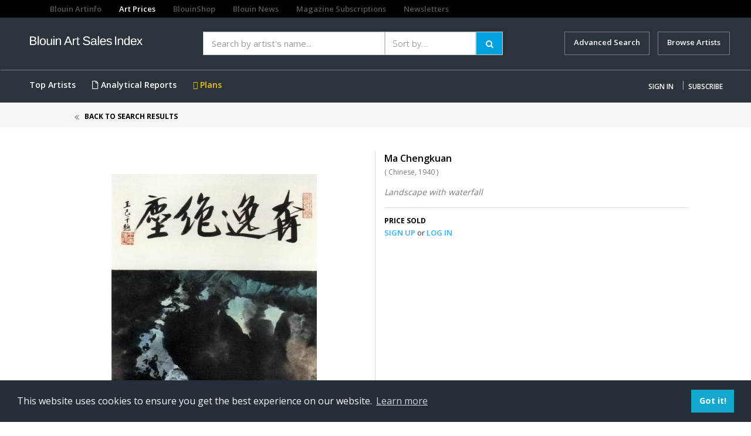

--- FILE ---
content_type: text/html;charset=utf-8
request_url: https://blouinartsalesindex.com/auctions--Ma%20Chengkuan-Landscape-with-waterfall-1996?lotId=2491394&artistId=107922
body_size: 13587
content:

<!DOCTYPE html PUBLIC "-//W3C//DTD HTML 4.01 Transitional//EN" "http://www.w3.org/TR/html4/loose.dtd">





<html lang="en">
	<head>
		<meta http-equiv="Content-Type" content="text/html; charset=UTF-8">
		<link rel="apple-touch-icon" href="assets/images/apple-touch-icon.png" />
		<link rel="stylesheet" type="text/css" href="assets/styles/styles.css" />
		






<!DOCTYPE html PUBLIC "-//W3C//DTD XHTML 1.0 Transitional//EN" "http://www.w3.org/TR/xhtml1/DTD/xhtml1-transitional.dtd">
<meta http-equiv="Content-Type" content="text/html; charset=UTF-8"/>
<meta http-equiv="Content-Type" content="text/html; charset=UTF-totalPagesToDisplay" />
<meta http-equiv="X-UA-Compatible" content="IE=edge" />
<meta name="viewport" content="width=device-width, initial-scale=1" />

<!-- The above 3 meta tags *must* come first in the head; any other head content must come *after* these tags -->
<title>Blouin art sales index</title>
<!-- Bootstrap -->
<link href="assets/css/bootstrap.min.css" rel="stylesheet"/>
<link href="assets/css/scss/app.css" rel="stylesheet"/>
<link href="assets/css/font-awesome.css" rel="stylesheet"/>
<link href="assets/css/fontawesome.css" rel="stylesheet"/>
<link href="https://cdnjs.cloudflare.com/ajax/libs/font-awesome/4.7.0/css/font-awesome.css" rel="stylesheet"/>
<link rel="stylesheet" href="assets/styles/main.css" type="text/css" />
<link rel="stylesheet" href="assets/css/datepicker.css" />
<link href='https://fonts.googleapis.com/css?family=Open+Sans:400,600,700' rel='stylesheet' type='text/css'/>
<link href="https://cdnjs.cloudflare.com/ajax/libs/select2/4.0.6-rc.0/css/select2.min.css" rel="stylesheet" />
<link href="https://cdnjs.cloudflare.com/ajax/libs/font-awesome/5.11.2/css/fontawesome.css" rel="stylesheet" />

<!-- Adsense Code -->
<script async src="https://pagead2.googlesyndication.com/pagead/js/adsbygoogle.js?client=ca-pub-8176422611050047" crossorigin="anonymous"></script>


<script>

    function checkSpace(p_event){debugger;
        jQuery("#"+p_event.srcElement.id ).next().html("");
        if( p_event.charCode != 32){
            return true;
        }else{
            jQuery("#"+p_event.srcElement.id ).after("<span style='color: red;font-size: 11px;font-family: sans-serif;'>Space is not allowed !</span>");
            return false;
        }
    }
    
  
   
</script>

<script src="assets/js/jquery.min.js"></script>
<script src="assets/js/bootstrap.min.js"></script>
<script src="assets/js/ads.js"></script>
<!-- <script src="assets/js/custom.js"></script> -->

<script type="text/javascript">
	function close6(){document.getElementById("#myModal").style.display="none";}
	var jq = $.noConflict();
	
	jq( document ).ready(function() {
		jq('#open-menu').click(function(){
		        if(jq('.wrapper').hasClass('open-menu')){
		        	jq('.wrapper').removeClass('open-menu');
		        	jq('.right-menu').removeClass('fixed-menu');
		        }
		        else{
		        	jq('.wrapper').addClass('open-menu');
		        	jq('.right-menu').addClass('fixed-menu');
		        }

		    });
		});
</script>

<style type="text/css">
    /*# Drop Down Contents */
	/* Dropdown Button */
.dropbtn {
    background-color: transparent;
    color: white;
    padding: 10px;
    font-size: 16px;
    border: none;
    cursor: pointer;
}

/* The container <div> - needed to position the dropdown content */
.dropdown {
    position: relative;
    display: inline-block;
}

/* Dropdown Content (Hidden by Default) */
.dropdown-content {
    display: none;
    position: absolute;
    background-color: #f9f9f9;
    min-width: 160px;
    box-shadow: 0px 8px 16px 0px rgba(0,0,0,0.2);
    z-index: 1;
    width:250px;
    right:0px
}
.dropdown-content ul{padding:0}
.dropdown-content ul li{padding:0px 10px!important}
.dropdown-content ul li a{color:#000000!important}
.dropdown-content ul li a:hover{color:#009fe4!important}
/* Links inside the dropdown */
.dropdown-content a {
    color: black;
    padding: 12px 16px;
    text-decoration: none;
    display: block;
}

/* Change color of dropdown links on hover */
.dropdown-content a:hover {background-color: #f1f1f1}

/* Show the dropdown menu on hover */
.dropdown:hover .dropdown-content {
    display: block;
}

/* Change the background color of the dropdown button when the dropdown content is shown */
.dropdown:hover .dropbtn {
    background-color: transparent;
}
    </style>
<style type="text/css">

#signup-popup-6{display:none;position:fixed;left:0px;top:0px;width:100%;height:100%;background-color:rgba(0, 0, 0, 0.75);z-index:200;}
.popup-container{display:table-cell;vertical-align:middle;}
.overlayBox{display:block;margin:0 auto;max-width:600px;background-color:white;border-radius:20px;padding:30px;position:relative;margin:0 25px}
#close6{display:block;background-color:#fff;border:1px solid #333;border-radius:100%;cursor:pointer;padding:3px 7px;position:absolute;right:-9px;top:-9px;}
</style>

<script type="text/javascript">
        function findRedirection() {
            var qrStr = window.location.search;
            var spQrStr = qrStr.substring(1);
            var arrQrStr = new Array();
            var arr = spQrStr.split('&');
            var queryvalue = arr[0].split('=');
            if(!queryvalue[1] || queryvalue[1].length===0 || queryvalue[1]==1) {
            } else {
            	
                document.getElementById('ref1').value = 'http://'+queryvalue[1];
                alert(document.getElementById('ref1').value);
            }
        }

</script>
<script>
        function customPopup(p_textMessage){

            jQuery("#textMessage").html("");
            var html = "<li type='square'>"+p_textMessage+"</li>";
            jQuery("#textMessage").append(html);
            jQuery("#popupBackground").removeClass().addClass("show");
            jQuery("#divGenericHeaderpopup").removeClass().addClass("show");
            //$("#username").css('border-color','red');
        }
        function hideGenericAlert(){
            jQuery("#popupBackground").removeClass().addClass("hide");
            jQuery("#divGenericHeaderpopup").removeClass().addClass("hide");
        }
</script>
<script type="text/javascript">
        function clearPassword(field){
            if (field.defaultValue == field.value) field.type = 'password';
            else if (field.value == '') field.type = 'text';
            clearText(field);
        }

        function clearText(field){
            if (field.defaultValue == field.value) field.value = '';
            else if (field.value == '') field.value = field.defaultValue;
        }

//
</script>
<script type="text/javascript">

	function signup_popup_6(){document.getElementById("signup-popup-6").style.display="table";}

	jQuery( window ).on( "load", function() {
		span = $(".close:eq(0)");
		
		//To check ad blocker 
		var onAdPage = (window.location.href.indexOf("adblock.ai") > -1);
		var adBlockEnabled = false;
		
		if (onAdPage) {
			console.log('Loading Ad Page');
		} else {
			var testAd = document.createElement('div');
			testAd.innerHTML = '&nbsp;';
			testAd.className = 'adsbox';
			document.body.appendChild(testAd);
			window.setTimeout(function() {
			  if (testAd.offsetHeight === 0) {
			    adBlockEnabled = true;
			  }
			  testAd.remove();
			  var cookieData = getCookie('noAdsmode');
			  if(adBlockEnabled ==  true){
				   if(cookieData != 'yes') {
					  $('#addBlockerModal').show();
					  $("body").css("position", "fixed");
					  $("body").css("width", "100%");
				   }
				}
			}, 100);
			
			if ( /^((?!chrome|android).)*safari/i.test(navigator.userAgent)) {
				//var adblock = true;	        
	           	var cookieData = getCookie('noAdsmode');
			        if (window.adblock === undefined) {
			            if(cookieData != 'yes')
			            {   
			                $('#addBlockerModal').show();
			                $("body").css("position", "fixed");
			                $("body").css("width", "100%");            
			            }
        		}
			}			
		}
		
		
		
		
    	var sessionSubscriptionStatus = "null";
    	var sessionLoginStatus = "null";
    	var sessionUserStatus = "null";
    	var isPremiumValid = "null";
    	var registerStatus = "null";
    	
    	if(registerStatus == 'true'){
    		console.log("skip popup")
    	}
    	else{
    		if(sessionLoginStatus == 'true' && sessionSubscriptionStatus == 'false') {
    			if(adBlockEnabled == 'true'){
    				$("#addBlockerModal").hide();
    				$(".modal-backdrop ").hide();
    				$("body").css("position", "static");
    		        $("body").css("width", "100%");
    			}
        		if(sessionUserStatus == 'true')
        			$('#myPaymentModalNew').show();
        		else
        			$('#myPaymentModal').show();
        		$("body").css("position", "fixed");
                $("body").css("width", "100%");
        	}

        	if(sessionLoginStatus == "" && sessionSubscriptionStatus == "") {
				if(adBlockEnabled == 'true'){
					$("#addBlockerModal").hide();
					$(".modal-backdrop ").hide();
					$("body").css("position", "static");
			        $("body").css("width", "100%");
    			}
        		if(sessionUserStatus == 'true')
        			$('#myPaymentModalNew').show();
        		else
        			$('#myPaymentModal').show();
        		$("body").css("position", "fixed");
                $("body").css("width", "100%");
        	}
    	}
    });

	// When the user clicks on <span> (x), close the modal
    span.onclick = function() {
        modal.style.display = "none";
    }

    // When the user clicks anywhere outside of the modal, close it
    window.onclick = function(event) {
        if (event.target == modal) {
            modal.style.display = "none";
        }
    }

</script>


<script>
function noAdsmode(){
    $('#addBlockerModal').hide(); // this will hide the popup
    $("body").css("position", "static");
    $("body").css("width", "100%");
    
    var d = new Date();
    d.setTime(d.getTime() + (1*24*60*60*1000));
    var expires = "expires=" + d.toGMTString();
    document.cookie = "noAdsmode" + "=" + "yes" + ";" + expires + ";path=/";
}
 


function getCookie(adsCookie) {
    var cName = adsCookie + "=";
    var decodedCookie = decodeURIComponent(document.cookie);
    var params = decodedCookie.split(';');
    console.log(params);
    for(var i = 0; i < params.length; i++) {
    var param = params[i];
    while (param.charAt(0) == ' ') {
    param = param.substring(1);
    console.log(param);
    }
    if (param.indexOf(cName) == 0) {
    console.log(param);
    return param.substring(cName.length, param.length);
    }
    }
    return "";
}

function close7() {
	$("#addBlockerModal").hide();
	$(".modal-backdrop ").hide();
	$("body").css("position", "static");
    $("body").css("width", "100%");
 }
</script>

<!-- Modal -->
<div class="modal fade in" id="addBlockerModal" role="dialog" aria-labelledby="myModalLabel" data-backdrop="false">
<div class="modal-dialog" role="document">
<div class="modal-content">
<div class="modal-header">
<button type="button" onClick="close7()"
	class="btn btn-default pull-right closebasi">
<span aria-hidden="true">&times;</span>
</button>
</div>
<div class="modal-body" style="text-align: center;">
<h2>Thank you for visiting Blouin Art Sale Index</h2>
<p>We notice that you have an add blocker on.</p>
<p>Advertisement help us provide quality content</p>
<a class="btn btn1 btn-info btn-searc" target="_blank" href="/site/adblock.ai" onclick="close7()">TURN AD BLOCKER OFF FOR 
THIS SITE</a> <a onclick="noAdsmode()" class="btn adBlocker-on">KEEP AD BLOCKER ON</a>
</div>
</div>
</div>
</div>

<link rel="stylesheet" type="text/css"
	href="//cdnjs.cloudflare.com/ajax/libs/cookieconsent2/3.1.0/cookieconsent.min.css" />
<script
	src="//cdnjs.cloudflare.com/ajax/libs/cookieconsent2/3.1.0/cookieconsent.min.js"></script>
<script>
window.addEventListener("load", function(){
window.cookieconsent.initialise({
  "palette": {
    "popup": {
      "background": "#252e39"
    },
    "button": {
      "background": "#14a7d0"
    }
  },
  "content": {
    "href": "https://www.blouinartsalesindex.com/privacy-policy"
  }
})});
</script>
<div id="popupBackground" class="hide"></div>
<div id="divGenericHeaderpopup" class="hide">
<div class="divpopupheaderTerm">
<span id="headertextadhocUser" style="font-family: open_sansbold">Warning</span>
<span class="crossbutton" onclick="hideGenericAlert();">x</span>
</div>
<div class="divpopupcontent">
<ul id="textMessage"
	style="padding: 30px; padding-left: 15px; font-family: open_sanssemibold;">

</ul>
</div>
</div>
<div class="wrapper homePage">


<!-- left side menu -->
    <div id="menu-mobile">
    
		
		
			<ul class="nav navbar-nav  visible-xs visible-sm visible-md visible-lg mt-15">
        		<li><a href="#" class="nav-btn" data-toggle="modal" data-target="#myModal">Sign In</a></li>
        		<li><a href="/register-subscriber" class="nav-btn active">Subscribe</a></li>
      		</ul>
		
	
    <ul class="nav navbar-nav menu">
        <li role="separator" class="divider"></li>
        <li><a href="/">Home</a></li>
        <li role="separator" class="divider"></li>
        <li><a href="/advance-search">Advanced Search</a></li>
		
        <li class="active"><a href="/top-artists">Top Artists</a></li>
        
       <!--  <li><a href="/marketNewsLanding.jsp">Market News</a></li>
        <li><a href="calendar.html">Calendar</a></li> -->
        
			
		
        <li><a href="/custom-analytics">Analytical Reports</a></li>
        <li><a href="/subscription-plans">Plans</a></li>
        <li role="separator" class="divider"></li>
        <li><a href="/contact-us">Contact us</a></li>
        <li><a href="/faq">FAQs</a></li>
        <li><a href="/terms">Terms</a></li>
        <li><a href="/privacy-policy">Privacy</a></li>
        <li role="separator" class="divider"></li>
        <li><a href="https://www.blouinartinfo.com/">Blouin Artinfo.com</a></li>
      </ul>
    </div>
<!-- end left side menu -->

<!-- header -->
<div class="row sister-nav">
<div class="col-md-9 col-sm-9 col-xs-8">
<ul class="nav navbar-nav visible-md visible-lg">
<li class="navbar-links"><a href="http://www.blouinartinfo.com/">Blouin Artinfo</a></li>
<li class="navbar-links"><a class="active"
	href="https://www.blouinartsalesindex.com">Art Prices</a></li>
<li class="navbar-links"><a href="https://www.blouin.shop/"
	target="_blank">BlouinShop</a></li>
<li class="navbar-links"><a href="http://blouinnews.com"
	target="_blank">Blouin News</a></li>
<li class="navbar-links"><a href="http://blouinsubscriptions.com"
	target="_blank">Magazine Subscriptions</a></li>
<li class="navbar-links"><a
	href="https://blouinartinfo.us1.list-manage.com/subscribe?u=a4d8aedc04f0d2309b7aeb6b5&id=df23dbd3c6"
	target="_blank">Newsletters</a></li>
</ul>
</div>
<div class="col-md-3 col-sm-3 col-xs-4 google-translator-row"
	style="text-align: right; padding: 3px 15px;">
<div id="google_translate_element"></div>
<script type="text/javascript">
				function googleTranslateElementInit() {
				  new google.translate.TranslateElement({pageLanguage: 'en', includedLanguages: 'ar,bn,da,de,el,en,es,fa,fr,fy,hi,id,it,iw,ja,ko,my,nl,no,ny,pa,pl,pt,ru,sv,tr,ur,zh-CN,zh-TW', layout: google.translate.TranslateElement.InlineLayout.SIMPLE, autoDisplay: false, gaTrack: true, gaId: 'UA-110077385-1'}, 'google_translate_element');
				}
			</script>
<script type="text/javascript"
	src="//translate.google.com/translate_a/element.js?cb=googleTranslateElementInit"></script>
</div>
</div>
<header> <nav class="navbar navbar-inverse mb-0"> 
<div class="container">
	<div class="row">
		
	<div class="col-sm-12 col-md-3 brandLogo">
	<a class="navbar-brand" href="/"
	title="Blouin Art Sales Index"> <img src="assets/images/BASI-newlogo.png"
	alt="BASI Logo" class="img-responsive" /></a>
	</div>
	<div class="col-sm-12 col-md-9 p-0">
	<div id="newTopSearch">
		<div class="topSearchInner">
			
<link rel="stylesheet" href="assets/styles/auto-suggest.css" type="text/css">
<!-- <link rel="stylesheet" type="text/css" href="assets/css/bootstrap-theme.min.css"> -->
<link rel="stylesheet" type="text/css" href="assets/styles/font.css">
<link rel="stylesheet" type="text/css" href="assets/styles/print.css" media="print">
<!-- <link type="text/plain" rel="author" href="assets/styles/humans.txt"> -->
<link rel="stylesheet" type="text/css" href="assets/styles/styles.css">
<script src="https://code.jquery.com/jquery-1.7.1.min.js"></script>
<script type="text/javascript" src="assets/scripts/bjqs-1.3.js"></script>
<script type="text/javascript" src="assets/scripts/auto-suggest.js"></script>
<style type="text/css">
.float-left {
	float: left; 
}
</style>
<script>
	jQuery(function() {
		try {
			jQuery("#q").suggest("/ajax-handler/AutoSuggestController", {
				minchars : 1
			});
		} catch (err) {
			console.log(err);
		}
	});
</script>
<script>
	jQuery(function() {
		jQuery("#quick-search").submit(function( event ) {
			if(document.getElementById("q").value == '') {
				return;
			}
			document.getElementById("recordOffSet").value = 0;
			document.getElementById("scroll").value = 'forward';
			var actionurl = "/quick-search";
			jQuery('#quick-search').attr('action', actionurl);
		});
	});
</script>
<script>
	function clearPassword(field) {
		if (field.defaultValue == field.value)
			field.type = 'password';
		else if (field.value == '')
			field.type = 'text';
		clearText(field);
	}

	function clearText(field) {
		if (field.defaultValue == field.value)
			field.value = '';
		else if (field.value == '')
			field.value = field.defaultValue;
	}
</script>
<form id="quick-search" name="quick-search" method="get">
	<input type="hidden" name="totalCount" value=""> 
	<input type="hidden" id="scroll" name="scroll" value=""/> 
	<input type="hidden" id="recordOffSet" name="recordOffSet" value=""/> 
	<input type="hidden" id="recordPerPage" name="recordPerPage" value=""/>
	<input type="hidden" id="userSearchBehaviour" name="userSearchBehaviour" value=""/>
	<div class="col-xs-12 col-sm-7 search1">
		<div class="input-group btn-block autosearch">
			<div class="col-xs-8 col-md-8 for-mo">
				
				
				<input type="text" id="q" name="q" class="mainSearch for-height form-control col-sm-6" placeholder="Search by artist's name... " 
		          		onfocus="clearText(this)" onblur="clearText(this)" autocomplete="off" value="">
				
				
			</div>
			<div class="col-xs-4 col-md-4">
				<select name="sortByFilter" size="1" id="sortByFilter" class="mainSelect form-control col-sm-6">
					
					
						<option selected value="">Sort by...</option>
						<option value="lot.lot_salepriceusd DESC">Sale Price (high to low)</option>
						<option value="lot.lot_salepriceusd ASC">Sale Price (low to high)</option>
						<option value="auction.auction_salestart DESC">Sale Date (newest to oldest)</option>
						<option value="auction.auction_salestart ASC">Sale Date (oldest to newest)</option>
						<option value="auction.auction_title">Auction Title</option>
						<option value="auction_house.auction_house_Title">Auction House Title</option>
					
					
					
					
					
					
					
				</select>
			</div>
			<div class="input-group-btn">
				<button type="submit" class="btn btn1 btn-info btn-searc">
					<span class="show1"><i class="fa fa-search"></i> </span><span class="hide1"><i class="fa fa-search"></i></span>
				</button>
			</div>
		</div>
	</div>
	<div class="col-xs-12 col-sm-5 text-right advancedSearch">
		<a href="/advance-search" class="advanced-search mr-10">
			<!-- <i class="fa fa-search mr-5" aria-hidden="true"></i> -->
			Advanced Search
		</a>
		
		<a href="/browse-artists" class="advanced-search">
			Browse Artists
		</a>
	</div>



</form>
		</div>
	</div>
	</div>
	<div class="clearfix"></div>	
	</div>
	</div>
	<div class="btLink">
	<div class="container">
<div class="row">
<!-- Brand and toggle get grouped for better mobile display -->
<div class="navbar-header mobMenu">
<button type="button" class="navbar-toggle collapsed" id="open-menu">
<span class="sr-only">Toggle navigation</span> <span class="icon-bar"></span>
<span class="icon-bar"></span> <span class="icon-bar"></span>
</button>

</div>

<!-- Collect the nav links, forms, and other content for toggling -->
<div class="collapse navbar-collapse visible-xs visible-sm visible-md visible-lg" id="bs-example-navbar-collapse-1">
	<ul class="nav navbar-nav visible-md visible-lg left-nav">
		
			
				<!-- <li class="interactive" style="display: block;">
					<a href="/insight-tool" style="color: #F5C423;">
					<i class="fas fa-chart-line"></i> Market Insights Tool</a>
				</li> -->
				<li class="active"><a href="/top-artists">Top Artists</a></li>
				<li class="active"><a href="/custom-analytics"><i class="fas fa-file"></i> Analytical Reports</a></li>
			
		
		
		
			
		 		<li class="active"><a style="color:#F5C423;" href="/subscription-plans"><i class="far fa-grip-vertical"></i> Plans</a></li>
 			
 		
 		
 			
 		
 		
		
		
	</ul>

	
		
		
			<ul class="nav navbar-nav navbar-right right-menu visible-xs visible-sm visible-md visible-lg">
				<li><a href="#" class="nav-btn" data-toggle="modal" data-target="#myModal">Sign In</a></li>
				<li style="width:1px;padding:0">|</li>
				<li><a href="/register-subscriber" class="nav-btn">Subscribe</a></li>
			</ul>
		
	
	
	
	
</div>
</div>
<!-- /.navbar-collapse -->
<!-- /.navbar-collapse -->
</div></nav> </header>

	<div id="signup-popup-6">
		<div class="popup-container">
			<div class="overlayBox">
				<i id="close6" onClick="close6()">X</i> User name and Password do
				not match.
			</div>
		</div>
	</div>
	
	<!-- START - Sign in popup -->
	<div class="modal fade signIn" id="myModal" tabindex="-1" role="dialog" aria-labelledby="myModalLabel">
		<div class="modal-dialog" role="document">
			<div class="modal-content">
				<div class="modal-header">
					<button type="button" onClick="close6()" class="close" data-dismiss="modal" aria-label="Close">
						<span aria-hidden="true">&times;</span>
					</button>
					<h4 class="modal-title text-center" id="myModalLabel">Sign In</h4>
				</div>
				<div class="modal-body">
					<form id="loginLightboxForm" name="loginLightboxForm" method="post" action="/subscriber-login">
						<div class="form-group">
							<div id="mine"></div>
							<input id="lightboxusername" type="text" name="usernameOrEmail" value="Username or email (case sensitive)"
								onFocus="clearText(this)" onBlur="clearText(this)" class="form-control" />
						</div>
						<div class="form-group">
							<input id="lightboxpassword" type="text" name="accountPassword" value="Password (case sensitive)"
								onkeypress="return checkSpace(event)" onFocus="clearPassword(this)" onBlur="clearPassword(this)" class="form-control" />
						</div>
						<div class="form-group">
							<input type="submit" class="btn btn-info  btn-block " value="Submit" /> <input type="hidden" name="username" id="ref1" /> <input type="hidden" name="prevURL" id="ref2" />
						</div>
					</form>
					
					<div class="form-group">
						<p class="text-center signInLink">
							<a href="/forgot-password">Forgot your password?</a> | <a href="/contact-us">Need help?</a>
						</p>
						<div class="divider mt-30"></div>
						<p class="text-center mt-20 mb-20 signInNotAcc">Don't have an account?</p>
						<p class="logError text-error" style="display: none">wrong user name and password</p>
						<form action="/register-subscriber">
							<input type="submit" class="btn btn-info btn-block subscribe-btn" value="Subscribe" />
						</form>
					</div>
					
					<div class="divider mt-20 mb-30"></div>
					
					<form id="loginLightboxForm" name="loginLightboxForm" method="get" action="/institute-login">
						<div class="form-group">
							<input type="submit" class="btn btn-secondary btn-block instBtn" value="Institutional account access" /> <input type="hidden" name="username" id="refinst" />
						</div>
					</form>
				</div>
			</div>
		</div>
	</div>
	<!-- END Sign in popup -->
		<style type="text/css">.modal-backdrop{position:relative!important}</style>
		<title>Lot Details</title>
		<script type="text/javascript" src="assets/scripts/lot-detail.js"></script>
 		<link rel="stylesheet"  href="assets/css/lightslider.css"/>
 		<script type="text/javascript" src="assets/js/popup_js.js"></script>
 		<style>
	    	ul{
				list-style: none outside none;
			    padding-left: 0;
	            margin: 0;
			}
	        .demo .item{
	            margin-bottom: 60px;
	        }
			.content-slider li{
			    background-color: #ed3020;
			    text-align: center;
			    color: #FFF;
			}
			.content-slider h3 {
			    margin: 0;
			    padding: 70px 0;
			}
			.demo{
				width: 800px;
			}
    	</style>
    	<script src="https://ajax.googleapis.com/ajax/libs/jquery/1.9.1/jquery.min.js"></script>
    	<script src="assets/js/lightslider.js"></script>
    	<script>
	    	 $(document).ready(function() {
				$('#image-gallery').lightSlider({
	                gallery:true,
	                item:1,
	                thumbItem:9,
	                slideMargin: 0,
	                speed:500,
	                auto:false,
	                loop:true,
	                onSliderLoad: function() {
	                	$('#image-gallery').removeClass('cS-hidden');
	                }  
	            });
			});
    	</script>
	</head>
	<body id="bodyLOT">
		<div class="wrapper lotdetailsPage">
			<div class="breadcrumb-section">
				<div class="container">
					<div class="row">
						<div class="col-md-offset-1 col-md-11 col-xs-12 padding-0">
							<ol class="breadcrumb">
					        	<li class="active">
					         		<a href="#" onclick="goBack()">Back to Search Results</a>
					         	</li>
					       </ol>
<!-- 							<div class="a2a_kit a2a_kit_size_32 a2a_default_style pull-right">
								<div class="share-view">
									<span class="share-label"><b>SHARE</b></span>
									<ul class="social-icon list-inline pull-right">
										<li class="mobileview">SHARE</li>
										<li><a class="a2a_button_facebook"><i class="fa fa-facebook" aria-hidden="true"></i></a></li>
										<li><a class="a2a_button_twitter"><i class="fa fa-twitter" aria-hidden="true"></i></a></li>
										<li><a class="a2a_button_google_plus"><i class="fa fa-google-plus" aria-hidden="true"></i></a></li>
										<li>
											<span class="socialOpen">
												<i	class="fa fa-ellipsis-h" aria-hidden="true"></i>
												<div class="twitWidgetTop">
													<p>
														<img alt="" height="15"
															src="http://in.blouinartinfo.com/sites/all/modules/custom/ai_content_popup/images/top-arrow.jpg"
															width="21" class="">
													</p>
													<ul>
														<li><a class="a2a_button_tumblr" target="_blank"
															href="http://www.addtoany.com/add_to/tumblr?linkurl=http%3A%2F%2Fin.blouinartinfo.com%2Fnews%2Fstory%2F1380399%2Fseher-shahs-first-solo-show-the-lightness-of-mass-in-dubai&amp;linkname=Seher%20Shah%27s%20First%20Solo%20Show%20%E2%80%98The%20Lightness%20of%20Mass%E2%80%99%20in%20Dubai%20%7C%20BLOUIN%20ARTINFO&amp;linknote=Seher%20Shah%2C%20a%20Pakistani%20artist%20based%20between%20New%20York%20and%20New%20Delhi%2C%20has%20consistently%20re-shaped%20representation.%20Working%20with%20both%20drawing%20and%20sculpture%2C%20she%20has%20mainly%20revisited%20the%20mainstay"
															rel="nofollow"
															onclick="ga('send', 'event', 'shares', 'Tumblr', 'http://in.blouinartinfo.com/news/story/1380399/seher-shahs-first-solo-show-the-lightness-of-mass-in-dubai')"><img
																alt=""
																src="http://in.blouinartinfo.com/sites/all/modules/custom/ai_content_popup/images/icon-twit.jpg"
																class="" /> TUMBLR</a></li>
														<li><a class="a2a_button_pinterest" target="_blank"
															href="/#pinterest" rel="nofollow"
															onclick="ga('send', 'event', 'shares', 'Pinterest', 'http://in.blouinartinfo.com/news/story/1380399/seher-shahs-first-solo-show-the-lightness-of-mass-in-dubai')"><img
																alt=""
																src="http://in.blouinartinfo.com/sites/all/modules/custom/ai_content_popup/images/icon-pininterest.jpg"
																class="" /> Pinterest</a></li>
														<li><a class="a2a_button_email" target="_blank"
															href="/#email" rel="nofollow"
															onclick="ga('send', 'event', 'shares', 'Email', 'http://in.blouinartinfo.com/news/story/1380399/seher-shahs-first-solo-show-the-lightness-of-mass-in-dubai')"><img
																alt=""
																src="http://in.blouinartinfo.com/sites/all/modules/custom/ai_content_popup/images/icon-email.jpg"
																class="" /> Email</a></li>
														<li><a id="a2apage_show_more_less" class="a2a_more" onclick="ga('send', 'event', 'shares', 'More', 'http://in.blouinartinfo.com/news/story/1380399/seher-shahs-first-solo-show-the-lightness-of-mass-in-dubai')" />
															<span class="a2a_i_a2a"><img alt="" src="http://in.blouinartinfo.com/sites/all/modules/custom/ai_content_popup/images/icon-more.jpg"
																class="">More...</span></a></li>
													</ul>
	
												</div> 
											</span>
										</li>
									</ul>
								</div>
							</div>
							<div class="clearfix"></div> -->
	
						</div>
					</div>
	
				</div>
			</div>
			<div class="container">
				<div class="topSection">
	
					<!-- pagination start-->
					
					<!-- pagination end-->
					<!-- pagination start-->
					
					<!-- pagination end.-->
				</div>
			</div>
			<!-- end Header Section -->
			<div id="printableArea">
	
				<div class="container">
					<div class="topSection">
						<div class="row mt-40">
							<div>
								<!-- Slider -->
								<!-- <div class="carousel slide" id="carousel-example-generic" data-ride="carousel">  -->
	
								<!-- <div class="carousel slide" id="carousel-example-generic" data-interval="false">
	
	              <div class="carousel-inner" role="listbox">
	                  <div class="item active">-->
								<div>
									<div>
										<div>
											<div class="col-sm-12 col-md-6 padding-0">
	
												
												
													
												
												<div class="lotImagecontainer padding-0"
													
													style="margin-bottom:1%" >
													<br />
													<br />
													
													
														
															<div class="artwork-image ">
																<img class="img-responsive" src="http://artinfo-images-350.s3.amazonaws.com/CH.HK219971103/00129.jpg" 
																	alt="Landscape with waterfall by 
																	 Ma Chengkuan" onerror="onImgErrorLarge(this)" />
															</div>
														
													
													
												</div>
											</div>
											<div class="col-sm-12 col-md-6 lotright">
												
														<input type="hidden" id="artistId" value="107922"></input>
														<input type="hidden" id="userId" value=""></input>
														<div class="col-md-6 lot-artist-name">
														<h2 class="mt-10">
															<a class="lotname pull-left mobile-view1" href="/artists--Ma Chengkuan-107922?artistId=107922">
																 
																 
																 
																Ma Chengkuan 
																
															</a>
														</h2>
														<p class="clearfix mt-0 sub mobile-view3">
															
                                                       			(
																	Chinese, 
																
																
																1940
																
																
																)
                                                   			
														</p>
														</div>
														<div class="col-md-6 lot-artist-btns">
														
															
														
														</div>
														
														<p>
															Landscape with waterfall
															
															
														</p>
													
													
	
													<div class="divider"></div>
													<div class="price">
														<h4>PRICE SOLD</h4>
														
															
															
																<div>
																	<a href="/register-subscriber" class="signup signuporlogin"> SIGN UP </a>or 
																	<a href="#" class="nav-btn" data-toggle="modal" data-target="#myModal"> LOG IN </a>
																</div>
															
														
													</div>
													
													<div class="price lot-details1 style15Bold222" style="margin-top: 10px;">
														 
														
															
														
														<div style="clear: both"></div>
	
														
															
														
														
															
														
													</div>
											</div>
										</div>
									</div>
	
								</div>
							</div>
							<!--col xs closed -->
	
							<div class="row">
								<div class="col-sm-12">
									
									<div class="moredetails">
										<h2 class="lotnumber style19Bold222">LOT DETAILS</h2>
										<div class="mt-10 mb-10 divider"></div>
										<p class="artworkdetails style14SemiBold222 styleCapitalize" style="line-height: 22px;">
											<b class="boldDetails">Materials:</b>
										<p class="style14Reg555">
											
											
												Works on Paper 
											
										</p>
										
											
											
												<p class="artworkdetails style14SemiBold222 styleCapitalize"
													style="line-height: 22px;">
													<b class="boldDetails">Measurements:</b>
												</p>
												<p class="style14Reg555">
													53.00 in. (134.62 cm.) (height) by 26.00 in. (66.04 cm.) (width)
												</p>
											
										
										
	
										
										
										
												
												
													
														<p class="artworkdetails style14SemiBold222 styleCapitalize" style="line-height: 22px;">
															<b class="boldDetails">Description:</b>
														</p>
														<p class="style14Reg555">
															<a href="/register-subscriber" class="signup signuporlogin"> SIGN UP </a>or 
															<a href="#" class="nav-btn" data-toggle="modal" data-target="#myModal"> LOG IN </a>
														</p>
													
												
											
	
										
										
	
										
	
										
	
										
	
										
									</div>
								</div>
							</div>
						</div>
						<!-- inner closed. -->
					</div>
					<!-- inner list closed. -->
				</div>
				<!-- end Slider closed -->
				<!-- col closed -->
	
	
				<div class="container topArtistSection">
					<div class="row mt-20">
						
					</div>
					<div class="row">
						<div class="col-xs-12">
							<h2 class="artist-box-header">MORE FROM THIS ARTIST</h2>
							<div class="mt-10 mb-10 divider"></div>	
							
						</div>
					</div>
					<div class="row mob-margin-0">
						
							<div class="col-xs-6 col-sm-3 text-center">
								<div class="artist-box">
									<div class="artist-table">
										
											<a href="/auctions--Ma Chengkuan-Landscape-with-waterfall-1996?lotId=2491394&artistId=107922">
												<img id="artworkIndex_0" class="morefromartistImg" 
												src="http://artinfo-images-350.s3.amazonaws.com/CH.HK219971103/00129.jpg" onerror="onImgErrorSmall(this)" />
											</a>
										
										
									</div>
	
									<h3 class="artist-description">
										<a href="/artists--Ma-Chengkuan-107922?artistId=107922"
											style="color: black;">-Ma Chengkuan</a>
									</h3>
									<p class="mb-5">
										<a href="/auctions--Ma Chengkuan-Landscape-with-waterfall-1996?lotId=2491394&artistId=107922" style="color: black">Landscape with waterfall</a>
										<span class="year">
											1996
										
										</span>
									</p>
	
									<p class="artPrice">
									
										
											
											
												<div class="register-login-links">
													<a href="/register-subscriber" class="signup signuporlogin"> SIGN UP </a>
													or 
													<a href="#" class="nav-btn" data-toggle="modal" data-target="#myModal"> LOG IN </a>
												</div>
											
										
									</p>
								</div>
							</div>
						
							<div class="col-xs-6 col-sm-3 text-center">
								<div class="artist-box">
									<div class="artist-table">
										
										
	
											<img id="artworkIndex_0" class="morefromartistImg" src="assets/images/img_notavaiable.png" />
										
									</div>
	
									<h3 class="artist-description">
										<a href="/artists--Ma-Chengkuan-107922?artistId=107922"
											style="color: black;">-Ma Chengkuan</a>
									</h3>
									<p class="mb-5">
										<a href="/auctions--Ma Chengkuan-Torrents-shocked-canyons-?lotId=2675868&artistId=107922" style="color: black">Torrents shocked canyons</a>
										<span class="year">
										</span>
									</p>
	
									<p class="artPrice">
									
										
											
											
												<div class="register-login-links">
													<a href="/register-subscriber" class="signup signuporlogin"> SIGN UP </a>
													or 
													<a href="#" class="nav-btn" data-toggle="modal" data-target="#myModal"> LOG IN </a>
												</div>
											
										
									</p>
								</div>
							</div>
						
							<div class="col-xs-6 col-sm-3 text-center">
								<div class="artist-box">
									<div class="artist-table">
										
										
	
											<img id="artworkIndex_0" class="morefromartistImg" src="assets/images/img_notavaiable.png" />
										
									</div>
	
									<h3 class="artist-description">
										<a href="/artists--Ma-Chengkuan-107922?artistId=107922"
											style="color: black;">-Ma Chengkuan</a>
									</h3>
									<p class="mb-5">
										<a href="/auctions--Ma Chengkuan-Abstract-landscape-?lotId=2364044&artistId=107922" style="color: black">Abstract landscape</a>
										<span class="year">
										</span>
									</p>
	
									<p class="artPrice">
									
										
											
											
												<div class="register-login-links">
													<a href="/register-subscriber" class="signup signuporlogin"> SIGN UP </a>
													or 
													<a href="#" class="nav-btn" data-toggle="modal" data-target="#myModal"> LOG IN </a>
												</div>
											
										
									</p>
								</div>
							</div>
						
							<div class="col-xs-6 col-sm-3 text-center">
								<div class="artist-box">
									<div class="artist-table">
										
										
	
											<img id="artworkIndex_0" class="morefromartistImg" src="assets/images/img_notavaiable.png" />
										
									</div>
	
									<h3 class="artist-description">
										<a href="/artists--Ma-Chengkuan-107922?artistId=107922"
											style="color: black;">-Ma Chengkuan</a>
									</h3>
									<p class="mb-5">
										<a href="/auctions--Ma Chengkuan-Sun-Ray-into-a-haze-1993?lotId=2153774&artistId=107922" style="color: black">Sun Ray into a haze</a>
										<span class="year">
											1993
										
										</span>
									</p>
	
									<p class="artPrice">
									
										
											
											
												<div class="register-login-links">
													<a href="/register-subscriber" class="signup signuporlogin"> SIGN UP </a>
													or 
													<a href="#" class="nav-btn" data-toggle="modal" data-target="#myModal"> LOG IN </a>
												</div>
											
										
									</p>
								</div>
							</div>
						
							<div class="col-xs-6 col-sm-3 text-center">
								<div class="artist-box">
									<div class="artist-table">
										
										
	
											<img id="artworkIndex_0" class="morefromartistImg" src="assets/images/img_notavaiable.png" />
										
									</div>
	
									<h3 class="artist-description">
										<a href="/artists--Ma-Chengkuan-107922?artistId=107922"
											style="color: black;">-Ma Chengkuan</a>
									</h3>
									<p class="mb-5">
										<a href="/auctions--Ma Chengkuan-Waterfall-1990?lotId=1985433&artistId=107922" style="color: black">Waterfall</a>
										<span class="year">
											1990
										
										</span>
									</p>
	
									<p class="artPrice">
									
										
											
											
												<div class="register-login-links">
													<a href="/register-subscriber" class="signup signuporlogin"> SIGN UP </a>
													or 
													<a href="#" class="nav-btn" data-toggle="modal" data-target="#myModal"> LOG IN </a>
												</div>
											
										
									</p>
								</div>
							</div>
						
							<div class="col-xs-6 col-sm-3 text-center">
								<div class="artist-box">
									<div class="artist-table">
										
										
	
											<img id="artworkIndex_0" class="morefromartistImg" src="assets/images/img_notavaiable.png" />
										
									</div>
	
									<h3 class="artist-description">
										<a href="/artists--Ma-Chengkuan-107922?artistId=107922"
											style="color: black;">-Ma Chengkuan</a>
									</h3>
									<p class="mb-5">
										<a href="/auctions--Ma Chengkuan-Torrents-shocked-canyons-?lotId=2675868&artistId=107922" style="color: black">Torrents shocked canyons</a>
										<span class="year">
										</span>
									</p>
	
									<p class="artPrice">
									
										
											
											
												<div class="register-login-links">
													<a href="/register-subscriber" class="signup signuporlogin"> SIGN UP </a>
													or 
													<a href="#" class="nav-btn" data-toggle="modal" data-target="#myModal"> LOG IN </a>
												</div>
											
										
									</p>
								</div>
							</div>
						
							<div class="col-xs-6 col-sm-3 text-center">
								<div class="artist-box">
									<div class="artist-table">
										
										
	
											<img id="artworkIndex_0" class="morefromartistImg" src="assets/images/img_notavaiable.png" />
										
									</div>
	
									<h3 class="artist-description">
										<a href="/artists--Ma-Chengkuan-107922?artistId=107922"
											style="color: black;">-Ma Chengkuan</a>
									</h3>
									<p class="mb-5">
										<a href="/auctions--Ma Chengkuan-Abstract-landscape-?lotId=2364044&artistId=107922" style="color: black">Abstract landscape</a>
										<span class="year">
										</span>
									</p>
	
									<p class="artPrice">
									
										
											
											
												<div class="register-login-links">
													<a href="/register-subscriber" class="signup signuporlogin"> SIGN UP </a>
													or 
													<a href="#" class="nav-btn" data-toggle="modal" data-target="#myModal"> LOG IN </a>
												</div>
											
										
									</p>
								</div>
							</div>
						
							<div class="col-xs-6 col-sm-3 text-center">
								<div class="artist-box">
									<div class="artist-table">
										
										
	
											<img id="artworkIndex_0" class="morefromartistImg" src="assets/images/img_notavaiable.png" />
										
									</div>
	
									<h3 class="artist-description">
										<a href="/artists--Ma-Chengkuan-107922?artistId=107922"
											style="color: black;">-Ma Chengkuan</a>
									</h3>
									<p class="mb-5">
										<a href="/auctions--Ma Chengkuan-Sun-Ray-into-a-haze-1993?lotId=2153774&artistId=107922" style="color: black">Sun Ray into a haze</a>
										<span class="year">
											1993
										
										</span>
									</p>
	
									<p class="artPrice">
									
										
											
											
												<div class="register-login-links">
													<a href="/register-subscriber" class="signup signuporlogin"> SIGN UP </a>
													or 
													<a href="#" class="nav-btn" data-toggle="modal" data-target="#myModal"> LOG IN </a>
												</div>
											
										
									</p>
								</div>
							</div>
						
						
						<div class="col-xs-12 text-right">
							<a onclick="location.href='/quick-search?q=Ma Chengkuan&recordOffSet=0&scroll=forward&sortByFilter=&totalCount='" class="Txt_SEE9"> SEE ALL »</a>					
						</div>
					</div>
	
				</div>
			</div>
			
			<div class="container">
				<div class="topArtistSection">
	
					<div class="row">
						<div class="col-xs-12 padding-0">
							<h2 class="artist-box-header">TOP ARTISTS</h2>
							<div class="mt-10 mb-10 divider"></div>	
							
						</div>
					</div>
					<div class="row">
						<div class="col-xs-6 col-sm-4 col-md-3 text-center">
						<a href="/artists-Max-Beckmann-11683?artistId=11683">
							<div class="artist-box">
								<div class="artist-table">
									<span> <img alt="artist" class="img-thumbnail img-responsive" src="assets/artists/max_beckmann1_0.jpg"></span>
								</div>
								<h4>
									<a href="/artists-Max-Beckmann-11683?artistId=11683" style="color: black">Max Beckmann</a>
								</h4>
								<p>(German , b. 1884 - d. 1950)</p>
							</div>
							</a>
						</div>
						<div class="col-xs-6  col-sm-4 col-md-3 text-center">
							<a href="/artists-Fernando-Botero-19918?artistId=19918">
								<div class="artist-box">
									<div class="artist-table">
										<span> <img alt="artist" class="img-thumbnail img-responsive" src="assets/artists/fernando_botero.jpg"></span>
									</div>
									<h4>
										<a href="/artists-Fernando-Botero-19918?artistId=19918" style="color: black">Fernando Botero</a>
									</h4>
									<p>( Colombian , b. 1932 )</p>
								</div>
							</a>
						</div>
						<div class="col-xs-6  col-sm-4 col-md-3 text-center">
						<a href="/artists-Piero-Manzoni-110654?artistId=110654">
							<div class="artist-box">
								<div class="artist-table">
									<span> <img alt="artist" class="img-thumbnail img-responsive" src="assets/artists/piero_manzoni_0.jpg"></span>
								</div>
								<h4>
									<a href="/artists-Piero-Manzoni-110654?artistId=110654" style="color: black">Piero Manzoni</a>
								</h4>
								<p>( Italian , b. 1933 - d. 1963 )</p>
							</div>
							</a>
						</div>
						<div class="col-xs-6  col-sm-4 col-md-3 text-center">
							<a href="/artists-Canaletto-27826?artistId=27826">
								<div class="artist-box">
									<div class="artist-table">
										<span> <img alt="artist" class="img-thumbnail img-responsive" src="assets/artists/canaletto_0.jpg"></span>
									</div>
									<h4>
										<a href="/artists-Canaletto-27826?artistId=27826" style="color: black">Canaletto</a>
									</h4>
									<p>( Italian , b. 1697 - d. 1768 )</p>
								</div>
							</a>
						</div>
						<div class="col-xs-6  col-sm-4 col-md-3 text-center">
						<a href="/artists-Pieter-Brueghel-24008?artistId=24008">
							<div class="artist-box">
								<div class="artist-table">
									<span> <img alt="artist" class="img-thumbnail img-responsive" src="assets/artists/Pieter Brueghel.jpg"></span>
								</div>
								<h4>
									<a href="/artists-Pieter-Brueghel-24008?artistId=24008" style="color: black">Pieter Brueghel</a>
								</h4>
								<p>(Flemish , b. 1564 - d. 1637)</p>
							</div>
							</a>
						</div>
						<div class="col-xs-6  col-sm-4 col-md-3 text-center">
						<a href="/artists-Jean-Baptiste-Camille-Corot-37215?artistId=37215">
							<div class="artist-box">
								<div class="artist-table">
									<span> <img alt="artist" class="img-thumbnail img-responsive" src="assets/artists/camille_corot.jpg"></span>
								</div>
								<h4>
									<a href="/artists-Jean-Baptiste-Camille-Corot-37215?artistId=37215" style="color: black">Jean Baptiste Camille Corot</a>
								</h4>
								<p>( French , b. 1796 - d. 1875 )</p>
							</div>
							</a>
						</div>
						<div class="col-xs-6 col-sm-3 text-center">
						<a href="/artists-Pablo-Picasso-138432?artistId=138432">
			              <div class="artist-box">
			                 <div class="artist-table">
			                	<span><img alt="artist" class="img-thumbnail img-responsive" src="assets/artists/4370-PicassoPablo.jpg" ></span>
			              	</div>
			              	<h4>
			                	<a href="/artists-Pablo-Picasso-138432?artistId=138432" style="color: black">Pablo Picasso</a>
			                </h4>
			                	<p>( Spanish , b. 1881 - d. 1973 )</p>
			              </div>
			              </a>
			            </div>
			            <div class="col-xs-6 col-sm-3 text-center">
			            <a href="/artists-Andy-Warhol-187246?artistId=187246">
			              <div class="artist-box">
			                 <div class="artist-table">
			                	<span><img alt="artist" class="img-thumbnail img-responsive" src="assets/artists/andy_warhol_1.jpg"  ></span>
			              	</div>
			                <h4><a href="/artists-Andy-Warhol-187246?artistId=187246" style="color: black">Andy Warhol</a></h4>
			                <p>( American , b. 1928 - d. 1987 )</p>
			              </div>
			              </a>
			            </div>
						<div class="col-xs-12 text-right">
							<a href="/top-artists"> SEE ALL »</a>
						</div>
					</div>
				</div>
			</div>
			<div class="divider mt-50"></div>
		</div>
		
		<!-- Modal for Select All Lot Saved-->
		<div class="modal fade in" id="save_all_lots_modal" role="dialog" aria-labelledby="myModalLabel"  data-backdrop="false">
	    	<div class="modal-dialog" role="document">
				<div class="modal-content">
					<div class="modal-header">
			          <button type="button" class="close" onClick="hideSaveAllModal();" data-dismiss="modal" aria-label="Close"><span aria-hidden="true">×</span></button>          
			        </div>
					<div class="modal-body" style="text-align:left;">
					<h4>Save to collection:</h4>
					<input type="hidden" id="listIDs" name="listIDs"/>
					<table id = "listItemsTable">
						
					</table>
					<p class="modal-btns">	
						<a type="button" class="btn btn1 btn-primary btn-searc" onClick="saveSelectedLots()">
							<span aria-hidden="true">SAVE</span>
						</a>
						<button type="button" onClick="hideSaveAllModal();" class="btn btn1 btn-secondary btn-searc">
							<span aria-hidden="true">CANCEL</span>
						</button>
					</p>
					</div>
					<div class="clearfix"></div>
						<div class="new-collection"><h4>Create new collection:</h4>
						<div class="form-group">
							<input type="text" name="newListName" id="newListName">
							<a type="button" class="btn btn1 btn-primary btn-searc" onClick="addNewList()">
								<span aria-hidden="true">SAVE</span>
							</a>
						</div>
					</div>
				</div>
			</div>
		</div>
		<!-- /Modal for Select All Lot Saved -->
		
		
<meta http-equiv="Content-Type" content="text/html; charset=UTF-8">
 
 <div class="clearfix"></div>
 <div class="newsLetterSignUp">
      <div class="container">
        <div class="row">
          <div class="col-xs-12 col-sm-6 text-right">
             <label>Subscribe to our Art Market Newsletter</label>
           </div>
          <div class="col-xs-12 col-sm-5">
          <form action="http://artinfo.us1.list-manage.com/subscribe/post" method="post" id="mc-embedded-subscribe-form" name="mc-embedded-subscribe-form" class="validate" target="_blank">
            	<input type="hidden" name="u" value="a4d8aedc04f0d2309b7aeb6b5" />
						<input type="hidden" name="id" value="df23dbd3c6" />
						<input type="hidden" id="mce-group[1]-1-3" name="group[1][8]" value="8" checked="checked" />
            <div class="input-group">
              <input  class="form-control" type="email" name="EMAIL" id="mce-EMAIL"  placeholder="Enter Your email address..."  aria-label="Text input with multiple buttons">
              <div class="input-group-btn">
                 <button type="submit" class="btn btn-info">SUBSCRIBE</button>
               </div>
             </div>
             </form>
           </div>

        </div>
      </div>
    </div>
      <footer>
  <div class="container">
  		<div class="row">
          <div class="col-xs-12 text-center" style="color: white;">
          	<h3>Follow Us</h3>
          </div>
        </div>
        <div class="row social-row mob-padding-0">
          <div class="col-xs-12 text-center social-icons" style="color: white;">
          	<a target="_blank" href="https://www.facebook.com/BlouinBASI"><img src="assets/artists/footer-facebook.png"></a>
          	<a target="_blank" href="https://www.twitter.com/BlouinBASI"><img src="assets/artists/footer-twitter.png"></a>
          	<a target="_blank" href="https://www.pinterest.com/blouinartinfo"><img src="assets/artists/footer-pinterest.png"/></a>
          	<a target="_blank" href="https://www.instagram/BlouinBASI"><img src="assets/artists/footer-instagram.png"/></a>
          </div>
        </div> 
        <div class="row">
          <div class="col-xs-12 text-center">
            <a href="/">Home</a>
            <a href="/advance-search">Advanced Search</a>
            <a href="/top-artists">Artists</a>
            <a href="/custom-analytics">Custom Analytical Reports</a>
            <a href="/contact-us">Contact Us</a>
            <a href="/faq">FAQs</a> 
            <a href="/terms" >Terms</a>
           <a href="/privacy-policy">Privacy</a>
           <a href="https://www.blouinartinfo.com/">BlouinArtinfo.com</a>
          </div>
          <div class="col-xs-12 text-center copyright">
            <p>Copyright &copy; 2019 Blouin Corp.</p>
          </div>
        </div>
      </div> 
      </footer>
      
		
		<script type="text/javascript">
			function goBack() {
			  window.history.back();
			}
		</script>
		
		<script type="text/javascript">
			function updateFollow(userIdVal, artistIdVal, val) {
				$.ajax({
				       url: '/artists-subscription',
				       type: 'GET',
				       dataType: "text",
				       data: {
				    	    userId: userIdVal,
							artistId: artistIdVal,
							subscriptionStatus: val
						},
				       success: function (response) {
				    	   if(response == 'success') {
				    		   if(val == 1) {
				    			   document.getElementById("basic-modal-following").style.display = "block";
				    			   document.getElementById("basic-modal-follow").style.display = "none";
				    		   } else if(val == 0) {
				    			   document.getElementById("basic-modal-following").style.display = "none";
				    			   document.getElementById("basic-modal-follow").style.display = "block";
				    		   }
				    	   }
					   }
				   });
			}
			
			function addNewList() {
				var newListName = document.getElementById("newListName").value;
				if(newListName == '') {
					alert("Please enter name for the new collection.");
					return;
				}
				var checkbox = document.createElement('input');
				checkbox.type = "checkbox";
				checkbox.name = "listCheckBox" + newListName;
				checkbox.value = newListName;
				checkbox.id = "listCheckBox" + newListName;
				checkbox.onclick = function() {
					addOrRemoveListID(newListName);
				}

				var label = document.createElement('newListNameLabel')
				label.htmlFor = "listCheckBox" + newListName;
				label.id = "newListNameLabel";
				label.appendChild(document.createTextNode(newListName));
				
				var newDiv = document.createElement('newDiv');
				newDiv.id = "new-div";
				
				try{
					document.getElementById("listItemsTable").removeChild(document.getElementById("new-div"));
				} catch(err) {
				}
				document.getElementById("listItemsTable").before(newDiv);
				document.getElementById("new-div").appendChild(checkbox);
				document.getElementById("new-div").appendChild(label);
				document.getElementById("newListName").value = "";
				checkbox.checked = true;
				document.getElementById("listIDs").value = document.getElementById("listIDs").value + newListName + ",";
			}
			
			function addOrRemoveListID(listID) {
				var listIDs = document.getElementById("listIDs").value;
				if(listIDs == '') {
					listIDs = ",";
				}
				if(document.getElementById("listCheckBox" + listID).checked == true) {
					document.getElementById("listIDs").value = listIDs + listID + ",";
					
				} else if(document.getElementById("listCheckBox" + listID).checked == false) {
					listID = listID + ",";
					document.getElementById("listIDs").value = listIDs.replace(listID,"");
				}
			}
			
			function showSaveAllModal(lotId) {
				document.getElementById('lotIDs').value = lotId;
				document.getElementById('save_all_lots_modal').style.display = "block";
			}
			function hideSaveAllModal(text) {
				document.getElementById('save_all_lots_modal').style.display = "none";
			}
			
			function saveSelectedLots() {
				var selectedListIDs = document.getElementById('listIDs').value;
				var selectedLotIDs = document.getElementById('lotIDs').value;
				var newListNameVal = document.getElementById('newListName').value;
				if((selectedListIDs == '' || selectedListIDs == ",") && newListNameVal == '') {
					alert("Please select an existing list to save the lots or create a new list.");
					return;
				} else if(selectedLotIDs == '' || selectedLotIDs == ",") {
					alert("No lots have been selected to save.");
					return;
				}
				$.ajax({
				       url: '/save-auction-lots',
				       type: 'GET',
				       dataType: "text",
				       data: {
				    	   lotId: selectedLotIDs,
				    	   listId: selectedListIDs
				    	},
				       success: function (response) {
				    	   if(response == 'success') {
				    		   	var lotIDsArray = selectedLotIDs.split(",");
				    		   	for(var i = 0; i < lotIDsArray.length; i++) {
				    		   		if(lotIDsArray[i] != ''){
				    		   			var saveLotButtonId = 'saveLotButton' + lotIDsArray[i];
				    		   			var lotSavedButtonId = 'lotSavedButton' + lotIDsArray[i];
				    		   		    document.getElementById(saveLotButtonId).style.display = "none";
				    		   		 	document.getElementById(lotSavedButtonId).style.display = "block";
				    		   		 	document.getElementById('newListName').value = '';
				    		   		    document.getElementById('save_all_lots_modal').style.display = "none";
				    		   		}
				    		   	}
				    		} else {
				    		   alert(response);
				    	   }
					   }
				   });
			}
			
			function printDiv(divName) {
			     var printContents = document.getElementById(divName).innerHTML;
			     var originalContents = document.body.innerHTML;

			     document.body.innerHTML = printContents;

			     window.print();

			     document.body.innerHTML = originalContents;
			}
			
			</script>
	<script defer src="https://static.cloudflareinsights.com/beacon.min.js/vcd15cbe7772f49c399c6a5babf22c1241717689176015" integrity="sha512-ZpsOmlRQV6y907TI0dKBHq9Md29nnaEIPlkf84rnaERnq6zvWvPUqr2ft8M1aS28oN72PdrCzSjY4U6VaAw1EQ==" data-cf-beacon='{"version":"2024.11.0","token":"34c5c418c59e4b8aa242d7bb385b3c23","r":1,"server_timing":{"name":{"cfCacheStatus":true,"cfEdge":true,"cfExtPri":true,"cfL4":true,"cfOrigin":true,"cfSpeedBrain":true},"location_startswith":null}}' crossorigin="anonymous"></script>
</body>

</html>

--- FILE ---
content_type: text/html; charset=utf-8
request_url: https://www.google.com/recaptcha/api2/aframe
body_size: 270
content:
<!DOCTYPE HTML><html><head><meta http-equiv="content-type" content="text/html; charset=UTF-8"></head><body><script nonce="z8EYPsCrsRVW8Exi50MLFA">/** Anti-fraud and anti-abuse applications only. See google.com/recaptcha */ try{var clients={'sodar':'https://pagead2.googlesyndication.com/pagead/sodar?'};window.addEventListener("message",function(a){try{if(a.source===window.parent){var b=JSON.parse(a.data);var c=clients[b['id']];if(c){var d=document.createElement('img');d.src=c+b['params']+'&rc='+(localStorage.getItem("rc::a")?sessionStorage.getItem("rc::b"):"");window.document.body.appendChild(d);sessionStorage.setItem("rc::e",parseInt(sessionStorage.getItem("rc::e")||0)+1);localStorage.setItem("rc::h",'1767541679412');}}}catch(b){}});window.parent.postMessage("_grecaptcha_ready", "*");}catch(b){}</script></body></html>

--- FILE ---
content_type: text/css
request_url: https://blouinartsalesindex.com/assets/styles/styles.css
body_size: 25598
content:

/* Stock Tags */
p { padding: 0px; }
.left { float: left; }
.right { float: right; }
.center { margin: 0 auto; }
.clear { clear: both; }
.hide { display: none; }
.push { padding-top: 20px; }
.small { font-size: 10px; }
/* ################################ END RESET ################################ */


/* ################################ TEXT HIGHTLIGHT COLOR ################################ */
::selection {
	background: #59ccf6; color: #fff;
	}
::-moz-selection{
	background: #59ccf6; color: #fff;
	}
::-webkit-selection  {
	background: #59ccf6; color: #fff;
	}

/* ################################ IE GRAPH ERROR MESSAGE ################################ */
#ie8 {
	clear: both;
	background: #3196c4;
	font-size: 14px;
	color: #fff;
	font-weight: bold;
	margin: 15px 0;
	padding: 15px 0;
	text-align: center;
	}

.sparkoverlay {
	font-size: 9px;
	height: 42px;
	padding: 5px;
	z-index: 12;
	}
.sparknum {
	font-size: 24px;
	margin: 0 3px;
	z-index: 10;
	}
.sparksales {
	display: inline-block;
	}
.dynamicsparkline-1 canvas, .dynamicsparkline-2 canvas, .dynamicsparkline-3 canvas, .dynamicsparkline-4 canvas {
	margin-left: -2px;
	float: left;
	margin-top: -37px;
	z-index: -9999;
	}


/* ################################ PAGE MARGIN FIX ################################ */
#support-container, #faq_container, #artists-container, #search-container, #reg-container,
#privacy_container, #useragreement_container, #confirmation_container, #artists-biography,
#artists-landing, #artists-natcat, #artists-profile, #artists-landing, #artists-auctions,
#results-container {
	margin:15px auto;
	width:auto;
}
#artists-biography, #artists-landing, #artists-natcat, #artists-profile, #artists-auctions{margin-top: 3px;}
#artists-profile .overview-title { padding-top: 15px; }



/* ############################### MAIN NAV HIGHLIGHTS ############################### */
#bodyFAQ #navFAQ,
#bodyLOT #navLOT,
#bodyARTISTS #navARTISTS,
#bodyMARKET #navMARKET,
#bodyCONTACT #navCONTACT
	{ background: #CC0000; }



/* ############################### TYPOGRAPHY ############################### */


#reg-container form#createAccount ul.sub-box-features li.last a,
#reg-container form#updateAccount ul.sub-box-features li.last a,
#reg-container form#createAccount ul.sub-box-features li.last a:hover,
#reg-container form#updateAccount ul.sub-box-features li.last a:hover,
.spanlogin, .artist-list li a, li.off, li.off a, .artist-list a:hover,
.top10 li a, .top10 li a:active, .top10 li a:visited,
.searchbox, .widget-1-menu a, .widget-2-menu a, .widget-3-menu a
	{
	color: #0151B4;
	}


#search-container h1, #support-container h2, #reg-container h2,
#results-container h2, #details_pageheader h1,
#faq_container h1, #privacy_container h1, #confirmation_container h1,
.featured-artist {
	color:#000;
	font-size: 24px;
	font-weight:normal;
	margin-bottom: 15px;
	}
#search-container h1, #support-container h2, #reg-container h2,
#faq_container h1, #privacy_container h1, #confirmation_container h1,
.featured-artist {
	padding-bottom: 6px;
	border-bottom: 1px solid #666;
	}
h5 a, h5 a:link, h5 a:active, h5 a:visited, h5 a:hover,
h5 {
	font-size: 20px;

	font-weight: 300;
	letter-spacing: .04em;
	}  /* main nav */

/* Specific section links */
.global-nav li, .global-nav-r li {
	font-size: 10px;
	font-weight: normal;
	}
#blackbar-nav .thumbright a:link, #blackbar-nav .thumbright a:visited,
#blackbar-nav .toptitle a:link, #blackbar-nav .toptitle a:visited {
	color: #fff;
	}
#blackbar-nav .thumbright a:active, #blackbar-nav .thumbright a:hover,
#blackbar-nav .toptitle a:active, #blackbar-nav .toptitle a:hover {
	color: #fff;
	}
.global-nav li a:link, .global-nav li a:visited,
.global-nav-r li a:link, .global-nav-r li a:visited  {
	color: #fff;
	text-decoration: none;
	font-size: 13px;
	font-weight: 600; font-family:open Sans;
	padding: 6px 15px;
	}
.global-nav li a:hover, .global-nav li a:active,
.global-nav-r li a:hover, .global-nav-r li a:active {
	color: #fff;
	}

.global-nav img { vertical-align:middle;;}
.global-nav {  margin-bottom: auto;}


/* ############################### ############### ############################### */
/* ###############################                 ############################### */
/* ############################### EVERYTHING ELSE ############################### */
/* ###############################                 ############################### */
/* ############################### ############### ############################### */

.top-nav li {
	border-right:1px dotted #909090;
	float:left;
	list-style-type:none;
	margin-right:10px;
	padding-right:10px;
	vertical-align:middle;
	}
.top-nav li.last,
.top-nav-user li.last {
	border-right:none;
	vertical-align:middle;
        white-space: nowrap;
	}
.top-nav li a {
	color:#FFF;
	font-size:11px;
	text-decoration:none;
	text-transform:uppercase;
	vertical-align:middle;
	}
.top-nav li a:hover {
	color:#FFF;
	font-size:11px;
	text-decoration:underline;
	text-transform:uppercase;
	vertical-align:middle;
	}
.top-nav-newuser {
	float:right;
	height:50px;
	padding-top:5px;
	text-align:right;
	}
.top-nav-newuser li {
	color:#FFF;
	display:inline;
	font-size:12px;
	list-style-type:none;
	padding-right:10px;
	text-align:right;
	}
.top-nav-newuser li.first {
	display: block;
    font-size: 13.5px;
    padding-bottom: 15px;
	}
.top-nav-newuser a {
	color:#b3fe00;
	font-size:15px;
	text-decoration:none;
	}
.top-nav-user {
	float:right;
	display:block;
	z-index:100;
	}
.top-nav-user li {
	color:#FFF;
	float:left;
	font-size:12px;
	list-style-type:none;
	margin-right:8px;
	padding-right:8px;

	}
.top-nav-user li a {
	color:#111;
	font-size:11px;
	text-decoration:none;
	}
.top-nav-user li a.logout  {
	color: #333;
    font-size: 13px;
    text-decoration: none;
    font-family:open Sans;
    font-weight:600;
	}
.top-nav-user a:hover {
	text-decoration:underline !important;
	}
ul.primary-nav {
	margin-top:28px;
	}
ul.primary-nav li {
	border-right:1px solid #749ef2;
	float:left;
    height: 27px;
	list-style-type:none;
    overflow: hidden;
    padding: 9px 18px 0;
	background-image:url(/images/nav-bg.png);
	background-repeat:repeat-x;
	}
ul.primary-nav li.first {
	border-left:1px solid #749ef2;
	}
ul.primary-nav li.active {
	background-color:#dfdfdf;
	background-image:url(/images/primarynav_bkgrnd.gif);
	background-repeat:repeat-x;
	}
ul.primary-nav li.active a {
	color:#0151B4;
	}
ul.primary-nav li a {
	color:#FFF;
	font-size:16px;
	text-decoration:none;
	}
ul.primary-nav li a:hover {
	color:#0151B4;
	text-decoration:none;
	}
#pagecontent {
	 width:100%;padding:10px 15px;
        margin: 0 auto; margin-top:17px;
	}
.pagewrap {
	min-height: 100%;
	height: auto !important;
	height: 100%;
	margin: 0 auto -110px auto;
	}
#footer-wrapper {
	/*background-image:url(/images/footer-bg.png);
	background-repeat:repeat-x;
	height: 110px;*/

	clear: both;

	width: 100%;
	}


/* ############################### STICKY FOOTER ############################### */
* { margin: 0; }
html, body { height: 100%; }
.wrapper {
	min-height: 100%;
	height: auto !important;
	height: 100%;
	margin: 0 auto;
	}


#footer-push, #footer { height:150px; clear: both; }
#footer {
	clear: both;
	height: auto;
	background:#2B333B;
	margin: 0 auto;
	text-align:center;
	}


/* ############################### REGULAR FOOTER ############################### */
#footer ul {
	padding:25px 0 25px;
	}
	 #footer p.footerLogo {
    padding: 0px 0 22px 0;
}
 #footer p.footerLogo a{font-family:Open Sans; font-weight:400; color:#ddd; font-size:16px;}
#footer li {
	display:inline;
	margin-left: 20px;
    margin-right: 20px;
	}
#footer li a {
	color: #ddd;
    font-family: "Open Sans";
    font-size: 16px;
    font-weight: 400;
    text-decoration: none;
	}
#footer li a:hover {
	text-decoration:underline;
	}
#footer .copyright {
	 color: #999;
    font-family: "Open Sans";
    font-size: 13px;
    font-weight: 400;
    padding-bottom: 25px;
	text-align:center;
	}
#footer .copyright a {
	color:#999;
	text-decoration:none;
	}
#footer .copyright a:hover {
	color:#999;
	text-decoration:underline;
	}


/* ############################### ADVANCED SEARCH ############################### */
#search-container {
    color: #000000;
    font-size: 12px;
	}
#search-container .instructions {
	color: #333;
    font-size: 13px;
    line-height: 1.4em;
	padding-top:10px;
    width: 95%;
	}
#search-container a:hover {
	text-decoration: underline;
	}
#search-container .section {
	background-color: #FFFFFF;
    border: medium none;
	font-size:13px;
    margin-bottom: 10px;
    padding: 20px 0 10px 0px;
	}
#search-container .help {
	color: #666;
	text-align:right;
	}
#search-container .help a {
	color: #666666;
    font-size: 13px;
    text-decoration: none;
	}
#search-container .search-buttons {
    padding: 0;
	}
#search-container .search-buttons-bottom {
    padding:20px 0;
	}
#search-container #controls-1 {
	margin-left: -3px; padding: 0;
	}
#search-container .col1 {
    color: #000;
    font-size: 13px;
    font-weight: bold;
    padding-bottom: 7px;
    text-transform: uppercase;
    float: left;
	}
#search-container .col1-instuctions {
    color: #000000;
    font-size: 12px;
    font-weight: normal;
    padding-bottom: 7px;
    text-transform: none;
	}
.col1, .col2, .col3, .col4 {
	float: left;
	}
.dim {
	margin-right: 22px;
	}
.col2, .col3, .col4 {
	margin-bottom: 0px;
	}
.col1-sub, .col2-sub, .col3-sub, .col4-sub {
    color: #000000;
    font-size: 11px;
    font-weight: bold;
    padding-bottom: 7px;
    text-transform: uppercase;
	}
.col3-sub {
	padding-right: 136px;
	}
.col4-sub {
	padding-right: 75px;
	}
#search-container .col1-instuctions img {
	vertical-align:middle;
	}
#search-container .col2 {
   	clear: left;
	}
#search-container input#a_typing1,
#search-container input#a_typing2 {
	width: 215px;
	}
#search-container #autocomplete2{/*width: 252px;*/
	}
#search-container input#a_title {
	/*width: auto;*//*Change as per(advance search) xcell shishir */
	}
#search-container input#price_1,
#search-container input#price_2 {
	/*width: 105px;*/
	}
#search-container input#auctionSaleDateStart,
#search-container input#auctionSaleDateEnd {
	/*width: 90px;*/
	}
#search-container input {
	border:1px solid #CCCCCC;
	font-size:13px;
	margin-right:10px;
	padding:5px;
	}
#search-container input.entry {
	color:#000;
	font-style:normal;
	}
select {
	background-color: #FFFFFF;
    border: 1px solid #CCCCCC;
	color:#000;
	}
#search-container #artist-list {
	margin-bottom:15px;
	}
#search-container select.choose-artist {
	border: 1px solid #CCCCCC;
    padding: 5px;
    width: 230px;
    float: left;
	}
#search-container #choose_select_button {
	float: left;
	padding-bottom: 15px;
	}
#search-container .col2 {
	padding-bottom:7px;
	}
#search-container .col3 {
	padding-bottom:7px;
	}
#search-container .col4 {
	padding-bottom:7px;
	}
.section-sale-info {
	margin-bottom: 10px;
    padding: 20px 0 10px 0;
	}
.section-sale-info .col2 {
	padding-bottom:7px;
	}
section-sale-info .col3 {
	padding-bottom:7px;
	}
.section-sale-date {
	padding:0px 0 20px;
	}
.section-sale-date .col2 {
	padding-bottom:7px;
	}
#search-container .border {
	border:1px solid #bebfc2;
	}
#search-container .choose {
	font-size:14px;
	font-weight:bold;
	}
.artist-choice {
	padding-top: 10px;
	}
p.artist-help {
	font-size:12px;
	background-color:#000;
	color:#FFF;
	padding:5px;
	}
.section-artwork {
	margin-bottom: 10px;
    padding: 20px 0 0;
	}
.section-artwork .col3 {
	text-transform:uppercase;
	font-size:12px;
	font-weight:bold;
	}
#search-container .section-dimensions {
	padding-top:12px;
	margin-bottom:10px;
	}
#search-container .section-dimensions input#height_1,
#search-container .section-dimensions input#height_2,
#search-container .section-dimensions input#width_1,
#search-container .section-dimensions input#width_2,
#search-container .section-dimensions input#depth_1,
#search-container .section-dimensions input#depth_2 {
	width:25px;
	}
.field-desc {
	text-transform:uppercase;
	font-size:11px;
	font-weight:bold;
	}
#search-container input#from,
#search-container input#to {
	width:100px;
	}



/* ############################### FAQ PAGE ############################### */
#faq_container {width:640px; float: left; text-align:left; padding:0; margin: 15px auto;}
#faq_pageheader { padding:0; float: left; }

#faq_toc {padding: 0; margin:0; line-height:17px;}
#faq_toc ul {margin:0;padding:0; list-style-type:none;}
#faq_toc li {margin-bottom:6px;padding:0;}
#faq_toc a{font-size:13.5px; font-weight:400; color:#0151B4; text-decoration:none;}
#faq_toc a:hover{font-size:13.5px; font-weight:400; color:#0151B4; text-decoration:underline;}

#faq_content {width:640px; float:left; margin:0; text-align:left;}
#faq_content h2 {font-size: 18px; font-weight:400; color:#000; margin:0; padding:0; line-height:20px;}
#faq_content ol {margin-bottom:20px; padding:0; list-style-type:decimal;}
#faq_content ol li {margin:10px 0 10px 20px;padding:0; font-size:14px; font-weight:normal; color:#000;line-height:20px;}
#faq_content ul { margin: 0 0 20px 0; padding:0 0 10px 0; list-style-type:none; border-bottom: dotted 1px #666666;}
#faq_content ul li {margin:10px 0; padding:0; font-size:13px; font-weight:normal; color:#000;line-height:18px;}
#faq_content .faq-top { padding-top:5px; padding-bottom:5px; }
#faq_content .faq-top a { font-size:12px; color:#0151B4; text-decoration: none; }
#faq_content .faq-top a:hover { font-size:12px; color:#0151B4; text-decoration: underline; }


/* ############################### SUPPORT PAGE ############################### */
#support-container form#support {
	padding-top:25px;
	}
#support-container form#support li  {
	height:66px;/* hnage for conact page 05052016*/
    list-style-type: none;
	padding-bottom:15px;
    width: 250px;
	}
#support-container .content-left {
	float:left;
	margin-right:20px;
	font-size: 12px;
	}
#support-container .phone-callout {
	float:right;
	background-image:url(/images/phone-callout-bkgrnd.gif);
	background-repeat:no-repeat;
	width:201px;
	/*height:61px;*//* hnage for conact page 05052016*/
	padding:15px;
	margin-top: 45px;
	font-size: 12px;
	line-height: 20px;
	}
#support-container form#support .req-text {
	color:#9f1010;
	font-size:11px;
	font-weight:normal;
	float: left;
	margin-left: 20px;
	}
#support-container form#support {
	font-size:14px;
	}
#support-container form#support input {
	border:1px solid #cccccc;
	color:#666666;
	font-size:14px;
	font-weight:normal;
	margin-bottom:10px;
	padding:5px;
	margin-top:5px;
	vertical-align:middle;
	width:260px;
	float: left;
	}
#support-container form#support span.req {
	color:#9f1010;
	font-size:11px;
	font-weight:bold;
	}
#support-container form#support textarea {
	border:1px solid #cccccc;
	color:#666666;
	font-size:14px;
	font-weight:normal;
	margin-bottom:10px;
	padding:5px;
	margin-top:5px;
	vertical-align:middle;
	width:260px;
	height:100px;
	}
#support-container form#support select {
	background-color: #FFF;
    border: 1px solid #cccccc;
    color: #666666;
    font-size: 12px;
    margin-top: 5px;
    padding: 5px;
	}
#support-container form#support select#reason  {
    width: 260px;
	}
#support-container form#support span.instructions {
	font-size:11.5px;
	font-weight:normal;
	color:#666;
	padding-left:5px;
	}



/* ############################### REGISTRATION PAGE ############################### */
#regwrap {
	float: left;
	border: 1px solid #ccc;
	border-top: 0;
	padding-bottom: 30px;
	}
#regwraptab {
	border: 1px solid #ccc;
	background: url('/images/single.png') no-repeat 20px center;
	border-bottom: 2px solid #fff;
	padding: 0px 30px 0px 50px;
	float: left;
	height: 52px;
	}
#regwraptab p { margin-top: 15px; }
#regwrapmulti {
	border-bottom: 1px solid #ccc;
	background: url('/images/multiple.png') no-repeat 30px center;
	padding: 0px 29px 0px 85px;
	font-size: 14px;
	padding-bottom: 2px;
	float: left;
	height: 52px;
	width: 360px;
	}
#regwrapmulti p { font-size: 14px; margin-top: 10px; }
#regwrapmulti p a:hover { text-decoration: underline; }

#reg-container { padding-bottom: 50px; }
#reg-container .intro {
	font-size:14px;
	line-height:19px;
	padding-bottom:15px;
	width:90%;
	}
#reg-container .change h3 {
	font-size:20px;
	color:#000;
	font-weight:normal;
	padding-bottom:15px;
	padding-top:20px;
	}
#reg-container .change a {
	color:#0151B4;
	text-decoration:none;
	}
#reg-container .change a:hover {
	color:#0151B4;
	text-decoration:underline;
	}
#reg-container form#createAccount #login input#username,
#reg-container form#updateAccount #login input#password {
	border:1px solid #cccccc;
	color:#666666;
	font-size:14px;
	font-weight:normal;
	margin-bottom:10px;
	padding:5px;
	width:260px;
	}
#reg-container form#login input.button {
	float: right;
    margin-right: 315px;
	}
#reg-container form#login .remember {
	font-size:12px;
	}
#reg-container form#login .remember a {
	color:#0151B4;
	text-decoration:none;
	}
#reg-container form#login {
	padding-bottom:15px;
	}
.divider-dark {
	clear: both;
	border-bottom:1px solid #000;
	padding: 0 0 10px 0;
	}
.divider-light {
	clear: both;
	border-bottom:1px solid #d8d8d8;
	padding: 0 0 10px 0;
	}
#reg-container form#createAccount,
#reg-container form#updateAccount {
	padding-top:5px;
	}
#reg-container form#createAccount img.step,
#reg-container form#updateAccount img.step {
	float:left;
	padding-right:10px;
	padding-top:20px;
	margin-left: 30px;
	}
#reg-container form#createAccount h3,
#reg-container form#updateAccount h3 {
	font-size:20px;
	color:#000;
	font-weight:normal;
	padding-bottom:15px;
	padding-top:20px;
	}
#reg-container form#createAccount span.req,
#reg-container form#updateAccount span.req {
	color:#9f1010;
	font-size:11px;
	}
#reg-container form#createAccount span.characters,
#reg-container form#updateAccount span.characters {
	font-size:11.5px; font-weight:normal; color:#666; padding-left:12px;
	}
#reg-container form#createAccount h3 span.line,
#reg-container form#updateAccount h3 span.line {
	border-left:1px solid #999;
	}
#reg-container form#createAccount h3 span.choose,
#reg-container form#updateAccount h3 span.choose {
	font-size:13px;
	}
#reg-container form#createAccount label,
#reg-container form#updateAccount label {
	font-size:12px;
	font-weight: bold;
	}
#reg-container form#createAccount input,
#reg-container form#updateAccount input {
	border:1px solid #cccccc;
	color:#666666;
	font-size:14px;
	font-weight:normal;
	vertical-align:middle;
	height: 30px;
	}
#reg-container form#createAccount input#checkbox-1,
#reg-container form#updateAccount input#checkbox-1 {
    vertical-align: baseline;
    width: 15px;
	}
#reg-container form#createAccount ul,
#reg-container form#updateAccount ul {
	margin-left: 30px;
	}
#reg-container form#createAccount li,
#reg-container form#updateAccount li  {
	float: left;
    list-style-type: none;
    width: 245px;
    margin-right: 30px;
}
#reg-container form#createAccount select,
#reg-container form#updateAccount select {
	background-color: #FFF;
    border: 1px solid #cccccc;
    color: #666666;
    font-size: 12px;
    /* padding: 5px; */
	}
#reg-container form#createAccount select#country,
#reg-container form#updateAccount select#country  {
    height: 30px;
	}
#reg-container form#createAccount select#expiration-month,
#reg-container form#updateAccount select#expiration-month {
	 width:135px;
	 height: 30px;
	}
#reg-container form#updateAccount select#expiration-year,
#reg-container form#createAccount select#expiration-year {
	width:71px;
	height: 30px;
	}
#reg-container form#createAccount a.cc-info,
#reg-container form#updateAccount a.cc-info {
	color:#000;
	font-size:11px;
	text-decoration: underline;
	}
a.cc-info:hover { text-decoration: none; }
#reg-container form#createAccount .cc-type,
#reg-container form#updateAccount .cc-type {
	margin-right: 60px;
	width: 240px;
	}
#reg-container form#createAccount .exp-date,
#reg-container form#updateAccount .exp-date {
 	width:230px;
 	margin-bottom: 15px;
	}
#reg-container form#createAccount .cc-num,
#reg-container form#updateAccount .cc-num { clear:both; }

.sub-length, .terms, .autonew { border: none; }

#reg-container form#createAccount .price,
#reg-container form#inputAccount .price {
	font-size: 11.5px;
	font-weight:bold;
	margin-left: 26px;
	}
#reg-container form#createAccount ul.sub-box-length li.autorenew,
#reg-container form#updateAccount ul.sub-box-length li.autorenew  {
	width:400px;
	background-image:none;
	font-size:12px;
	font-weight:normal;
	margin:0;
	height:35px;
}
#reg-container form#createAccount #terms,
#reg-container form#inputAccount #terms {
	margin:0 0 0 19px;
	padding-top: 10px;
	font-size:15px;
}
#reg-container form#createAccount #terms a,
#reg-container form#inputAccount #terms a {
	color:#0151B4;
}
#reg-container form#createAccount input#terms,
#reg-container form#inputAccount input#terms {
	margin-right:5px;
	vertical-align:middle;
	width:15px;
}
#reg-container form#createAccount input.button,
#reg-container form#inputAccount input.button {
	border:none;
	margin-left: 34px;
	width:auto;
}

/* UPDATE ACCOUNT */
#reg-container .userpass { padding-right: 50px; }
#reg-container form#updateEmail {
	padding-top:5px;
	}
form#updateEmail input,
form#updatePassword input
	{ height: 30px; }
form#forgotPasswordForm input#username { height: 30px; max-width: 260px; width:100%;padding:0 10px}
#reg-container form#updateEmail img.step {
	float:left;
	padding-right:10px;
	padding-top:20px;
	}
#reg-container form#updateEmail h3 {
	font-size:20px;
	color:#000;
	font-weight:normal;
	padding-bottom:15px;
	padding-top:20px;
	}
#reg-container form#updateEmail span.req {
	color:#9f1010;
	font-size:11px;
	}
#reg-container form#updateEmail h3 span.line {
	border-left:1px solid #999;
	}
#reg-container form#updateEmail h3 span.choose {
	font-size:13px;
	}
#reg-container form#updateEmail label {
	font-size:14px;
	}
#reg-container form#updateEmail input {
	border:1px solid #cccccc;
	color:#666666;
	font-size:14px;
	font-weight:normal;
	margin-bottom:10px;
	margin-top:5px;
	vertical-align:middle;
	width:250px;
	}
#reg-container form#updateEmail input#checkbox-1 {
    vertical-align: baseline;
    width: 15px;
	}
#reg-container form#updateEmail li {
    list-style-type: none;
	padding-bottom:5px;
	}
#reg-container form#updateEmail li.btn {
	float: left;
	height:28px;
    list-style-type: none;
	padding-bottom:45px;
    width: 250px;
	}
#reg-container form#updateEmail select {
	background-color: #FFF;
    border: 1px solid #cccccc;
    color: #666666;
    font-size: 12px;
    margin-top: 5px;
    padding: 5px;
	}
#reg-container form#updateEmail select#country  {
    width: 275px;
	}
#reg-container form#updateEmail select#type-of-card {
	text-transform:uppercase;
	 width: 160px;
	}
#reg-container form#updateEmail select#expiration-month {
	 width:135px;
	}
#reg-container form#updateEmail select#expiration-year {
	width:75px;
	}
#reg-container form#updateEmail a.cc-info {
	color:#000;
	font-size:11px;
	}
#reg-container form#updateEmail li.cc-type {
	margin-right: 60px;
	width: 160px;
	}
#reg-container form#updateEmail li.exp-date {
 	width:230px;
	}
#reg-container form#updateEmail li.cc-num {
	clear:both;
	}
#reg-container form#updateEmail li input#securitycode,
#reg-container form#updateEmail li input#phoneext {
	margin-right:10px;
	width:35px;
	}
#reg-container form#updateEmail .sub-box {
	border:1px solid #CCC;
	margin-bottom:25px;
	width:958px;
	}
#reg-container form#updateEmail .sub-head {
	background-color:#333;
	height:50px;
	margin-top:-1px;
	margin-left:-1px;
	width:960px;
	}
#reg-container form#updateEmail .sub-head-type {
	background-color: #088EE7;
    color: #FFF;
    float: left;
    font-size: 15px;
    height: 35px;
    margin-right: 20px;
    padding-top: 15px;
    text-align: center;
    text-transform: uppercase;
    width: 145px;
	}
#reg-container form#updateEmail .sub-head-info {
	color:#FFF;
	font-size:15px;
    padding-top: 15px;
	}
#reg-container form#updateEmail .sub-head-coming {
	color:#999;
	font-size:13px;
    padding-top: 15px;
	}
#reg-container form#updateEmail .sub-box-info {
	font-size:16px;
	font-weight:normal;
	margin-left:25px;
	margin-top:20px;
	}
#reg-container form#updateEmail .sub-arrow {
	color: #088EE7;
    font-size: 12px;
    font-weight: normal;
	}
#reg-container form#updateEmail .sub-box ul.sub-box-features {
   margin-left: 52px;
   margin-bottom:10px;
	}
#reg-container form#updateEmail ul.sub-box-features li {
	float: left;
    font-size: 14px;
	height:auto;
    list-style-type: disc;
    padding-right: 40px;
    padding-top: 10px;
    width: auto;
	}
#reg-container form#updateEmail ul.sub-box-features li.last {
	display:block;
	list-style-type:none;
	margin:0px;
	margin-left:-15px;
	margin-bottom:20px;
	padding:0px
	}
#reg-container form#updateEmail ul.sub-box-length {
	background-color:#ebebeb;
	}
#reg-container form#updateEmail ul.sub-box-length li {
	border-right:1px solid #CCC;
	font-size:12px;
	font-weight:bold;
	height:auto;
	padding:10px;
	width:auto;
	}
#reg-container form#updateEmail ul.sub-box-length input {
	margin-right:5px;
	vertical-align:middle;
	width:15px;
	}
#reg-container form#updateEmail .num-searches {
	font-size: 12px;
	font-weight:normal;
	margin-left: 27px;
	}
#reg-container form#updateEmail ul.sub-box-length li.autorenew {
	border-right:none;
	font-size:12px;
	font-weight:normal;
	}
#reg-container form#updateEmail #terms {
	margin:20px 0;
	font-size:15px;
	}
#reg-container form#updateEmail #terms a {
	color:#0151B4;
	text-decoration:none;
	}
#reg-container form#updateEmail input#terms {
	margin-right:5px;
	vertical-align:middle;
	width:15px;
	}
#reg-container form#updateEmail input.button {
	border:none;
	width:auto;
	}
#reg-container form#updatePassword {
	padding-top:5px;
	}
#reg-container form#updatePassword img.step {
	float:left;
	padding-right:10px;
	padding-top:20px;
	}
#reg-container form#updatePassword h3 {
	font-size:20px;
	color:#000;
	font-weight:normal;
	padding-bottom:15px;
	padding-top:20px;
	}
#reg-container form#updatePassword span.req {
	color:#9f1010;
	font-size:11px;
	}
#reg-container form#updatePassword h3 span.line {
	border-left:1px solid #999;
	}
#reg-container form#updatePassword h3 span.choose {
	font-size:13px;
	}
#reg-container form#updatePassword label {
	font-size:14px;
	}
#reg-container form#updatePassword input {
	border:1px solid #cccccc;
	color:#666666;
	font-size:14px;
	font-weight:normal;
	margin-bottom:10px;
	margin-top:5px;
	vertical-align:middle;
	width: 250px;
	}
#reg-container form#updatePassword input#checkbox-1 {
    vertical-align: baseline;
    width: 15px;
	}
#reg-container form#updatePassword li {
	float: left;
    list-style-type: none;
	padding-bottom:5px;
	}
#reg-container form#updatePassword li.btn {
	float: left;
	height:28px;
    list-style-type: none;
	padding-bottom:45px;
    width: 250px;
	}
#reg-container form#updatePassword select {
	background-color: #FFF;
    border: 1px solid #cccccc;
    color: #666666;
    font-size: 12px;
    margin-top: 5px;
    padding: 5px;
	}
#reg-container form#updatePassword select#country  {
    width: 275px;
	}
#reg-container form#updatePassword select#type-of-card {
	text-transform:uppercase;
	 width: 160px;
	}
#reg-container form#updatePassword select#expiration-month {
	 width:135px;
	}
#reg-container form#updatePassword select#expiration-year {
	width:75px;
	}
#reg-container form#updatePassword a.cc-info {
	color:#000;
	font-size:11px;
	}
#reg-container form#updatePassword li.cc-type {
	margin-right: 60px;
	width: 160px;
	}
#reg-container form#updatePassword li.exp-date {
 	width:230px;
	}
#reg-container form#updatePassword li.cc-num {
	clear:both;
	}
#reg-container form#updatePassword li input#securitycode,
#reg-container form#updatePassword li input#phoneext {
	margin-right:10px;
	width:35px;
	}
#reg-container form#updatePassword .sub-box {
	border:1px solid #CCC;
	margin-bottom:25px;
	width:958px;
	}
#reg-container form#updatePassword .sub-head {
	background-color:#333;
	height:50px;
	margin-top:-1px;
	margin-left:-1px;
	width:960px;
	}
#reg-container form#updatePassword .sub-head-type {
	background-color: #088EE7;
    color: #FFF;
    float: left;
    font-size: 15px;
    height: 35px;
    margin-right: 20px;
    padding-top: 15px;
    text-align: center;
    text-transform: uppercase;
    width: 145px;
	}
#reg-container form#updatePassword .sub-head-info {
	color:#FFF;
	font-size:15px;
    padding-top: 15px;
	}
#reg-container form#updatePassword .sub-head-coming {
	color:#999;
	font-size:13px;
    padding-top: 15px;
	}
#reg-container form#updatePassword .sub-box-info {
	font-size:16px;
	font-weight:normal;
	margin-left:25px;
	margin-top:20px;
	}
#reg-container form#updatePassword .sub-arrow {
	color: #088EE7;
    font-size: 12px;
    font-weight: normal;
	}
#reg-container form#updatePassword .sub-box ul.sub-box-features {
   margin-left: 52px;
   margin-bottom:10px;
	}
#reg-container form#updatePassword ul.sub-box-features li {
	float: left;
    font-size: 14px;
	height:auto;
    list-style-type: disc;
    padding-right: 40px;
    padding-top: 10px;
    width: auto;
	}
#reg-container form#updatePassword ul.sub-box-features li.last {
	display:block;
	list-style-type:none;
	margin:0px;
	margin-left:-15px;
	margin-bottom:20px;
	padding:0px
	}
#reg-container form#updatePassword ul.sub-box-length {
	background-color:#ebebeb;
	}
#reg-container form#updatePassword ul.sub-box-length li {
	border-right:1px solid #CCC;
	font-size:12px;
	font-weight:bold;
	height:auto;
	padding:10px;
	width:auto;
	}
#reg-container form#updatePassword ul.sub-box-length input {
	margin-right:5px;
	vertical-align:middle;
	width:15px;
	}
#reg-container form#updatePassword .num-searches {
	font-size: 12px;
	font-weight:normal;
	margin-left: 27px;
	}
#reg-container form#updatePassword ul.sub-box-length li.autorenew {
	border-right:none;
	font-size:12px;
	font-weight:normal;
	}
#reg-container form#updatePassword #terms {
	margin:20px 0;
	font-size:15px;
	}
#reg-container form#updatePassword #terms a {
	color:#0151B4;
	text-decoration:none;
	}
#reg-container form#updatePassword input#terms {
	margin-right:5px;
	vertical-align:middle;
	width:15px;
	}
#reg-container form#updatePassword input.button {
	border:none;
	width:auto;
	}
#reg-container form#updateAccount {
	padding-top:5px;
	}
#reg-container form#updateAccount img.step {
	float:left;
	padding-right:10px;
	padding-top:20px;
	}
#reg-container form#updateAccount h3 {
	font-size:20px;
	color:#000;
	font-weight:normal;
	padding-bottom:15px;
	padding-top:20px;
	}
#reg-container form#updateAccount span.req {
	color:#9f1010;
	font-size:11px;
	}
#reg-container form#updateAccount h3 span.line {
	border-left:1px solid #999;
	}
#reg-container form#updateAccount h3 span.choose {
	font-size:13px;
	}
#reg-container form#updateAccount label {
	font-size:14px;
	font-weight:bold;
	}
#reg-container form#updateAccount input {
	border:1px solid #cccccc;
	color:#666666;
	font-size:14px;
	font-weight:normal;
	vertical-align:middle;
	}
#reg-container form#updateAccount input#checkbox-1 {
    vertical-align: baseline;
    width: 15px;
	}
#reg-container form#updateAccount li {
	float: left;
    list-style-type: none;
    width: 240px;
    margin-right: 30px;
	}
#reg-container form#updateAccount select {
	background-color: #FFF;
    border: 1px solid #cccccc;
    color: #666666;
    font-size: 12px;
    padding: 5px;
	}

#reg-container form#updateAccount select#type-of-card {
	text-transform:uppercase;
	 width: 160px;
	}
#reg-container form#updateAccount select#expiration-month {
	 width:135px;
	}
#reg-container form#updateAccount select#expiration-year {
	width:75px;
	}
#reg-container form#updateAccount a.cc-info {
	color:#000;
	font-size:11px;
	}
#reg-container form#updateAccount li.cc-type {
	margin-right: 60px;
	width: 160px;
	}
#reg-container form#updateAccount li.exp-date {
 	width:230px;
	}
#reg-container form#updateAccount li.cc-num {
	clear:both;
	}
#reg-container form#updateAccount li input#securitycode,
#reg-container form#updateAccount li input#phoneext {
	margin-right:10px;
	width:45px;
	}
#reg-container form#updateAccount .sub-head-coming {
	color:#999;
	font-size:13px;
    padding-top: 15px;
	}
#reg-container form#updateAccount .sub-arrow {
	color: #088EE7;
    font-size: 12px;
    font-weight: normal;
	}
#reg-container form#updateAccount ul.sub-box-length input {
	margin-right:5px;
	vertical-align:middle;
	width:15px;
	}
.terms-text {
	padding-top: 8px;
	font-size: 13px;
	}
#reg-container form#updateAccount input#terms {
	margin-right:5px;
	margin-left: 30px;
	width:15px;
	}
#reg-container form#updateAccount input.button {
	border:none;
	width:auto;
	margin-left: 30px;
	}
.acct-renew-msg {
	width: 515px;
	font-size: 14px;
	font-weight:600;
	color:#333;
	background-color:#daedff;
	padding:10px;
	margin:15px 0 10px 0;
	text-align:center;
	}
.acct-updated-msg {
	width: 250px;
	font-size: 13px;
	font-weight:600;
	color:#333;
	background-color:#daedff;
	padding:8px;
	text-align:center;
	position: relative;
	float: left;
	}
#updatePassword ul li .acct-updated-msg {
	margin-left: 53px;
	}
table.myaccount {width:600px;padding:7px;}
table.myaccount td { font-size: 12px; color:#000; }
table.myaccount td.col1 {width: 250px; }
table.myaccount td.col1 a {width: 250px; color:#0151B4; text-decoration:none; padding-top:15px; }
table.myaccount td.col1 a:hover {width: 250px; color:#0151B4; text-decoration:underline; padding-top:15px; }
table.myaccount td.col2 {width: 40px; }
table.myaccount td.col3 {width: 250px; }
table.myaccount tr { height: 20px; }


/* ########## GLOBAL FORM ELEMENT SIZING ########## */
#reg-container form#createAccount #email, #reg-container form#updateAccount #email,
#reg-container form#createAccount #newPassword, #reg-container form#updateAccount #newPassword,
#reg-container form#createAccount #confirmPassword, #reg-container form#updateAccount #confirmPassword,
#reg-container form#createAccount #username, #reg-container form#updateAccount #username,
#reg-container form#createAccount #firstname, #reg-container form#updateAccount #firstname,
#reg-container form#createAccount #lastname, #reg-container form#updateAccount #lastname,
#reg-container form#createAccount #creditcardfullname, #reg-container form#updateAccount #creditcardfullname,
#reg-container form#createAccount select#type-of-card, #reg-container form#updateAccount  select#type-of-card,
#reg-container form#createAccount select#creditcard, #reg-container form#updateAccount  select#creditcard,
#reg-container form#createAccount #creditcard, #reg-container form#updateAccount #creditcard,
#reg-container form#createAccount #securitycode, #reg-container form#updateAccount #securitycode,
#reg-container form#createAccount select#reason, #reg-container form#updateAccount select#reason,
#reg-container form#createAccount #address1, #reg-container form#updateAccount #address1,
#reg-container form#createAccount #address2, #reg-container form#updateAccount #address2,
#reg-container form#createAccount #city, #reg-container form#updateAccount #city,
#reg-container form#createAccount #state, #reg-container form#updateAccount #state,
#reg-container form#createAccount #zipcode, #reg-container form#updateAccount #zipcode,
#reg-container form#createAccount #phone, #reg-container form#updateAccount #phone,
#reg-container form#createAccount select#country, #reg-container form#updateAccount select#country,
#reg-container form#createAccount input#name, #reg-container form#updateAccount input#name,
#reg-container form#createAccount #newEmail, #reg-container form#updateAccount #newEmail,
#reg-container form#createAccount #confirmNewEmail, #reg-container form#updateAccount #confirmNewEmail,
#reg-container form#createAccount #newPassword, #reg-container form#updateAccount #newPassword,
#reg-container form#createAccount #confirmNewPassword, #reg-container form#updateAccount #confirmNewPassword,
#reg-container form#createAccount #forgotpassword input, #reg-container form#updateAccount #forgotpassword input,
#reg-container form#createAccount select#professional-association, #reg-container form#updateAccount  select#professional-association,
#reg-container form#createAccount #promocode
	{
	width: 240px;
	height: 30px;
	margin-bottom: 15px;
	}
.error { height: 30px; }
.autorenew { width: 330px !important; }
.autorenew input { margin: 0px; }
.taxes { float: right; width: 120px !important; margin: 10px 0 !important; }
.taxarea { color: #666; font-size: 11px; font-weight: normal; }

form#support input#name,
form#support input#email,
form#support select#reason
 { height: 30px; }

#reg-container form#createAccount input#securitycode, #reg-container form#updateAccount input#securitycode,
#reg-container form#createAccount #phoneext, #reg-container form#updateAccount #phoneext
 {
	margin-right:10px;
	width:55px;
	}
.subscription-header { background: #3785c7; height: 24px; color: #fff; width: 522px; margin-left: 30px; }
.subscription-list input { height: 30px; }
.subscription-list li {
	border: 1px solid #ccc;
	border-top: 0;
	font-size: 14px;
	font-weight: bold;
	height: 38px;
	width: 510px !important;
	padding-left: 10px;
	background: #f2f2f2;
	}
.subscription-length { float: left; width: 352px; border-right: 1px solid #ccc; height: 38px; }
.subscription-price { float: left; margin: 7px 10px 0 10px; font-size: 18px; }
.searchlength { margin-top: 10px; padding-left: 10px; float: left; }
.searchnum { font-weight: normal; }
.autorenew { margin: 0px 0 0 12px; font-size: 11px; }
.currency { font-size: 10px; }
.sub-price, .sub-option {
	font-size: 12px;
	text-transform: uppercase;
	float: left;
	padding: 5px 0 0 10px;
	}
.sub-option { width: 352px; }
.sub-price { width: 100px; }
.radiobutton { border: none; }


/* ############################### FORM VALIDATION ############################### */
label.error { float: none; color: #F00; padding-left:0; vertical-align: middle; font-size:12px !important; display: block;margin-top: -25px; }
input.error  {border:1px solid #F00 !important }
textarea.error  {border:1px solid #F00 !important }
p { clear: both; }
.submit { margin-left: 12em; }
em { font-weight: bold; vertical-align:middle; }
#terms label.error { color: #FF0000; display: inline; }


/* ############################### LOGIN LIGHTBOX ############################### */
#login-header { padding:20px 20px 0 20px;}
#login-header input {font-size:14px; color:#999; padding:0px 8px; border:solid 1px #bbb; width:275px; margin:0 0 20px 0;}
#login-header h1 {font-size: 20px; font-weight:400; color:#000; margin:0 0 10px 0; padding:0;}
#login-header a{ float:left; font-size: 13px;  color:#333; font-family:Open Sans !important; text-decoration:none; margin:0; padding:1px 0px 0 0;}
#login-header a:hover, a#pricingID:hover { font-size: 13px;  color:#333; font-family:Open Sans !important;text-decoration:underline; }
#login-header p {font-size: 13px;  color:#333; margin:10px 0; padding:0; font-family:Open Sans !important;}
#login-form { height: auto; overflow: hidden; width: 340px; }
.spanlogin:hover { text-decoration: underline; cursor: hand; cursor: pointer; }
.loginbuttons { display: block; float: left; margin-bottom:20px;  }
.note-callout { font-size: 14px; font-weight: bold; }
.note-callout a { display: inline; font-size: 10px; padding:0; margin:0; text-align: right; }
.note { display: block; float: right; width: 128px; font-size: 10px !important; margin: 0 8px 8px 0; padding: 10px; border: 1px solid #999; }

/* ############################### PAGINATION ############################### */

#pagination-digg .active {
    padding-top: 3px;
    text-align: center;
    width: 20px;
    float: left ;
    font-size: 14px !important;
    font-family: Open Sans !important;
    color: white !important;
    background: #ccc;
    height: 23px;
	}
#pagination-digg li {
	float: left;
	display: inline-block;
	width: 20px;
    font-size: 11px;
    list-style: none;
    margin: 0 2px 0 0;
    padding: 0;
	}
#pagination-digg a:link,
#pagination-digg a:visited {
    padding-top: 2px !important;
    float: left !important;
    font-size: 14px !important;
    font-family: Open Sans !important;
    color:#555 !important;
    font-weight: 600;
	}
#pagination-digg a {
	color:#0151B4;
	font-weight:normal;
    text-decoration: none;
	}
#pagination-digg a:hover{
	color:#999;
	}
#pagination-digg .previous-off,
#pagination-digg .next-off {
	border:solid 1px #DEDEDE;
	color:#888888
	display:block;
	float:left;
	font-weight:bold;
	margin-right:2px;
	padding:3px 4px;
	}




.search {
	width:400px;
	float:right;
	text-align:right;
	font-size: 12px;
	font-weight:normal;
	color:#999;
	}
.search a {
	font-size: 12px;
	font-weight:normal;
	color:#0151B4;
	text-decoration:none;
	}
.search a:hover {
	font-size: 12px;
	font-weight:normal;
	color:#0151B4;
	text-decoration:underline;
	}
hr.pagination {
	width:100%;
	color:#ccc;
	height:1px;
	border: none 0;
	border-top: 1px solid #ccc;
	clear:both;
	margin:15px 0 15px 0;/*lot details page changes 02052016*/
	padding:0;
	}
#datacontainer {
	float:right;
	padding-right:5px;
	width:395px;
        margin-right: 12%;
	}
.artist {
	font-size: 17px;
	font-weight:600;
	color:#000000;
	margin:0;
	padding:0;
	line-height:20px;
	}
.artist-nationality {
	font-size: 12.5px;
	font-weight:400;
	color:#000000;
	margin:0;
	padding-top:4px;
	}
h2.lotnumber {
	font-size: 17px;
	font-weight:600;
	color:#000000;
	margin:0 0 5px 0;
	padding:0;
	line-height:20px;
	}
h4.title {
	font-size: 23px;
	font-weight:600;
	color:#000000;
	margin-top:17px;
	padding:0;
	line-height:28px;
	}
p.auctiondata {
	font-size: 13px;
	font-weight:600;
	color:#000000;
	margin:0 0 8px 0;
	padding:0;
	line-height:19px;
	}
p.auctionprice {
	font-size: 13px;
	font-weight:600;
	color:#339900;
	text-transform: uppercase;
	margin:0 0 6px 0;
	padding:0;
	line-height:19px;
	}
p.artworkdetails {
	font-size: 12px;
	font-weight:normal;
	color:#000000;
	margin: 5px 0px 2px 0px;
	padding:0;
	line-height:18px;
        float:left;
	}

b.boldDetails{
       float:left;
    }
#imagecontainer {
	float:left;
	margin-top:30px;
	text-align:center;
	width:1040px;
	}

#carosel {width:500; height:85px; padding:0; margin-top:0;}
.control_back {width:20px; height:23px; float:left; margin-top:30px;}
.control_forward {width:20px; height:23px; float:right; margin-top:30px; text-align:right;}
.thumbs_container {float:left; width:460px;}
.thumb {width:92px; float:left;}
.thumb img {padding:5px;}


/* ############################### LOT DETAIL PAGE ############################### */
#asi-lot {
	background-color:#FFF;
	color:#000;
	font-size:12px;
	margin:0 auto 40px auto;
	width:1170px;
	}
#asi-lot a {
	color: #2FB2F3;/*lot details page changes 02052016*/
	}
#asi-lot a:hover {
	color:  #2FB2F3;
	text-decoration: none;
	}
#asi-lot .asi-logo {
	padding:20px 0px 10px;
	}
#asi-lot .header {
	font-size:18px;
	padding-bottom:10px;
	line-height: 1;
	}
.header2 {
	font-size:13px;
	font-weight:bold;
	}
.help {
	text-align:right;
	margin-bottom:15px;
	margin-right:15px;
	font-size:14px;
	font-weight:bold;
	text-decoration:none;
	}
.results-bar {
	clear:both;
	font-size:14px;
	margin-bottom:15px;
	padding:10px 0px 10px 15px;
	}
.results-bar img {
	float:right;
	padding-right:15px;
	}
#col-left {
	border-right:1px solid #423d41;
	float:left;
	margin:0px 30px 10px 0px;
	padding-right:10px;
	padding-top:10px;
	width:520px;
	}
	.btn-default {
    background-color: transparent!important;
    border: #2fb2f3 solid 1px!important;
    color: #2fb2f3 !important;
     font-size: 13px
}
.collectionspush td a, .results-sale-date, .results-auction-house, #results-container .results-title_td{
    color: #222222!important;
    font-family: 'Open Sans'!important;
    text-decoration: none!important;
}
.slideshow-buttons {
	float:right;
	}
.artwork-image-container {
	margin-top: 30px;
	min-height:200px;
/*    background: url(/images/image_unavailable.png) no-repeat 50% 0;  */
    color:#999;
    font-size:14px;
    height: inherit;
	}
	.artwork-image-container img { margin-top: -50px; }
#asi-lot .artwork-image-container.collapse {
	min-height:500px;
    height:auto;
    height:500px;
	}
#asi-lot .artwork-image {
	background-color: #FFFFFF;
    clear: both;
  /*  height: 500px;*/
   /* margin-top: -35px;*/
    position:static;
    text-align: center;
    width: 500px;
    z-index: 25;
	}
#asi-lot #col-left .artwork-image img {
	max-height:500px;
	max-width:500px;
	}
.artwork-image img {
	margin:0 auto;
    max-width: 100%;
    max-height: 100%;
    position: initial!important;
	}
.artwork-image.custom-image-size {
	max-height:300px;
	min-height:300px;
}
#asi-lot .price {
	color:#2c6d0c;
	font-size:13.5px;
	font-weight:600;
	line-height:1.5em;
	margin-top:10px;
	margin-bottom:10px;
	}
#asi-lot #col-right {
	float:left;
	line-height:1.3em;
	width:360px;
	margin:10px 0px;
	padding-bottom:30px;
	}
.lot-details1 {
	font-size:13px;
	font-weight:normal;
	line-height: 20px;
	}
.lot-details2 {
	font-size:16px;
	font-weight:bold;
	padding-top:10px;
	}
.lot-details3 {
	font-size:20px;
	padding:20px 0px 5px 0;
	line-height: normal;
	}
.lot-details4 {
	font-size:12px;
	}
.lot-details5 {
	font-size:12px;
	padding:5px 0px;
	}
#lot-thumbs {
	clear:both;
	padding-top:8px;
	}
#lot-thumbs img {
	margin-right:10px;
	vertical-align:middle;
	margin-bottom:6px;
	max-height:75px;
	max-width:75px;
	}
#lot-thumbs li {
	display:inline;
	text-align:center;
	/* width:75px; */
	}
#lot-thumbs img {
	padding:2px;
	}
#lot-thumbs .current{
	border:1px solid black;
	padding:2px;
	}
.return-top {
	float:right;
	margin-right:15px;
	margin-top:29px;
	}
.return-bottom {
	float:right;
	margin-right:15px;
	margin-bottom:10px;
	}
.return-top a, .return-bottom a {
	color:#FFF;
	font-size:14px;
	font-weight:bold;
	text-decoration:none;
	}
.share {
	float:right;
	text-transform:uppercase;
	font-size:10px;
	}
.share img {
	padding-left:30px;
	}

/* ############################### LOT SEARCH RESULTS ############################### */
/*
#results-container {
	font-size:12px;
	width:960px;
	margin: 15px auto 0 auto;
	padding-left:5px;
	}
*/
.results-ad {
	margin-top: 15px !important;
	}
#results-container form#search {
	float: left;
    margin-right: 20px;
	}
#results-container input#artist-name {
	border: 1px solid #CCCCCC;
    font-size: 13px;
    margin-right: 10px;
    padding: 5px;
	width:auto;
	}
#results-container input#artist-name {
	vertical-align:top;
	}
#results-container .learn-more {
	float: right;
    font-size: 14px;
	margin-top:10px;
	}
#results-container .learn-more a {
	color:#0151B4;
	text-decoration:none;
	}
#results-container .advanced-search a {
	color:#0151B4;
	font-size:16px;
	text-decoration:none;
	}
#results-container .search-bar-top {
	/*background-color:#ebebeb;*/
	margin:5px 0;
	padding:5px 10px;
	width:100%;  /* chaNGE FOR RESULT.JSP*/
	}
#results-container .search-bar-top .search-criteria {
	font-size:17px;
	}
#results-container .search-bar-top .num-results {
            color: #555;
            font-family: 'Open Sans' !important;
            text-align: center !important;
            font-size: 13px;
	}
#results-container .prev-next {
	float:right;
	font-size:10px;
	text-transform:uppercase;
	}
#results-container .options-container {
	margin:12px 0 0 0;
	/*height: 30px;*/ /* chaNGE FOR RESULT.JSP*/
	}
#results-container .options {
	color:#000;
	float:left;
	font-size:13px;
	/*margin-right:40px;*/ /* chaNGE FOR RESULT.JSP*/
	}
#results-container .options select {
	color:#333;
	}

/* ############################### RESULTS CONTAINER TABLE ############################### */
table#lot-results {
	margin: 0 0 10px 0;
	width:100%;
	}
table#lot-results.collectionspush {
	margin-bottom: 150px !important;
	margin-top: 0px\9 !important ;
	*margin-top: -150px !important;
	_margin-top: -150px !important;
}
.header {
	border-bottom:2px solid #999;
	}
.header, .header a {
	height: auto;
	font-size:11px;
	text-transform:uppercase;
	}

table {
    border-collapse: collapse;
	}
#results-containter tr { border-bottom: 10px solid red; }
.results {
	border-bottom:1px solid #ccc;
	}
.image {
		/*height: 75px;*/
		height: 100px !important; /* chaNGE FOR RESULT.JSP*/
		overflow:hidden;
		margin-bottom: 5px;
                text-align: center;
	} /* chaNGE FOR RESULT.JSP*/
.imgid {
	/*height: 75px;*/
	max-height: 100px !important;
	overflow:hidden;
	margin-bottom: 5px;
        margin-top: 5px;

}
.imgid2 {
	/*height: 75px;*/
	max-height: 235px !important;
	overflow:hidden;
	margin-bottom: 5px;

}
.header td { vertical-align: bottom; }
img.save-lot {
	padding-top:5px;
	}

/* ############################### GLOBAL TABLE CHANGES ############################### */
.col0, .col1, .col2, .col3, .col4, .col5,
.result-col0, .result-col1, .result-col2, .result-col3, .result-col4, .result-col5 { vertical-align: top; }

.results .col0 { width: 20px !important; }


/* ############################### MY COLLECTIONS TABLE ############################### */
table#lot-results td.result-col0 {
	width: 20px;
	}
table#lot-results td.result-col1 {
	width:110px;
	}
	table#lot-results .header .result-col1 a { margin-left: 30px; color:#222; font-size:13px; font-family: 'Open Sans'; } /* chaNGE FOR RESULT.JSP*/
table#lot-results td.col2 {
	padding-right:20px;
	width:45%;
        margin-top:3px;
	}
table#lot-results td.col3 {
	padding-right:20px;
	width:20%;
        margin-top:3px;
	}
table#lot-results td.col4 {
	padding-right:20px;
	width:200px;
        margin-top:3px;
	}
table#lot-results td.col5 {
	width:100px;
	}
table#lot-results tr.header td.col5 {
	text-align:center;
	}
table#lot-results tr.results td.col5 {
	text-align:right;
	}


/* ############################### RESULT PAGE TABLE ############################### */
#results-container .result-col1 {
	width:120px;
	}
#results-container .result-col2 {
	padding-right:20px;
	width:270px;/*Change as per(search result) xcell shishir */
	}
#results-container .result-col3 {
	padding-right:20px;
	width:130px;/*Change as per(search result) xcell shishir */
	}
#results-container .result-col4 {
	padding-right:20px;
	width:200px;
	}
#results-container .result-col-estimate {
	padding-right:20px;
	width:180px;
	}
#results-container .result-col-estimate {
	text-align:center;
	}
#results-container .result-col-estimate {
	text-align:right;
	}
#results-container .result-col5 {
	 width:126px;
	}
#results-container .result-col5 {
	text-align:center;
	}
#results-container .result-col5 {
	text-align:right;
	}
#results-container .result-artist-name {
	font-size:14px;
	padding-bottom:5px;
	text-transform:uppercase;
         font-family: 'Open Sans';
         font-weight:600;
         color:#222;

	} /* chaNGE FOR RESULT.JSP*/
#results-container .date {
	font-size:12px;
	text-transform:none;
        font-family: 'Open Sans';

	}
#results-container .results-title {
	padding-bottom:5px;
	}
a.results-title {/* chaNGE FOR RESULT.JSP*/
	color:#333;
	font-size:13px;
	text-decoration:none;font-style: italic;
        font-family: 'Open Sans';

	}
#results-container a:hover {
	text-decoration:underline;
	}
.results-date-type {
	font-size:13px;
        color:#222;
        font-family: 'Open Sans';

	}
.results-auction-house {
	padding-bottom:5px;
	}
.results-price {
	font-weight:bold;
	padding-bottom:5px;
	}



.pagination-bottom {
	/*--border-bottom:1px solid #ccc;
	border-top:1px solid #ccc;--*/
	margin-top:20px;
	margin-bottom:50px;
	padding:5px 10px 20px 10px;
	width:1060px;
	}
.az-pagination-bottom li,
.pagination-bottom ul li { list-style-type: none; }
#results-container .pagination-bottom .go-top a {
	color:#0151B4;
	font-size:13px;
	font-weight:normal;
	text-decoration:none;
	text-transform:none;
	}
#results-container .pagination-bottom .go-top img {
	vertical-align:baseline;
	}
#results-container ul.pagination {
	float:right;
	width:auto;
	}
#results-container ul.pagination li {
	display:inline;
	padding:0 5px;
	border-right:1px solid #999;
	list-style-type:none;
	}
#results-container ul.pagination li.last {
	border-right:none;
	}
ul.pagination li.active,
ul.pagination li {
	color:#999;
	}
#results-container ul.pagination li a {
	color:#0151B4;
	text-decoration:none;
	}
#results-container .instructions {
	font-size:13px;
	padding-top:10px;
	padding-bottom:20px;
	}
#results-container .lot-title-bar {
	background-color:#ebebeb;
	font-size:14px;
	padding-left:10px;
	}
#results-container .artist-search {
	background-color:#fff;
	border:none;
	margin-bottom:10px;
	padding:10px 0 5px 0px;
	}
#results-container .artist-search .title {
	display:none;
	font-size:18px;
	padding-bottom:8px;
	}
#results-container .artist-search input {
	font-size:12px;
	color:#666666;
	padding:3px 7px;
	border:solid 1px #999999;
	width:400px;
	height:22px;
	margin:0;
	}
#results-container .adv-search {
	float:left;
	color:#333;
	margin-top:3px;
	font-weight:normal;
	font-size:12px;
	line-height:22px;
	}
#results-container .adv-search a {
	color:#0151B4;
	font-weight:bold;
	font-size:13px;
	text-decoration:none;
	}
#results-container .adv-search a:hover {
	color:#0151B4;
	font-size:13px;
	text-decoration:underline;
	}
.selected { background-color: #000000; }

div.autocomplete {position:absolute;width:250px; background-color:white;margin:0px; padding:0px;font-size:11px;color:#000000;}
div.autocomplete ul { list-style-type: none;margin:0px;padding:0px; }
div.autocomplete ul li.selected { background-color: #ffb; }
div.autocomplete ul li {
  list-style-type: none;
  display:block;
  margin:0;
  padding:2px;
  height:18px;
	}
span.informal{ font-style:italic;}

.x { margin: 0px 20px 0px 20px; display: none;}


/* ############################### ORDER CONFIRMATION ############################### */
#confirmation_container {
	font-size: 13px;
	line-height: 1.7em;
	text-align: left;
	}
#confirmation_pageheader {
	width:400px;
	float:left;
	padding:0;
	margin-bottom:25px;
	}
#confirmation_container a{
	font-size: 12px;
	font-weight:normal;
	color:#0151B4;
	text-decoration:none;
	}
#confirmation_container a:hover{
	font-size: 12px;
	font-weight:normal;
	color:#0151B4;
	text-decoration:underline;
	}
.searchlink {
	width:174px;
	height:38px;
	background-image: url(../images/link_bkgrnd.gif);
	background-repeat:no-repeat;
	margin-top:20px;
	padding:10px 0 0 24px;
	}
.searchlink a {
	font-size: 15px;
	font-weight:400;
	color:#0151B4;
	text-decoration:none;
	margin:0;
	padding:0;
	}
.searchlink a:hover {
	font-size: 15px;
	font-weight:400;
	color:#0151B4;
	text-decoration:underline;
	margin:0;
	padding:0;
	}
.updatelink {
	width:200px;
	height:40px;
	margin-top:20px;
	padding:0;
	}
.searchlink a {
	font-size: 14px;
	font-weight:400;
	color:#0151B4;
	text-decoration:none;
	margin:0;
	padding:0;
	}
.searchlink a:hover {
	font-size: 14px;
	font-weight:400;
	color:#0151B4;
	text-decoration:underline;
	margin:0;
	padding:0;
	}
#confirmation_container hr {
	width:100%;
	color:#ccc;
	height:1px;
	border: none 0;
	border-top: 1px solid #ccc;
	clear:both;
	margin:15px 0 15px 0;
	padding:0;
	}
#information {
	width:100%;
	text-align:left;
	overflow: auto;
	}
#information h2 {
	font-size: 18px;
	font-weight:200;
	color:#000;
	margin-bottom:10px;
	padding:0;
	line-height:20px;
	}
#information h3 {
	font-size: 13px;
	font-weight:bold;
	color:#000;
	margin:0;
	padding:0;
	line-height:20px;
	}
.summary {
	width:300px;
	float:left;
	padding:0;
	}
.BillingInfo {
	float: left;
	width: 300px;
	}
table.summary {
	width:520px;
	padding: 4px;
	}
table.summary td.col1 {width: 155px;}
table.summary td.col2 {width: 20px;}
table.summary td.col3 {width: 240px;}
.billinginfo {
	width:280px;
	float:left;
	margin:0;
	padding:0;
	}
table.billinginfo {
	width:520px;
	padding: 4px;
	}

/* ############################### PRIVACY POLICY ############################### */
#privacy_container {
	text-align:left;
	padding:0;
	margin: 15px 0;
	font-size:13px;
	line-height:1.4em;
	}
#privacy_container a{
	font-weight:normal;
	color:#0151B4;
	text-decoration:none;
	}
#privacy_container a:hover{
	font-weight:normal;
	text-decoration:underline;
	}
#privacy_content ol {
	margin:0;
	padding:0;
	list-style-type:decimal;
	}
#privacy_content ol li {
	margin:10px 0 10px 20px;
	padding:0;
	list-style-type: circle;
	}
#privacy_content ol.a {
	margin:0;
	padding:0;
	list-style-type:lower-alpha;
	}
#privacy_content ol.a li{
	margin:10px 0 10px 40px;
	padding:0;
	}
#privacy_container p {
	margin-bottom:15px;
	line-height: 18px;
	}

/* ############################### USER AGREEMENT ############################### */
#useragreement_container {
	font-size:13px;
	line-height:1.4em;
	}
#useragreement_pageheader {
	width:400px;
	padding:0;
	margin-bottom:25px;
	}
#useragreement_container a{
	color:#0151B4;
	text-decoration:none;
	}
#useragreement_container a:hover{
	color:#0151B4;
	text-decoration:underline;
	}
#useragreement_container p {
	margin-bottom:15px;
	line-height: 18px;
	}


/* ############################### TERMS OF USE LIGHTBOX ############################### */
#terms {margin:10px 0 0 0; font-size: 14px; font-weight:400; color:#000;}
#terms a {font-size: 13px; font-weight:400; color:#0151B4; text-decoration:none; margin:0; padding:0;}
#terms a:hover { font-weight:400; text-decoration:underline; margin:0; padding:0;}
h1#terms {font-size: 20px; font-weight:400; color:#000; margin:0 0 10px 0; padding:0;}
#terms input#checkbox-1 { width:15px; }
#various1:hover { text-decoration: underline; }

.checkbox-wrap { clear: both; margin: 0 0 5px 20px; padding: 10px; height: 15px; font-size: 12px; float: left; }
input.checkbox-wrap  { padding: 0; border: none !important; }
input#mc, input#check-term { height: 12px !important; }
.mailchimp-text, .checkterm-text { margin-left: 8px; float: left; }
.firstcheckbox { background: #f6f6f6; }
.checkbox-wrap label { font-weight: normal !important; }


/* ############################### START LOT SEARCH/ARTISTS A-Z ############################### */
#artists-container h1 {
	color:#3d5566;
	font-size:30px;
	margin-bottom:20px;
	}
.artist-search {
	background-color:#efefef;
	border:1px solid #DEDEDE;
	margin-bottom: 20px;
	padding:10px 15px;
	}
.title {
	font-size:18px;
	padding-bottom:18px;
	}
#artists-container table {
	margin-bottom: 20px;
	}
.artist-search input {
	font-size:14px;
	color:#666666;
	padding:3px 7px;
	border:solid 1px #999999;
	width:400px;
	height:22px;
	margin:0;
	}
#artists-container .instructions {
	font-size:14px;
	}
.artists-nav {
	margin-bottom:15px;
	}
.artists-top {
	padding:0px 0 8px 0;
	}
.artists-bottom {
	background-color:#EFEFEF;
	padding:5px 0 0 0px;
	height: 24px;
	}
.artists-bottom ul {
	width: 100%;
	height: 20px;
	}
.artists-bottom li {
	display: block;
	border-right:1px solid #bbbaba;
	float:left;
	list-style-type:none;
	padding:0 7px;
	}
.artists-bottom ul li:last-child {
	border-right:none;
	margin-right: 0;
	padding-right: 0;
	}
.artists-bottom li a {
	color:#0151B4;
	font-size:14px;
	font-weight:normal;
	text-decoration:none;
	text-transform:uppercase;
	}
.artists-bottom li.current,
.artists-bottom li.current a {
	color:#000;
	font-weight:600;
	}
.total-wrap {
	height: 25px;
	border-bottom: 1px dotted #999;
	margin-bottom: 15px;
	}
.totalsales {
	color:#000;
	font-size: 13px;
	padding-left:0px;
	float:left;
	}
.totalsalesupdate {
	color:#666;
	font-size: 11px;
	font-weight:normal;
	float:right;
	}
.artists-top {
	color:#333;
	font-weight: 600;
	font-size:21px;
	font-family:Open Sans;
	}
.artists-top .qs {
	color:#FFF;
	}
.artist-list li a {
	text-decoration: none;
	}
.artist-list a:hover {
	text-decoration: underline;
	}
.artist-list li {
   font-size: 14px;
   line-height: 18px;
   list-style-type: none;
   margin-right: 10px;
   margin-bottom: 8px;
   padding-bottom: 12px;
   width: 240px;
   height: 32px;
   }
.nationality { font-size: 11px; margin-top: -4px; }
.artist-list span.amount {
	color:#333;
	font-size: 12px;
	font-weight:normal;
	}
#artists-container td#col1,
#artists-container td#col2,
#artists-container td#col3 {
	width:210px;
	}
#artists-container ul.pagination {
	float:right;
	margin-top:25px;
	margin-bottom:80px;
	width:auto;
	}
#artists-container ul.pagination li {
	background-color:#e6eaeb;
	float:left;
	height:0px;
	list-style-type:none;
	padding:3px 8px 0;
	margin-right:5px;
	}
#artists-container ul.pagination li.active {
	background-color:#c3c2c2;
	float:left;
	height:20px;
	margin-right:5px;
	}
#artists-container ul.pagination li.button {
	background:none;
    margin-top: -4px;
	}
#artists-container ul.pagination li.active a {
	color:#000;
	font-weight:bold;
	}
input#a_typing1,
input#a_typing2 {
	width: 215px;
	}
form#quick-search {
	margin:0;
	padding:0;
	}

.adv-search {
	float:left;
	color:#333;
	margin:8px 0 0 2px;
	font-weight:normal;
	font-size:12px;
	line-height:20px;
	}
.adv-search a {
	color:#0151B4;
	font-weight:bold;
	font-size:13px;
	text-decoration:none;
	}
.adv-search a:hover {
	color:#0151B4;
	text-decoration:underline;
	}


/* ############################### FORGOT PASSWORD PAGE ############################### */
#forgotpassword {

	text-align:left;
	padding:0;
	margin:25px 0 30px 0;
	}
#forgotpassword input {
	font-size:12px;
	color:#666666;
	border:solid 1px #999999;
	margin:0 0 2px 0;
	}
#forgotpassword a{
	font-size: 12px;
	font-weight:normal;
	color:#0151B4;
	text-decoration:none;
	margin:0;
	padding:0;
	}
#forgotpassword a:hover{
	font-size: 12px;
	font-weight:normal;
	color:#0151B4;
	text-decoration:underline;
	margin:0;
	padding:0;
	}




/* ############################### ALL CODE BELOW iB ############################### */
/* ############################### ALL CODE BELOW iB ############################### */
/* ############################### ALL CODE BELOW iB ############################### */
/* ############################### ALL CODE BELOW iB ############################### */
/* ############################### ALL CODE BELOW iB ############################### */
/* ############################### ALL CODE BELOW iB ############################### */
/* ############################### ALL CODE BELOW iB ############################### */
/* ############################### ALL CODE BELOW iB ############################### */


/* ############################### Body Structure ############################### */
#header {
	/*height: 132px;*/
	}
#companyheader {
	clear: both;
	width: 1060px;
	height: 45px;
	margin: 25px auto;
	}
	#logo {
		margin: 5px 0 0px 5px;
		float: left;
		}

/* ############################### Adspace Sizings ############################### */
#sidebar {
	float: right;
	margin-top: 3px;
        margin-right: 40px;
  /*      border-style: groove;
        border-width: thin;
        padding: 15px 30px;
        border-color: rgba(247, 247, 240, 0.25); */
	}

.ads {
		text-align: center;
		font-size: 10px;
		color: #666666;
		margin: 0 auto;
		padding: 0;
        display: none;
		}

.ads-wrapper, .ads-wrapper-nobg {
		background: #eee;
		padding: 13px 0;
		margin: auto;
		}
.ads-wrapper { width: 100%; }
.ads-wrapper-nobg { background: none; padding: 5px 0 0 0 ; width: 980px; }
.ads-wrapper-maincontent { background: none; padding: 0 ; width: 640px;  }
		#ads-leaderboard-upper {
			background: #eee;
			display: block;
			}
		.center-leaderboard {
			display: block;
			margin: 0 auto;
                        width: 960px;
                        text-align: center;
			}
		#ads-leaderboard-lower {
			display: block;
			margin: 0 auto;
			}
		#ads-leaderboard-lower img {
			margin: 0 auto;
			width: 730px;
		}
		#ads-maincontent-banner {
			width: 468px;
		}
		#ads-leaderboard-banner {
			margin: 0px auto;
			width: 970px;
			text-align: center
		}
		.ads-sidebar { margin-bottom: 30px; }


/* ############################### Content Structure ############################### */

#nav-global {background:#2B333B;margin: 0 auto;height:111px; padding-top:5px;padding-bottom:15px;}

	#globalshadow {
		height: 5px;
		width: 100%;
		background: -webkit-gradient(linear, left top, left bottom, from(#e6e6e6), to(#fff));
		background: -moz-linear-gradient(top,  #e6e6e6,  #fff);
		filter: progid:DXImageTransform.Microsoft.gradient(startColorstr='#e6e6e6', endColorstr='#ffffff');
		}
	.global-navwrap { width: 1170px; margin: 0 auto; }
	.global-nav li {
		display: block;
		float: left;
		padding: 7px 0 6px 0;
                margin-top: 10px;

		}

.global-nav-r li {
		display: block;
		float: right;

		padding: 2px 0 6px 0;
		}

		.global-nav li.downarrow, .global-nav-r li.downarrow {
			background: url('images/downarrow-nav.png') no-repeat right center;
			padding-right: 20px;
			}


/* ############################### USER LOGIN TOP RIGHT NAVIGATION ############################### */
li.off, li.off a {font-size: 12px;}
li.off {
    padding: 5px 10px 5px 5px;
    width: auto;
	}
	li.off a:hover{text-decoration:none !important;}
li.off ul, li.on ul {
  /*hide the subnavs*/
  display: none;
	}
li.off ul, li.on ul {
  /*put the subnavs below and hide them all*/
  display: none;
  padding-top: 0px;
	}
li.off ul a {
  /*  cancel inherit of border on subnav of active topic */
  border: 0;
	}
li.on ul {
	/*display active subnav list*/
	display: block;
	}
li.on ul a, li.off ul a {
 	border:none;
    color: #333;
    font-size: 13px;
    padding: 8px 0;
    width: 100%;
    font-family:Open Sans; font-weight:600;
	}
li.off:hover ul {
	/*  display the other topics when their parent is hovered */
	display: block;
	}
li.off a:hover, li.off:hover a {
	text-decoration:none;
	}
li.off {
	width:auto;
	margin:0px 10px 0 0;
	padding-right:10px;
	position:relative;
	}
li.off ul {
  /*put the subnav below*/
 	background-color:#FFF;

border: 1px solid #ddd;

  	top: 32px;
	padding:10px 10px 10px 15px;
	position:absolute;
	right:0;
	list-style:none;
	z-index:100;
	}

.user-options ul li a:link, .user-options ul li a:visited,
.user-options ul li a:active { text-decoration: none; }
.user-options ul li a:hover  { text-decoration: underline; }

li.saved-lots-list ul {
	white-space: nowrap;
	}
li.user-options ul {
	width: 200px;
	}
li.off:hover ul, li.over ul {
  display: block;
	}
li.off ul li {
	border-right: none;
    border-bottom: 1px solid #ccc;
    float: none;
    padding: 6px 0 6px 0;
	width: auto;
	line-height: 20px;
	}
li.off ul li span.title {
	color:#000;
	font-size: 11.5px;
	font-weight:normal;
	font-style:italic;
	}
li.saved-lots-list { }
li.user-options {
    font-family: Open Sans;
    color: #AAA;
    font-size: 13px;
}
li.saved-lots-list ul,
li.user-options ul { }
li.off ul li.seeall {
    border-bottom: none;
	margin-top:1px;
	padding-top:7px;
	}
.top-nav-user li a, .top-nav-user li { color: #fff;  font-family: open Sans;
    font-size: 14px;
    font-weight: 600; }
.top-nav-user li a:hover{ text-decoration:none;}

/* ############################### BLACK BAR NAV ############################### */
#nav-flyout, #blackbar-nav {
	background: #000000;
	background: -moz-linear-gradient(top, #000000 0%, #333333 100%);
	background: -webkit-gradient(linear, left top, left bottom, color-stop(0%,#000000), color-stop(100%,#333333));
	background: -webkit-linear-gradient(top, #000000 0%,#333333 100%);
	background: -o-linear-gradient(top, #000000 0%,#333333 100%);
	background: -ms-linear-gradient(top, #000000 0%,#333333 100%);
	filter: progid:DXImageTransform.Microsoft.gradient( startColorstr='#000000', endColorstr='#333333',GradientType=0 );
	background: linear-gradient(top, #000000 0%,#333333 100%);
	border-bottom: 5px solid #e2e1e1;
	height: 36px;
	width: 100%;
	z-index: 99;
	}
	.flynav { width: 1060px; margin: 0 auto; }
	.flynav li, #blackbar-nav li {
		border-left: 1px solid #606060;
		float: left;
		display: block;
		height: 36px;
		z-index: 10;
		}
		#blackbar-nav li:last-child {
			border-right: 1px solid #606060;
			float: right;
			}
		#blackbar-nav li a {
			padding: 10px 7px;
		 	}
	.flynav li:last-child, #blackbar-nav li:last-child {
		border-right: none;
		float: left;
		background: none;
		}
	.flynav li:hover {
		background: #CC0000;
		}
	.flynav a:link, .flynav a:visited {
		color: #fff;
		text-decoration: none;
		}
ul#blackbar-nav li {
	float: left;
	position: relative;
	height: 36px;
	}
ul#blackbar-nav li a {
	float: left;
	padding: 5px 10px 9px 10px;  /* Nav Bar Box Sizes */
	}


/* ############################### NEW IE7 BUTTON STYLE AND HACKS ############################### */
 /*chnage for collection indv*/
.button-rename, .button-savelot {
	font-size: 10px;
	border: 1px solid #ccc;
	padding: 4px 8px 4px 24px;
	-moz-border-radius:  5px;
	-webkit-border-radius: 5px;
	border-radius: 5px;
	margin-right: 5px;
	 height:26px;
	}
/*.button-move, .button-copy {
	font-size: 10px;
	border: 1px solid #ccc;
	padding: 4px 24px 4px 8px;
	-moz-border-radius:  5px;
	-webkit-border-radius: 5px;
	border-radius: 3px;
	}*/
.button-create{border-radius: 3px  !important;padding:5px 15px!important;height:30px;margin:0 5px 0 0}
.button-rename {  background: url('/images/button-pencil.png')  no-repeat center left; }
.button-delete {display:inline-block; color: #009fe4;height: 30px;  border:1px solid #009fe4;margin:0 5px 0 0; font-family: 'Open Sans'; font-size:11px;padding:5px 15px; border-radius: 3px  !important; background-position:7px 7px;   background-color:#ffffff;  font-family: 'Open Sans'; font-size:11px;}
.button-delete i.fa,.btn-print i.fa{font-size:15px}
.button-rename{border-radius: 3px  !important;margin:0 5px 0 0; color: #009fe4;height: 30px;  border:1px solid #009fe4; font-family: 'Open Sans'; font-size:11px;padding:5px 30px;}
.btn-print{border-radius: 3px  !important;padding:5px 15px!important;height:30px;margin:0 5px 0 0}
.button-move   { border-radius: 3px  !important;margin:0 5px 0 0; background: url('../images/move.png') no-repeat center right; background-position:7px 7px;background-color: transparent;color: #009fe4;height: 30px;  border:1px solid #009fe4; font-family: 'Open Sans'; font-size:11px;padding:5px 30px;}
.button-copy   { border-radius: 3px  !important;margin:0 5px 0 0; color: #009fe4;height: 30px;  border:1px solid #009fe4; font-family: 'Open Sans'; font-size:11px;padding:5px 15px 5px 30px;background: url('../images/copy.png') no-repeat center right; background-position:7px 7px;   background-color:#ffffff;  font-family: 'Open Sans'; font-size:11px;}
.button-savelot { background: url('/images/button-blueplus.png') no-repeat center left;  }

.button-savelot:hover { color: #2434b2; }

 .button-rename:hover,
.button-delete:hover, .button-move:hover,
.button-copy:hover
	{ border: 1px solid #666; }

.save {	margin: 5px 0 0 0; float:left} /* chaNGE FOR RESULT.JSP*/
.save input, .savecollec input {
	color: #fff;
	background: #2FB2F1;
	border: none;
	height: 30px;
        width: 60px;
	padding: 2px;
	-moz-border-radius:  5px;
	-webkit-border-radius: 5px;
	border-radius: 5px;
	float: right;
	margin: 0 5px 8px 0;
        font-family: Open Sans;
        font-size: small;
	}
.save input:hover, .savecollec input:hover { background: #2FB2F1; }

.buttonnav {
	float: left;
	position:relative;
	width: 75px;
	margin-right: 5px;
	}
.tog-1, .tog-2, .tog-3 {
	position: relative;
	display: none;
	}
.tog1box, .tog2box, .tog3box {
	float:left;
	position:absolute;
	top: 25px;
	padding: 10px;
	height: auto;
	width: 200px;
	list-style-type: none;
	}
.tog1box { left: 0px; background-color: #e4e4e4; }
.tog2box { left: 0px; background-color: #e4e4e4; padding-bottom: 15px; }
.tog3box { left: 165px; background-color: #e4e4e4;}
.tog1box li, .tog2box li, .tog3box li {
	margin-bottom: 10px;
	}
.savelot-menu {
	position: absolute;
	padding: 10px;
	background-color: #ffffff;
	min-width: 25%;

       /* border:1px solid #006699;*/ /* chaNGE FOR RESULT.JSP*/
	}
	/* override to make it sit in container otherwise its 2 overlapping boxes*/
	.singlelot { padding: 0; position: relative; }

.savelot-menu li { list-style-type: none; }
#lot-results .savelot-menu li { margin-bottom: 5px; }
.savelot-menu .newCollectionLink { color: #0151B4; float: right; width: 70%; margin:10px; font-size:15px}/*Change as per(search result) xcell shishir */

.textfield { width: 90%; padding: 2px 5px; }

#newCollection, #renameCollection {
	color: #ccc;
	font-size: 12px;
	}
#newCollectionText, #renameCollectionText {
	color: #222;
	font-size: 12px;
	margin: 0;
        font-family: Open Sans;
	}
#newCollection_textbox { padding: 2px 5px; width: 200px; margin-right: 15px; }/*Change as per(Search result) xcell shishir */
#lotpage { margin-bottom: 60px; }


/* ############################### LANDING PAGE MODULES ############################### */
#landing-module-wrap {
	float: left;
	margin: 0 0 30px 0;
	width: 750px;
        height:550px;
	}
#landing-module-wrap #artists-container { margin-bottom: 0; }
.landing-module {
	border: 1px solid #ccc;
	padding: 10px 20px;
	width: 260px;
	min-height: 370px;
	}
.landing-moudle-content { min-height: 340px; }
	.landing-module h2 { float: left; margin-bottom: 5px; }
	.landing-module .sale-week { font-size: 11px; vertical-align: bottom; }
	.landing-module .topperform { font-size: 11px; padding: 10px 0; }
.graybar {
	clear: both;
	border-bottom: 5px solid #efefef;
	}
.top10 { margin-bottom: 10px; }
.top10 li {
	list-style-type: decimal;
	border-bottom: 1px solid #ccc;
	padding: 6px 0;
	margin-left: 25px;
	font-size: 12px;
	}
	.top10 li a, .top10 li a:active, .top10 li a:visited {
		font-size: 11px;
		font-weight: bold;
		}
	.top10 li a:hover { text-decoration: underline; }

	.sotw { font-size: 12px; line-height: 18px; }
	.sotw p { margin-top: 15px; }
	.sotw img {
		float: right;
		padding: 5px;
		border: 1px solid #ccc;
		width: 80px;
		height: 80px;
		}
	.additional {
		font-size: 11px;
		font-weight: bold;
		float: right;
		}


/* ############################### HOME PAGE (NEW LANDING) ############################### */
#landblock {
    margin: 3px 0 6px 0;
}
.land-head {
	float: left;
	}
	.land-head h1 {
		color: #ca2a2d;

		font-size: 31px;
		line-height: 30px;
		padding: 20px 0 5px 25px;
		letter-spacing: .02em;
		}
.land-video {
	margin:20px 25px 10px 0;
	float: right;
	}
	.land-video img { float: right; }
.land-desc {
	float: left;
	width: 335px;
	padding: 25px 0 0 25px;
	font-size: 16px;
	line-height: 20px;
	}
	.landing-message {
		float: left;
		position: relative;
		top: -5px;
		font-size: 12px;
		}
.land-list {
	background: #fff;
	float: left;
	margin-left: 10px;
	}
	.land-list li {
		display: block;
		float: left;
		width: 120px;
		padding: 15px 0 20px 38px; /* 45 was 38px */
		}
	.land-line-h { float: left; border-top: 4px solid #e1e1e1; margin-left: 10px; width: 610px; }

		#historical { background: url('/images/landing-auction.png') no-repeat 0px 15px; }
		#auction	{ background: url('/images/landing-graph.gif') 	no-repeat 8px 20px; }
		#records 	{ background: url('/images/landing-records.png')	no-repeat 8px 15px; width: 105px; }
		#tools		{ background: url('/images/landing-tools.png') 		no-repeat 8px 15px; }

		.land-list h2 {
			color: #333;
			font-size: 14px;
			margin-bottom: 3px;
			font-weight: normal;
			}
		.land-list p {
			color: #666;
			font-size: 11px;
			line-height: 15px;
			}
.land-create {
	height: 60px;
	margin-top: -10px;
		}
	.land-create img {
		float: left;
		margin: 12px 0 0 -3px;
		}
	.land-create p {
		float: left;
		margin-left: 185px;
		margin-top: -25px;
		}
	.additional a, .additional a:link, .additional a:visited { color: #111; }
	.additional a:hover, .additional a:active { text-decoration: underline; }

#inline1 { line-height: 21px; }
#inline1 p { margin-bottom: 10px; }



/* ############################### A-Z PAGINATION ############################### */
.az-pagination-bottom {
	border: 1px solid #ccc;
	padding: 6px 0;

	margin: 20px 0;
	clear: left;
	}
.az-pagination-bottom li {
	float :left;
	padding: 2px 6px;
	font-size: 12px;
	text-align: center;
	}
.az-pagination-bottom li a:hover {
	color: #999999 !important;
	text-decoration: underline;
	}
.az-pagination-bottom li.active, .az-pagination-bottom li a:active  {
	color: #999999 !important;
	}
.az-pagination-bottom .active a, .az-pagination-bottom .active a:link  { color: #999; }
.az-small { font-size: 10px; margin-top: 3px; }




/* ############################### ARTIST BIO PAGE ############################### */
#artists-biography { font-size: 12px; }
#artists-biography p { margin-bottom: 12px; }
#artists-biography p.ads { margin-bottom: 0px; }
#artist-info {
	clear: both;
	margin-top: 20px;
	}
#artist-info h1 { font-size: 24px; }
#artist-info .years { font-size: 13px; font-weight: normal; }

#artists-biography h2 {
	font-size: 19px;
	font-weight: normal;
	margin: 21px 0 10px 0;
	}
.artist-graybar {

	font-size: 12px;

	}
	.artist-specialties {
		color: #333;
		font-size: 12.5px;
		letter-spacing: 0.07em;
		margin-left:10px
		}

#artist-tabs {
	font-size: 14px;
	border-bottom: 1px solid #ccc;
	}
	#artist-tabs ul {
		height: 37px;
		cursor: cursor;
		}
		#artist-tabs ul li {
			float: left;
			background: #3399cc;
			height: 37px;
			margin-right: 8px;
			cursor: cursor;
			list-style-type: none;
			}
		#artist-tabs ul li:hover { background: #006699; }
		.tabselect { background: url('/images/tab_bg.png') no-repeat top center; height: 45px !important; }

			#artist-tabs ul li a, #artist-tabs ul li a:link {
				color: #fff;
				display: inline-block;
				position: relative;
				padding: 10px 30px;
				cursor: cursor !important;
				height: 18px;
				}

#auction-tabs {
	font-size: 14px;
	margin-top: 10px;
	border-bottom: 1px solid #ccc;
	cursor: pointer !important;
	}
	#auction-tabs ul {
		height: 38px;
		}
		#auction-tabs ul li {
			border: 1px solid #ccc;
			float: left;
			background: url('/images/auctions_tab_bg.png');
			height: 37px;
			margin-right: 8px;
			}
		#auction-tabs ul li:hover { text-decoration: underline; color: #111; }
		.auc-tabselect { background: #fff; color: #000 !important; border-bottom: 1px solid #fff; }

			#auction-tabs ul li a, #auction-tabs ul li a:link {
				color: #0151B4;
				display: block;
				position: relative;
				padding: 10px 30px;
				cursor: cursor !important;
				height: 18px;
				}
.more { clear: both; float: right; margin-top: 10px; font-size: 10px; }
.more a:link, .more a:active, .more a:visited { padding: 4px 8px; background: #0151b4; color: #fff; }
.more-r {
	float: right;
    width: 0;
    height: 0;
    border-top: 9px solid transparent;
    border-bottom: 9px solid transparent;
    border-left: 9px solid #0151b4;
	margin-top: -3px;
}
.allauctions { margin-bottom: 30px; }
.more a:hover { text-decoration: underline; }
.detail { padding-top: 15px; }
.tab-title { font-size: 18px; margin-top: 15px; }
.artist-block { font-size: 12.5px; line-height: 18px; padding-bottom: 30px; margin-top: 15px; }
.artist-name { font-weight: bold; font-size: 14px; }
.artist-date { font-weight: normal; font-size: 13px; }
.artist-block  img { padding: 0 15px 10px 0; }

.overview-title { font-size: 18px; margin-top: 0; padding-bottom: 10px; }
.overview-bio { padding-top: 5px; }
.artist-block p, .overview-bio p { margin-bottom: 12px; line-height: 18px; }

/* ############################### ARTIST AUCTIONS TABLE ############################### */
.ar-auctions {
	margin: 0 0 10px 0;
	width:100%;
	}
.ar-auctions .image {
	height:100px;
	width:100px;
	max-height: 100px !important;
	max-width: 100px !important;
	overflow:hidden;
	margin-bottom: 5px;
	}
.ar-header div {
	font-size: 11px;
	text-transform: uppercase;
	padding-bottom: 5px;
	}

.ar-auctions #lot-results {
	clear: left;
	border-top: 2px solid #999;
	padding-top: 15px;
	}
.ar-auctions .result-block { clear: both; margin-bottom: 10px; height: 120px; border-bottom: 1px solid #ccc; }

.ar-auctions .result-col1, .result-block .result-col1 { width: 100px; min-height: 10px; }
.ar-auctions .result-col2, .result-block .result-col2 { width: 200px; min-height: 10px;}
.ar-auctions .result-col3, .result-block .result-col3 { width: 140px; min-height: 10px;}
.ar-auctions .result-col4, .result-block .result-col4 { width: 160px; min-height: 10px;}

.ar-auctions .result-col1,
.ar-auctions .result-col2,
.ar-auctions .result-col3,
.ar-auctions .result-col4 {
	margin-right: 10px;
	float: left;
	line-height: 15px;
	}
.ar-auctions .result-col1 a { margin-left: 0; }
.ar-auctions .result-col4 { margin-right: 0; }
.ar-auctions .results-title {
	color:#000;
	font-size:13px;
	margin-top: 2px;
	text-decoration:none;
	}
.ar-auctions .results-category {
	color:#000;
	font-size:12px;
	margin-top: 5px;
	}
.ar-auctions .results-title a:hover { text-decoration: underline; }
.results-sale-date, .results-auction-house, .results-lot-info, .results-estimate, .results-price, .results-price-type { font-size: 12px; line-height: 20px; }
.results-sale-date{
    font-size:13px;
    color:#222;
    font-family: 'Open Sans';
}
.results-auction-house{
    font-size:13px;
    color:#222;
    font-family: 'Open Sans';
}
.results-lot-info{
    font-size:13px;
    color:#666;
    font-family: 'Open Sans';
}
.results-estimate{
    font-size:13px;
    color:#009fde;
    font-family: 'Open Sans';
    float:left;font-weight: 600
}
.results-price{
    font-size:13px;
    color:#000000;
    font-family: 'Open Sans';
    float:left;font-weight: 600
}
.results-price a{
    color:#009fde;
}
.results-price-type{
    font-size:13px;
    color:#222222;
    font-family: 'Open Sans';
    float:left;
    margin-right: 54px;font-weight: 600
}
/* ############################### ARTIST LANDING PAGE ############################### */
#featured-artist-wrap {
    padding-left: 0;
    margin: 22px 0 20px 0;
    height: 190px;
	}
.credit { font-size: 8px; color: #c6c6c6; margin-top: 3px; text-align: right; }
.credit a:link { color: #c6c6c6; text-decoration: underline; }
.featured-artist { margin-top: 20px; }
.featured-name { margin-bottom: 5px; font-size: 14px; }
.featured-name a:hover { text-decoration: underline; }
.pic, .pic-last {
    background-color: #FFFFFF;
    float: left;
    margin-right: 33px;
    width: 135px;
    height: 100px;
	}
.pic p { border: 1px solid #ccc; }
.pic-last { margin-right: 0px; }
#featured-artist-wrap .graphblock {
	border: 1px solid #ccc;
	margin-top: 5px;
	height: 52px;
	width: 133px;
	}
.lander-search-text {
	font-size: 13px;
	height: 20px;
	}
.search_go { position: relative; }
.search-or-line { border-right: 1px solid #666; height: 100px; width: 24px; }
.search-or-text {
	text-align: center;
	color: #333;
	background: #efefef;
	padding: 10px;
	margin: 30px 0 0 -22px;
	}



/* ############################### OVERVIEW ############################### */
.separator {
	border-bottom: 1px solid #ccc;
	padding-top: 20px;
	}
#keydata { margin-top: 20px; height: 175px; }
#keydata h2, #Biography h2 {
	margin-bottom: 8px;
	font-size: 24px;
	font-weight: normal;
	}
.keycat {
	margin-top: 3px;
	margin-bottom: 1px;
	font-size: 11px;
	font-weight: bold;
	}
.years { font-size: 10px; }
.bignum {
	font-size: 27px;
	margin-top: 28px;
	}
.mednum { font-size: 16px; }

.mid  {
	border-left: 1px solid #ccc;
	border-right: 1px solid #ccc;
	}
.pro-block {
	border-bottom: 1px solid #ccc;
	float: left;
	display: block;
	width: 192px;
	padding: 0 10px;
	height: 100px;
	}
.split, .split-last {
	float: left;
	width: 75px;
	margin: 6px 10px 0 0;
	}
.split-last {
	border-left: 1px solid #ccc;
	margin-left: 10px;
	padding-left: 10px;
	margin-right: 0;
	}
.split-line {
	border-top: 1px dotted #ccc;
	margin: 10px 0 5px 0;
	}

#red, #blue, #green { padding-top: 5px; }
#red { border-top: 6px solid #de4931; }
#blue { border-top: 6px solid #3196c4; }
#green { border-top: 6px solid #569b4b; }


/* ############################### NAT CAT PAGE ############################### */
.searchtime { color: #999; font-size: 10px; float: right; margin-top: 3px; }
.azsearch { font-size: 12px; }

.nat-header {
	text-transform:uppercase;
	padding-bottom: 15px;
	}
.nat-results a:hover { text-decoration: underline; }
#nat-table, .nat-results {
	color: #333;

	}
#nat-table {
	border-top: 1px solid #ccc;
	margin-bottom: 20px;
	}
.nat-results {
	border-bottom: 1px solid #ccc;
	padding: 10px 0;
	}
.nat-dates { font-size: 11.5px; }
.nat-links { font-size: 12px; margin-top: 8px; }
.nat-col1 a, .nat-col2 a, .nat-col3 a { font-size: 16px; }
.nat-links a {
    font-size: 13px;
}
#nat-table > tbody > tr > td, #nat-table > thead > tr > th {
    border-bottom: 1px solid #ddd;
}
.nat-header .nat-col1 a,
.nat-header .nat-col2 a,
.nat-header .nat-col3 a {
	font-size: 11px;
	}
.nat-col1, .nat-col2, .nat-col3 {

	font-size: 12px;
	}
.nat-col1 {
	width: 320px;
	}
.nat-col2 {
	width: 134px;
	}
.nat-col3 {
	width: 176px;
	}

.nat-header span, .ar-header span {
	color:#0151B4;
	font-size: 11px;
	}
#artists-natcat .artists-top { font-size: 18px; margin-top: 10px; font-weight: normal; }
#artists-natcat .artist-graybar { height: auto; padding-bottom: 5px; margin-top: 32px; }
#artists-natcat .artist-specialties { font-size: 12px; letter-spacing: 0; text-transform: normal; }


/* ############################### PROFILE PAGE ############################### */
#qwrap {
	background: #fff;
	border: 1px solid #ccc;
	height: 24px;
	float: left;
	margin-right: 8px;
	width: 200px;
	overflow: hidden;
	margin-top: 7px;
	}
#qwrap #q {
	height: 24px;
	background: transparent;
	border: 0 !important;
	width: 525px !important;
	}

#artists-landing #q, select#category, select#nationality, #artists-natcat #q { font-size: 11px; }

.detail { font-size: 12px; }
.detail p { line-height: 18px; }

.betablock { color: #999; font-size: 12px; float: right; margin-bottom: -20px; }
.betablockbig { font-size: 14px; font-style: italic; font-weight: bold; }
#artistGraph { clear: both; margin: 0 0 30px 0; margin-left: 50px; }
#priceGraph, #volumeGraph, #summaryGraph { border: 1px solid #ccc; }
#volumeGraph { border-top: none; border-bottom: none; }


/* ###############################  ############################### */
#styleGraph { clear: both; margin: 30px 0; padding-top: 30px; }
.flotr-grid-label-y { margin-left: -40px; width: 35px !important; text-align: right !important; }

#summaryGraph .flotr-grid-label { margin-top: 12px; }
.handle {
    position: absolute;
    z-index: 10;
    cursor: pointer;
    background: #f4f4f4;
    border: 1px solid #bbbbbb;
    border-radius: 3px;
    -webkit-border-radius: 3px;
    -moz-border-radius: 3px;
    -moz-user-select: none;;
}
.zoomHandle {
    width: 6px;
    height: 20px;
}
.scrollHandle {
    width: 100px;
    height: 6px;
}


.scroll_checkboxes {
    height: 50px;
    width: 220px;
    padding: 5px;
    overflow: auto;
    border: 1px solid #ccc
}
.scroll_checkboxes input { margin-right: 5px; }
.scroll_checkboxes li { margin-bottom: 5px; clear: both; }

.SSL {
	float: left;
	margin: -15px 0 0 124px;
	}
.SSL img { width: 60px !important; }





select#sort-order,
select#select-uom,
select#select-cur,
select.choose-artist,
select#a_dunit,
select#a_currency {
	-moz-appearance: none !important;
	-webkit-appearance: none;
	background: transparent url('/images/downarrow-nav.png') no-repeat 95% center;
	border: 1px solid #ccc;
	border-radius: 0;
	padding: 4px 6px;
	}
	select.choose-artist,
	select#a_dunit,
	select#a_currency  {	 }
	select#a_currency { width: 100px; }





/* ############################### NEWSLETTER SIGNUP ############################### */
#newsletter-callout {
	border: 6px solid #eaeaea;
	padding: 12px 14px;
	width: 260px;
	}
#newsletter-callout h2 {
	font-family: 'YanoneKaffeesatzThin', helvetica, arial, sans-serif;
	font-size: 24px;
	margin-top: 2px;
	letterspacing: -.02em;
	}
#newsletter-callout p {
	margin-top: 6px;
	font-size: 13px;
	line-height: 18px;
	color: #666;
	}
.red { color: #fff; font-weight:600; font-family:Open Sans; background:#F74E1F; padding:0px 4px; border-radius:3px; margin-left:3px;}
.mailchimpsignupwrap,
.mailchimpbutton { margin-top: 10px; }
.mailchimpsignupwrap {
	border: 1px solid #ccc;
	border-radius: 8px;
	width: 70%;
	}
.mailchimpsignupwrap input {
	border: transparent !important;
	background: transparent !important;
	font-style: italic;
	font-family: Palatino, Times New Roman, Times, serif !important;
	color: #111;
	font-size: 14px;
	width: 150px !important;
	padding: 5px 5px 5px 15px !important;
	}
.mailchimpbutton { margin-top: 11px; padding-left: 10px; }


/* ############################## JQUERY ZOOM ############################### */
.artwork-image .zoomPad img { max-height: none !important; max-width: none !important; }
.artwork-image-container .zoomPad img { margin-top: 0 !important; }



/* ############################### ADMIN TOOL ############################### */
.admintoolswrap {
	border-top: 1px solid #333;
	border-left: 1px dotted #ccc;
	clear: both;
	display: block;
	width: 402px;
	height: auto;
	}
.admintools li {
	border-bottom: 1px dotted #ccc;
	border-right: 1px dotted #ccc;
	display: block;
	border-collapse: collapse;
	padding-bottom: 0 !important;
	float: left;
	width: 200px;
	}
.admintools a:link,
.admintools a:active,
.admintools a:visited { display: block; padding: 10px 20px; }
.admintools li:hover { text-decoration: underline; }

.admintools li:nth-child(1) { background: transparent url('/images/button-plus.png') no-repeat 170px 13px; }
.admintools li:nth-child(2) { background: transparent url('/images/button-close.png') no-repeat 170px 13px; }
.admintools li:nth-child(3) { background: transparent url('/images/button-pencil.png') no-repeat 170px 10px; }
.admintools li:nth-child(4) { background: transparent url('/images/help.png') no-repeat 173px 8px; }



/* ############################### IE HACKS ############################### */
#reg-container form#createAccount li input,
#reg-container form#updateAccount li input {
	*margin-left: -30px;
}
#reg-container form#createAccount li select,
#reg-container form#updateAccount li select {
	*height: 30px;
}
#reg-container form#createAccount li.radiobutton,
#reg-container form#updateAccount li.radiobutton {
	*margin-left: 30px;
}
.tog3box { *left: 230px; /* IE 7 */}
.buttonnav { *width: 110px; *padding: 0; /* IE7 Hack */ }
li.off ul { *top: 20px; }
.land-desc { *margin-top: -130px; }
.land-create p { *float: none; }
.terms-text { *margin-top: 18px; }
.more-r { *display: none; }
.dynamicsparkline-1 span,
.dynamicsparkline-2 span,
.dynamicsparkline-3 span,
.dynamicsparkline-4 span {
	*margin-top: -37px !important;
	margin-top: -37px\9 !important ;
}

/* table size adjust - restored my Collections page as well */
#results-container { width:auto;/*change for My Collection shishir 03052016*/ /*1060px !important;*/ float: none;/* margin-top:30px;*//*chaNGE FOR TOP MARGIN RESULT.JSP*/}
#pagecontent #results-container { float: none; width: auto !important;  }

#pagecontent #artists-auctions .ar-auctions { margin: 0 0 10px 0px; width: 740px; }
#pagecontent #artists-auctions .ar-auctions #lot-results { width: 740px; }
#pagecontent #artists-auctions .ar-auctions .result-col4, .result-block .result-col4 { width: 250px; }
/* table size adjust */

/****Added By htp for pop up ****/
.unsubscribe_form h2 {
    color: #000000;
    font: normal 20px/30px Arial,Helvetica,sans-serif;
    margin:5px 0;
    text-transform: uppercase;
}
.unsubscribe_form p {
    color: #5C5C5E;
    font: 16px/22px Arial,Helvetica,sans-serif;
    margin-bottom: 30px;
}
#simplemodal-container .simplemodal-data {
    padding: 5px 10px 0 0 !important;
}
.unsubscribe_form p strong {
    color: #FB4D00;
    font-size:18px;
}
.unsubscribe_form .button {
}
.unsubscribe_form .button.left, .unsubscribe_form .button.right {
    border-radius: 5px 5px 5px 5px;
    text-align: center;
    width: 47%;
}
.unsubscribe_form .button.left a, .unsubscribe_form .button.right a {
    color: #FFFFFF;
    display: block;
    font-size: 14px;
    padding: 5px 0;
    text-shadow:none;
}
.unsubscribe_form .button.left {
	background:#E70000;
    background: linear-gradient(to bottom, #E70000 0%, #BF0606 100%) repeat scroll 0 0 transparent;
}
.unsubscribe_form .button.left:hover {
    background: linear-gradient(to bottom, #BF0606 0%, #E70000 100%) repeat scroll 0 0 transparent;
}
.unsubscribe_form .button.right {
	background:#C2C2C2;
    background: linear-gradient(to bottom, #C2C2C2 0%, #808080 100%) repeat scroll 0 0 transparent;
}
.unsubscribe_form .button.right:hover {
    background: linear-gradient(to bottom, #808080 0%, #C2C2C2 100%) repeat scroll 0 0 transparent;
}


/****Added By htp for pop up sub ****/
.subscribe_form h2 {
    color: #000000;
    font: normal 16px/30px Arial,Helvetica,sans-serif;
    margin-bottom: 0px;
    text-transform: uppercase;
}
.subscribe_form p {
    color: #5C5C5E;
    font: 16px/22px Arial,Helvetica,sans-serif;
    margin-bottom: 0px;
}
.subscribe_form p strong {
    color: #FB4D00;
    font: 28px/22px Arial,Helvetica,sans-serif;
}
.subscribe_form .button {
}
.subscribe_form .button.left, .subscribe_form .button.right {
    border-radius: 5px 5px 5px 5px;
    text-align: center;
    width: 45%;
}
.subscribe_form .button.left a, .subscribe_form .button.right a {
    color: #FFFFFF;
    display: block;
    font-size: 14px;
    padding: 5px 0;
    text-shadow:none;
}
.subscribe_form .button.left {
	background:#FB4D00;
    background: linear-gradient(to bottom, #FB4D00 0%, #FB4D00 100%) repeat scroll 0 0 transparent;
}
.subscribe_form .button.left:hover {
    background: linear-gradient(to bottom, #BF0606 0%, #E70000 100%) repeat scroll 0 0 transparent;
}
.subscribe_form .button.right {
	background:#C2C2C2;
    background: linear-gradient(to bottom, #C2C2C2 0%, #808080 100%) repeat scroll 0 0 transparent;
}
.subscribe_form .button.right:hover {
    background: linear-gradient(to bottom, #808080 0%, #C2C2C2 100%) repeat scroll 0 0 transparent;
}

.subscribe {
    border: 1px solid #CCCCCC;
    border-radius: 5px 5px 5px 5px;
    font-size: 10px;
    margin-right: 5px;
    padding: 4px 8px 4px 24px;
}


a.button-rec-alert {
	font-size: 11px;
	border: 1px solid #ccc;
	padding: 6px 8px 5px 24px;
	-moz-border-radius:  5px;
	-webkit-border-radius: 5px;
	border-radius: 5px;
	margin-right: 5px;
	color:#000 !important;
	letter-spacing	:.1em;
	}
a.button-rec-alert { background: url('/images/img_recieve_alert.png') no-repeat center left;   }
a.button-rec-alert:hover { background: #EEE url('/images/img_recieve_alert.png') no-repeat center left !important;; }
h2.recAlert{text-transform:none ;font-size:20px; margin:2px 0 0px 0;}
.youRec{padding:5px 0 10px 0; font-size:12px; color:#444; line-height:16px;}


/*** New Css Added By Abhishek *****/
/*** news Letter Section ***/
.spacer30{height:30px;}
.newsLetter{background:#EAEDF0; min-height:100px;}
.marketWatch{float:left; width:165px;}
.marketWatch img{   margin-top:-43px; vertical-align:middle; }
.report{float:left; width:320px;}
.report p.sign{margin:0;  padding:24px 0 0 0; font-family:"Open Sans"; font-weight:600; font-size:18px; color:#333;}
.report p.sign span{font-weight:700;}
.report p.get{margin:0;  padding:0; font-family:"Open Sans"; font-weight:400; font-size:15px; color:#444;}
.emailForm{ padding-top:27px;width:555px; float:left;}
.emailForm input.email{ width:66%;border-radius:0;  font-size:14px;font-family:Open Sans; height:auto; font-weight:600; color:#999; padding-left:15px;  padding-top:10px; padding-bottom:10px; border-bottom:1px solid #cccccc;  border-top:1px solid #dddddd; border-left:1px solid #dddddd; border-right:none; }
.emailForm input.subscribe{width:130px; display:inline-block; text-shadow:none; text-align:center; padding-left:0; padding-right:0; background:#2B333B; border-radius:0; color:#fff; border:0; padding-top:10px; padding-bottom:10px; font-size:13px;font-family:Open Sans; font-weight:600;}

.imageSearch{position:relative;}
.imageSearch .searchSection{position:absolute; width:86%; background-color:rgba(0, 0, 0, 0.5); color:#fff; z-index:1; top:21%; left:7%; margin-top:-110px; padding:40px 0 40px 0px;}
.text-center{text-align:center;}
.imageSearch .text-center input.mainSearch{ color:#777777 !important; width:75% !important; height:auto !important; border:1px solid #888888 !important; font-family:"Open Sans" !important; font-weight:400 !important; font-size:17px !important; margin:20px 0 20px 0 !important; background: #fff url('../images/blue-search.png') 10px center no-repeat; padding:10px 10px 10px 55px !important; }
.imageSearch .searchSection .free{font-family:"Open Sans"; font-weight:400; font-size:28px;}


.searchSection .searchFilter span.divider img{ margin:0 25px 0 25px; vertical-align: middle;}
.searchSection .searchFilter a{color:#fff; font-family: Open Sans;font-size: 14px;font-weight: 600;}
.searchSection .searchFilter a img{vertical-align: middle; padding-right:3px;}
.searchSection .searchFilter a:hover{ text-decoration:none;}
ul.top-nav-user.clearfix {
    padding-top: 8px;
}

/**** Slider css ****/
ul.bjqs{position:relative; list-style:none;padding:0;margin:0;overflow:hidden; display:none;}
li.bjqs-slide{position:absolute; display:none;}
ul.bjqs-controls{list-style:none;margin:0;padding:0;z-index:9999;  display:none;}
ul.bjqs-controls.v-centered li a{position:absolute;}
ul.bjqs-controls.v-centered li.bjqs-next a{right:0;}
ul.bjqs-controls.v-centered li.bjqs-prev a{left:0;}
ol.bjqs-markers{list-style: none; padding: 0; margin: 0; width:100%; display:none;}
ol.bjqs-markers.h-centered{text-align: center;}
ol.bjqs-markers li{display:inline;}
ol.bjqs-markers li a{display:inline-block;}
p.bjqs-caption{display:block;width:96%;margin:0;padding:2%;position:absolute;bottom:0;}

img.topArrow{ position: absolute;
    right: 35px;
    top: -12px;}
img.topArrowCol{ position: absolute;
    right: 56px;
    top: -12px;}
    .global-nav-r li a#loginLightbox{ font-family:open Sans !important; font-size:14px !important; font-weight:600 !important; color:#ddd !important;}
#login-form p.logIn{margin:0; padding:15px 0 15px 0; background:#eee; font-family:Open Sans; font-weight:600; color:#666; padding-left:20px; font-size:16px;}
.account{border-top:1px solid #ddd; text-align:center; padding-bottom:21px; padding-top:21px; margin-top:21px;}
.account p{ margin:0 !important; padding:0; font-family: Open Sans !important;font-size: 14px !important;font-weight: 400 !important; color:#333 !important;}
.account a.signup{  text-transform:uppercase; float:none !important; font-family: Open Sans !important;font-size: 14px !important;font-weight: 600 !important; color:#00a0d9 !important;}

#fancybox-close {
	position: absolute;
	top: 16px;
	right: 22px;
	width: 20px;
	height: 20px;
	background: transparent url('/images/img-cross-new.jpg')  no-repeat;
	cursor: pointer;
	z-index: 1103;
	display: none;
}

#newTopSearch{ background:#EAEDF0;}
.topSearchInner{width:1060px; margin:0 auto;}
#newTopSearch .searchSection .free{display:none;}
#newTopSearch .searchSection .text-center{ text-align:left;}
#newTopSearch .text-center input.mainSearch {
    background: url("../images/blue-search.png") no-repeat scroll 685px center #fff;
    border: 1px solid #fff !important;
    color: #777 !important;
    font-family: 'Open Sans' !important;
    font-size: 18px !important;
    font-weight: 400 !important;
    height: auto !important;
    margin: 20px 0 !important;
    padding: 10px 20px 10px 12px !important;
    width: 113% !important;
    border-radius: 3px;
}


#newTopSearch .topSearchInner .searchSection .searchFilter a {
    color: #000;
    font-family: Open Sans;
    font-size: 14px;
    font-weight: 600;
}

#newTopSearch  .text-center{width:650px; float:left;}
#newTopSearch  .text-center.searchFilter{ float:left; width:350px; padding-top:30px;}



#resultTopSearch{ background:#eeeeee;}
.topSearchInner{width:100%; margin:0 auto;}
#resultTopSearch .searchSection .free{display:none;}
#resultTopSearch .searchSection .text-center{ text-align:left;}
#resultTopSearch .text-center input.mainSearch {
    background: url("../images/blue-search.png") no-repeat scroll 10px center #fff;
    border: 1px solid #fff !important;
    color: #777777 !important;
    font-family: "Open Sans" !important;
    font-size: 18px !important;
    font-weight: 400 !important;
    height: auto !important;
    margin: 20px 0 !important;
    padding: 10px 10px 10px 55px !important;
    width: 560px !important;
}


#resultTopSearch .topSearchInner .searchSection .searchFilter a {
    color: #000;
    font-family: Open Sans;
    font-size: 14px;
    font-weight: 600;
}

#resultTopSearch  .text-center{width:650px; float:left;}
#resultTopSearch  .text-center.searchFilter{ float:left; width:350px; padding-top:30px;}


#landblock .fa {color:#fff !important;}




/*footer Chnages*/
.topartistouter {
  float: left;
    min-height: 300px;
    width: 177px;
    border-right: 1px solid #DEDADA;
       margin-top: 20px;/*Change 20/jan*/
}
.topartistcontent {
    padding-bottom: 12px;
}
.topartistcontent > div > div:nth-child(2n) {
    font-size: 13px;
    font-family: Open Sans;
    color: #999;
}
.topartistcontent > div > div:first-child {
    padding: 5px 0;
}
.topartistcontent a {
    font-size: 13px;
    color: black;
    font-family: Open Sans;
}
.topartisttitle {
    font-family: Open Sans;
    font-size: 22px;
    color:#333;
}
.toplotsouter{

    float: left;
    padding-left: 14px;
        margin-top: 20px;/*Change 20/jan*/
}
.titleArtist{
    font-weight: 600;
    margin-left: 12px;

}


.toplotstitle{
    margin-right: 30px;
}
.toplotimage{
    max-height: 145px;
    max-width: 145px;
}
.toplotstitle {
    font-weight: 600;
    margin-left: 34px;
}
.toplotartistname {
    font-size: 13px;
    color: black;
    font-family: Open Sans;
    padding: 10px 0;
}
.toplotart{
    font-size: 12px;
    font-family: Open Sans;
    color: #333;
}
.toplotartistplace {
    font-size: 12px;
    font-family: Open Sans;
    color: #333;
}
.toplotartistprice {
    padding-top: 12px;
    font-size: 14px;
    font-weight: bold;
}
.toplotouter {
    float: left;
    margin-left: 5px;
    width: 150px;
    margin-right: 40px;
}
.similarlotouter {
    float: left;
    width: 265px;
}
/*changes 20/Jab/2016*/
.paginationouter{
    border-bottom: 1px solid #ccc;
    padding-bottom: 9px;
}
.morefromartistImgouter {
    /* height: 75px; */
    overflow: hidden;
    margin-bottom: 5px;
    width: 235px;
    height: 235px;
}
.morefromartistImg {
    max-width: 235px;
    max-height: 235px;
}
  .button_submit {
    background: #2FB2F1;
    padding: 6px 17px;
    color: #fff;
    border: none;
    font-size: 12px;
    margin: 16px;
    border-radius: 4px;
    text-transform: uppercase;
    font-family: Open Sans;
  }

/*** New Css Added By Abhishek for Custom Popup *****/

/*** for creating background shadow- *****/
#backgroundTermUse, #popupBackground {
    position: fixed;
    top: 0;
    left: 0;
    z-index: 10001;
    width: 100%;
    height: 100%;
    background-color: #000;
    filter: alpha(opacity=50);
    opacity: .5;
}
#popupBackground1 {
    position: fixed;
    top: 0;
    left: 0;
    z-index: 100011;
    width: 100%;
    height: 100%;
    background-color: #000;
    filter: alpha(opacity=50);
    opacity: .5;
}
#loaderBackground{
    position: fixed;
    top: 0;
    left: 0;
    z-index: 1000111;
    width: 100%;
    height: 100%;
    background-color: transparent;
    filter: alpha(opacity=50);
    opacity: .5;
}

/*** for popup------------ *****/
#divTermCondotionpopup, #divTermUsepopup{
    position: fixed;
    width: 46%;
    z-index: 10003;
    opacity: 1;
    background-color: white;
    top: 20%;
    left: 28%;
    border-radius: 5px;
}
#divGridPopup{
    position: fixed;
    width: 46%;
    z-index: 10003;
    opacity: 1;
    background-color: white;
    top: 17%;
    left: 28%;
    border-radius: 5px;
    overflow: auto;
    max-height: 400px;
}
#divEditIPAddressPopup{
    position: fixed;
    width: 26%;
    z-index: 100031;
    opacity: 1;
    background-color: white;
    top: 30%;
    left: 36%;
    padding-bottom: 10px;
}
#divGenericpopup, #divGenericHeaderpopup{
    position: fixed;
    width: 25%;
    z-index: 10003;
    opacity: 1;
    background-color: white;
    top: 40%;
    left: 40%;
    border-radius: 5px;
}
#divGenericHeaderpopup li{
	white-space: normal;
}
.divpopupheaderTerm{
    height: 30px;
    border-radius: 5px 5px 0px 0px;
    text-align: center;
    background: #f0f0e9;
    padding:5px;

}

.crossbutton{
    float: right;
    margin-top: -.5%;
    margin-right: 1%;
    cursor: pointer;
    font-size: larger;
}
.termPopupClass{
    cursor: pointer;
    color: #007CFF;
}

.hide{
    display:none!important;
}

.show{
    display: block;
}

.signuporlogin{
    font-size: 14px;
    font-family: Open Sans;
    color: #2FB2F3 !important;
}
.artist-box a {  color: #2FB2F3 !important;}
.faownstle{
    color:  #2FB2F3 !important;/*lot details page changes 02052016*/
}

.getSaveCollection{

    border: 1px solid #2FB2F3 !important;
    border-radius: 3px !important;
    color: #2FB2F3 !important;
    font-family: 'Open Sans' !important;
    font-size: 13px !important;
    font-weight: bold !important;
    margin-top: 5px !important;
    width: 100% !important;
    background-color: #ffffff !important;/*lot details page changes 03052016*/
}

.social_media_icon {
    font-size: 35px !important;
    padding: 0px !important;
    margin-right: 15px !important;
}

.lotImagecontainer{

}
.saledateCSS{
    font-weight: 500;
    font-size: 12px;
    margin-top: 1px;
    padding-bottom: 2px;/*lot details page changes 02052016*/
}
.style13Bold222{
    font-size: 13px;
    font-weight: 600;
    color: #222;
     font-family: Open Sans;
    /*lot details page changes 02052016*/
}

.style19Bold222{
    font-size: 19px;
    font-weight: bold;
    color: #222;
    font-family: Open Sans !important;/*lot details page changes 02052016*/

}
.style13Bold00A2DB{
    font-size: 13px;

    color: #00A2DB;
     font-family: Open Sans !important;/*lot details page changes 02052016*/
}
.style11Reg555{
    font-size: 11px;
    /*font-weight: 600;*/
    color: #555;
    font-family: 'Open Sans';/*lot details page changes 02052016*/
}
.style16Italic222{
    font-size: 16px;
    /*font-weight: 600;*/
    font-style: italic;
    color: #222;
}
.style15Bold222{
    font-size: 15px !important;

    color: #222 !important;
    font-family: Open Sans !important;/*lot details page changes 02052016*/

}
.styleUpperCase{
    text-transform: uppercase;
}
.style14Reg222{
    font-size: 14px;
    /*font-weight: 600;*/
    color: #222;
    font-family: 'Open Sans';/*lot details page changes 02052016*/
}
.styleCapitalize{
    text-transform: capitalize;
}
.style13Reg222{
    font-size: 13px;
/*    font-weight: 600;*/
    color: #222;
    font-family: 'Open Sans';/*lot details page changes 02052016*/
}
.style12Bold222{
    font-size: 12px;
    font-weight: 600;
    color: #222;
    font-family: 'Open Sans';/*lot details page changes 02052016*/
}
.style13Reg666{
    font-size: 13px;
    /*font-weight: 600;*/
    color: #666;
    font-family: 'Open Sans';/*lot details page changes 02052016*/

}
.style19Bold222{
    font-size: 19px;
    color: #222;
     font-family: 'Open Sans';/*lot details page changes 02052016*/
}
.style14Bold222{
    font-size: 14px;
    font-weight: 600;
    color: #222;
    margin-top: 15px !important;
    font-family: 'Open Sans';/*lot details page changes 02052016*/
}
.style14Reg555{
    font-size: 14px;
    /*font-weight: 600;*/
    color: #555;
    text-align: left;
        font-family: 'Open Sans';/*lot details page changes 02052016*/
}
.style14SemiBold222{/*lot details page changes 02052016*/
font-size: 14px !important;
font-family: 'Open Sans'!important;
color: #222 !important;
}
.h5css{
    font-size: 14px !important;
    font-family: 'Open Sans' !important;
}
/*result.jsp*/
.search-criteria h1{font-size:25px; font-weight: 600;font-family: 'Open Sans'; text-align:center; color:#222}


.options-container .col-md-6{padding-right:0px}
#results .col-md-6{padding-right:0px}
.curancy select {
    float: left;
    width: 23%;
    min-width: 150px;
    color:#222 !important;
    font-size:12px;
    font-family: 'Open Sans';
    padding:8px 6px !important;
}
.curancy label {
    float: left;
    padding-top: 15px;
    margin-right: 10px;
    font-size:11px;
        color:#777;
    font-family: 'Open Sans';
}
.sel2 select {
    float: right;
    width: 48%;
}
.savelot{ width:100%; margin:0px auto;}
.getSaveLot{
    border: 1px solid #00A2DB !important;
    border-radius: 3px !important;
    color: #00A2DB !important;
    font-family: 'Open Sans';
    font-size: 11px !important;
    font-weight: bold !important;
    margin-top: 5px !important;
    width: 100% !important;
    background-color: #ffffff !important;
}
.getSaveLot .fa{height:auto;}


.getSaveDLot{
    border: 1px solid #00A2DB !important;
    border-radius: 3px !important;
    color: #FFFFFF !important;
    font-family: 'Open Sans';
    font-size: 11px !important;
    font-weight: bold !important;
    margin-top: 5px !important;
    width: 100% !important;
    background-color: #00A2DB !important;/*Change as per(advance search) xcell shishir */
}
.getSaveDLot .fa{height:auto; }
.getSaveDLot i{color:#ffffff !important}
.savelotpopover{position: absolute; /*width: 100%;*/}/*change for popover tooltip*/
.savelotpopover .popover.bottom .arrow{ left: 20%}
.savelotpopover .popover{border-radius: 0px}
.printpage img{margin:0px 0px 0px 5px}
.printLabel{float:left; padding:5px 5px 0px 0px}
table#lot-results .header .result-col2 a { color:#222; font-size:13px; font-family: 'Open Sans'; } /* chaNGE FOR RESULT.JSP*/
table#lot-results .header .result-col3 a { color:#222; font-size:13px; font-family: 'Open Sans'; } /* chaNGE FOR RESULT.JSP*/
table#lot-results .header .result-col4 a { color:#222; font-size:13px; font-family: 'Open Sans'; } /* chaNGE FOR RESULT.JSP*/
table#lot-results .header .result-col5 a { color:#222; font-size:13px; font-family: 'Open Sans'; float:left;} /* chaNGE FOR RESULT.JSP*/
table#lot-results .header .result-col-estimate a { color:#222; font-size:13px;  font-family: 'Open Sans';float:left; } /* chaNGE FOR RESULT.JSP*/
.results-sale-date i{ color:#FF533F !important;margin-top: 3px}

.margin_top10{
    margin-top: 10px;
}
.tp-modal{
    background: black;
}

#banner-fade{
    height: 550px;
    max-width: 750px;
    position: relative;
    background: #2B333B;
}

.promotiontext_1{
    font-family: Open Sanslight;
    font-size: 53px;
    line-height: 55px;
}
.promotiontext_2{
    font-family: Open Sans;
    font-size: 53px;
    line-height: 55px
}
.promotiontext_3{
    font-family: Open Sans;
    font-size: 22px;
}
.promotionLogin{
    width: 100px !important;
    height: 35px !important;
    font-family: Open Sans !important;
    font-size: 14px !important;
}
.searchSectionPromotion{
    width:90% !important;
    left:5% !important;
}
.result_pager_label_font{
    font-size: 13px;
    font-family: Open Sans;
    color:#222;
}
.result_pager_count_font_clicked{
    font-size: 13px;
    font-family: Open Sans;
    color:#00A2DB;
}
.result_pager_label_font_nonClicked {
    font-size: 11px;
    font-family: Open Sans;
    color:#AAA;
}



ul#pagination-digg > li {
    font-size: 14px !important;
    font-family:Open Sans !important;
    color:#222 !important;
}
.first_prev_serch_css{
    padding-top: 2px;
    float: left;
    font-size: 14px;
    font-family: Open Sans;
    color:#222;
    font-weight: 600;
}

.next_last_serch_css{
    padding-top: 2px;
    float: left;
    font-size: 14px;
    font-family: Open Sans;
    color:#555;
    font-weight: 600;
}



.adv_search_artist_list{
    background: transparent !important;
    font-family: Open Sans !important;
    color: #666 !important;/*Change as per(advance search) xcell shishir */
    font-size:13px;/*Change as per(advance search) xcell shishir */
}
.adv_search_artist_list_selected{
    background: #ddd !important;
    color : #222 !important;
    font-family: Open Sans !important;
}
.height258{
    height:258px !important;
}
.createAccount{
    width: 280px;
    height: 55px;
    background: #01A1DF;
    font-weight: 600;
    padding-left: 0px;
    color: #fff;
    border: none;
    font-size: 14px;
    margin-left:0;
    border-radius:0;
    font-family: Open Sans;
    opacity: 0.3;
    margin-top: 8px;
}
.newCollectionLink_2{
    color: #00A2DB !important;
    font-family: Open Sans !important;
}
.carousel-inner{padding-bottom:200px!important}.savelotpopover .popover{width:280px!important}
.collectionLots{
    color: #222 !important;
    font-family: Open Sans !important;
    font-size:14px; /*Change as per(Search Result) xcell shishir */
    padding-left:5px; /*Change as per(Search Result) xcell shishir */
}
.a_forgetpassword{
    text-decoration: underline !important;
    color: #222 !important;
    font-size: small !important;
}
/* My Collection Page Changes*/
#results-container h2{ font-size:25px; color:#222; font-family: 'Open Sans'; font-weight:600; text-align:center}
.button-delete-old {  background: url('../images/del.png')   no-repeat center left; background-position:7px 7px;  border:1px solid #FF533F; background-color:#ffffff; color:#FF533F; font-family: 'Open Sans'; font-size:11px;padding:5px 30px;}
.buttonnav {
    float: left;
    margin-right: 5px;
    position: relative;
    width:auto;

}

.header_mcole {
	border-bottom:2px solid #999;
	}
.header_mcole, .header_mcole a {
    font-size: 13px;
    height: auto;
    text-transform: uppercase;
	font-family: 'Open Sans';
	color:#222;

}
#results-container .results-title_td{ padding-bottom:5px; color:#15px;  font-family: 'Open Sans'; font-size:15px; color:#222222; }
#results-container .results-title_td a{font-family: 'Open Sans'; font-size:15px; color:#222222;}
.results-sale-date_mcole{
    font-size:14px;
    color:#222;
    font-family: 'Open Sans';
}
.results-sale-date_mcole span{ font-size:14px;
    color:#222;
    font-family: 'Open Sans';}
 .button-rename_edt{
	font-size: 10px;
	border: 1px solid #ccc;
	padding: 4px 8px 4px 24px;
	-moz-border-radius:  5px;
	-webkit-border-radius: 5px;
	border-radius: 5px;
	margin-right: 5px;
	 height:26px;
	}
	.button-rename_edt {  background: url('../images/pencil.png') no-repeat center left; background-position:7px 7px;  border:1px solid #999999; background-color:#ffffff; color:#999999; font-family: 'Open Sans'; font-size:11px;padding:5px 30px;}


.collection_count_class {
    color: #999 !important;
    font-family: 'Open Sans' !important;
    font-size: 17px !important;
   /* font-weight: 600 !important;*/
    text-align: center;

}
.collection_back_link {
    color: #222 !important;
    font-family: 'Open Sans' !important;
    font-size: 13px !important;
    font-weight: 600 !important;
}
#sessionPopupBackground{
    position: fixed;
    top: 0;
    left: 0;
    z-index: 10001;
    width: 100%;
    height: 100%;
    background-color: #000;
    filter: alpha(opacity=50);
    opacity: .5;
}

#divSessionPopup{
    position: fixed;
    width: 350px;
    height: 130px;
    top: 30%;
    left: 35%;
    z-index: 10003;
    opacity: 1;
    background-color: white;
}

.stayButtonPopUp{
    background: #B7B7B7;
    color: #fff;
    border: none;
    width: 150px;
    height: 30px;
    border-radius: 3px;
    float:left;
    margin: 0px 10px 0px 10px;
}
.leaveButtonPopUp{

    background: #FF533F;
    color: #fff;
    border: none;
    width: 150px;
    height: 30px;
    border-radius: 3px;
    float:left;
    margin: 0px 10px 0px 10px;
}


#deletePopupBackground{
    position: fixed;
    top: 0;
    left: 0;
    z-index: 10001;
    width: 100%;
    height: 100%;
    background-color: #000;
    filter: alpha(opacity=50);
    opacity: .5;
}

#divDeletePopup{
    position: fixed;
    width: 350px;
    height: 130px;
    top: 30%;
    left: 35%;
    z-index: 10003;
    opacity: 1;
    background-color: white;
}

.deleteButtonPopUp{
    background: #FF533F;
    color: #fff;
    border: none;
    width: 150px;
    height: 30px;
    border-radius: 3px;
    float:left;
    margin: 0px 10px 0px 10px;
}
.cancelButtonPopUp{
    background: #B7B7B7;
    color: #fff;
    border: none;
    width: 150px;
    height: 30px;
    border-radius: 3px;
    float:left;
    margin: 0px 10px 0px 10px;
}
.savelotResult{width:1170px !important;}
.maxWidth390{max-width: 390px !important;}
#search_form .margin_top{margin-bottom:1%}/*Change as per(advance search) xcell shishir */
#pager_div td{font-size:15px;}/*Change as per(advance search) xcell shishir */
.savelot .btn-default:hover{ background-color:#ffffff }/*Change as per(advance search) xcell shishir */
.style16Reg222OpenS{
    font-size: 16px;
    /*font-weight: 600;*/
    color: #222;
    font-family: 'Open Sans' !important;
}
 .moredetails{}
.getSaveCollection:hover{background-color: #ffffff;}
.headerCollection{
    border: none;
    color: #333 !important;
    font-size: 13px;
    width: 100%;
    font-family: Open Sans;
    font-weight: 600;

}
table#lot-results td input[type="checkbox"]{
margin-top:10px;}
.createAccountInfo{
    font-family: 'Open Sans' !important;
    font-size: 17px !important;
    text-transform: uppercase;
}
.fieldRegcss{
    font-family: 'Open Sans' !important;
    font-size: 14px !important;
    letter-spacing: 0px !important;
}
.chooseSubscription {
    font-family: 'Open Sans' !important;
    font-size: 17px !important;
}
.artistnationalitybd{
    font-size: 11px;
    color: #555;
    font-family: 'Open Sans' !important;
    font-weight: normal;
}
.artworkyear{
    font-size: 16px;
    color: #222;
    font-family: 'Open Sans' !important;
    font-weight: normal;
}

.button_sendmessage input {
    background: #2FB2F1 !important;
    border: medium none !important;
    color: #fff !important;
    font-size: 14px !important;
    font-weight: 300 !important;
    height: 40px !important;
    outline: medium none !important;
    padding-left: 10px !important;
    margin: 4px 0px !important;
    border: 1px solid #2FB2F1 !important;
    width: 160px !important;
    background-repeat: no-repeat !important;
    font-family: Open Sans !important;
    border-radius: 2px !important;
    text-shadow:none !important;
}

.jassor_slideImg{
    width: auto !important;
    height: auto !important;
    max-height: 550px ;
    max-width: 400px ;

	
}

#jssor_1 > div:first-child{    position: inherit !important;  }

#jssor_1  > .jssort03{    position: absolute!important; bottom: -3px!important;left: 124px!important;}
#jssor_1  > .jssort03 > div:first-child{    position: inherit !important; top: 0px !important; }


@media only screen and (max-width: 767px) {	
	#divGenericpopup, #divGenericHeaderpopup {
		width: 90%;
	    left: 5%;
	    top: 30%;
	}
}

/* Changes for new Home Page */

.banner_wrap_home{background: #2b333b none repeat scroll 0 0;    height: 550px;    max-width: 750px;    position: relative;}
.threeBox_wrappr_home{  border-top:1px solid #717a83; padding:10px 5px 5px 5px; margin:0px 15px}
.btmthreeBox_home_1{float:left; width:37%; padding:15px 40px 15px 0px; color:#ced7e0; font-size:15px; text-align:center}
.btmthreeBox_home_2{float:left; width:25%; padding:15px 15px 15px 0px; color:#ced7e0; font-size:15px; text-align:center}
.btmthreeBox_home_3{float:left; width:37%; padding:15px 15px 15px 12px; color:#ced7e0; font-size:15px; text-align:center}
.big_heading_home{text-align:center; color: #ffffff; font-size:50px;; float:left; width:100%;font-family:Open Sans; }
.second_heading_home{ font-size:19px; color:#ced7e0; text-align:center; float:left; width:100%; margin-top:5px;font-family: Georgia;font-style: italic; }
.third_heading_home{font-size:28px; color:#ffffff; text-align:center; float:left; width:100%;position:relative; margin-top:50px;font-family:Open Sans;}
.round_box_home{position:absolute; border-radius:50%; width:80px; height:80px; color: #ffffff; background:#fb5351; right:3%; top:0%; font-size:20px; padding:10px;}
.pricing_home{font-size:28px; color:#f85555; text-align:center; float:left; width:100%;font-family:Open Sans;}
.pricing_home span{ color: #ffffff}
.button_home{margin:0 auto; width:25%; padding:15px; background:#03b2e1; font-size:15px; text-align:center; color:#ffffff; margin-top:40px; margin-bottom:60px; border-radius:10px;font-family:Open Sans;cursor: pointer;}

/*-----------------------------------------------------------------------------*/

/* Changes for new Home Page after Login */

.banner_wrap_login{background: #2b333b none repeat scroll 0 0;    height: 550px;    max-width: 750px;    position: relative;}
.threeBox_wrappr_login{  border-top:1px solid #717a83; padding:10px 5px 5px 5px; margin:0px 35px}
.btmthreeBox_login{float:left; width:33.33%; padding:15px; color:#ced7e0; font-size:15px; text-align:center}
.big_heading_52{text-align:center; color: #ffffff; font-size:48px; float:left; width:100%;font-family:Open Sanslight;}
.second_heading_20{ font-size:19px; color:#ffffff; text-align:center; float:left; width:100%; margin-top:5px;font-family:Open Sans; }
.iconinc{border:1px solid #FFF; border-radius:50%; overflow:hidden; padding:30px; width:78%; margin:0px auto}
.iconincText{text-align:center; padding:10px 0px; width:100%; margin:20px auto; color:#eeeeee; line-height:25px; font-family:Open Sans; font-size:16px;}
.iconincText span{font-family:Open Sans;}
.wrapr_pad{padding:50px 10px}
.text-red {color: red;}
.Indices {background: #ffe7ff; padding: 20px 0;}
/*-----------------------------------------------------------------------------*/

#mine{ margin-bottom:15px; color:#ff0000;}

.getSaveLot i {
    margin-right: 5px;
}
#save_all_lots_modal .modal-body {
	padding: 20px 30px;
}
#save_all_lots_modal input[type=checkbox], input[type=radio] {margin-right: 15px;}

#save_all_lots_modal {background-color: rgba(95, 91, 91, 0.8);}
#save_all_lots_modal .modal-dialog {width: 370px;}
#save_all_lots_modal .modal-content {border-radius: 0; position:relative;}
#save_all_lots_modal .modal-header {
	position: absolute;
    right: 0;
    border-bottom: 0;
    z-index: 1;
}
#save_all_lots_modal .modal-body {border-bottom: 1px solid #CCCCCC;}
#save_all_lots_modal h4 {font-size: 16px; font-weight: 600;}
#save_all_lots_modal #newListNameLabel {text-transform: capitalize;}
#save_all_lots_modal .modal-btns {margin-top:25px;}
#save_all_lots_modal a.btn-primary {
	width: 140px;
    height: 35px;
    background-color: #01A1DF;
    border: 1px solid #01A1DF;
    border-radius: 0;
    font-weight: 600;
    margin-right: 20px;
}
#save_all_lots_modal button.btn-secondary {
	background-color: #9B9B9B;
    color: white;
    width: 140px;
    height: 35px;
    border-radius: 0;
    font-weight: 600;
}
#listItemsTable td {font-size: 14px;}
.new-collection {padding:20px 30px;}
.new-collection .form-group {display:flex;}
.new-collection .form-group input {width:230px;font-size:12px; padding:5px;}
#save_all_lots_modal .new-collection a.btn-primary {width: 70px; margin-right: 0; padding-left: 0; padding-right: 0;}
#save_all_lots_modal #new-div {display:table-row;}
#save_all_lots_modal table {margin-bottom: 4px;}
#advance-search-form .table>thead>tr>th , #results .table>thead>tr>th {
    padding: 6px;
    font-size: 14px;
}
#advance-search-form .table>thead>tr>th {
    border-bottom: 1px solid #ddd;
}
.search-top-row {
	padding: 20px 0;
    border-top: 1px solid #cccccc;
    border-bottom: 1px solid #ccc;
}
.mobile-view-none span.slideMesave {
	width: 110px;
    height: 35px;
    border-radius: 0;
    text-align: center;
}
.mobile-view-none button.openPrint, .mobile-view-none button.slideMesave {
	width: 110px;
    height: 35px;
    border-radius: 0;
    text-align: center;
}
.mobile-view-none button.openPrint i, .mobile-view-none button.slideMesave i{
	    padding-right: 5px;
}
.follow-btns {text-align:right;}
.follow-btns button {border-radius:0;border: 1px solid #2fb2f3; height:38px; font-weight:600;}
.searchsection .btn-default {font-weight:600; border-radius:0!important;}
.searchsection .imgid {width:100%;}
.searchsection .innerTable td input {margin-right: 10px!important}
.mobile-view4 button {
	padding: 0 20px;
    color: #333!important;
    margin-top: -1px;
    font-weight: 400;
    text-decoration: underline;
}
.mb-60 {margin-bottom:60px;}

@media only screen and (max-width: 767px) {	
	#save_all_lots_modal .modal-dialog {width: auto;}
	.search-top-row .col-md-6 {padding-left: 0;}
	#save_all_lots_modal button.btn-secondary {width:100px;}
	#save_all_lots_modal a.btn-primary {width:100px;}
}
#resubscribe-form-1 center button {display:none;}
.breadcrumb-section .breadcrumb li a, .social-icon li {font-weight:bold;}
.lot-artist-name {padding-left:0; padding-right:0;}
.lot-artist-btns #basic-modal-following, .lot-artist-btns #basic-modal-follow {
	position: absolute;
    top: 0;
    vertical-align: top;
    margin-top: -15px;
}
.lotdetailsPage .topSection .btn {
	height: 40px;
    width: 145px;
    font-size: 12px;
    padding: 0;
    border-radius: 0;
}
.lotright p {font-weight:500;}
.lotright .lotprice {margin-top:0;}
.lotdetailsPage .topSection form .btn {
	width: 110px;
    height: 35px;
    padding: 9px;
    font-size: 12px;
    font-weight: 600;
}
.lotdetailsPage .topSection form .btn {margin-top:20px; font-weight:bold;}
h2.lotnumber {font-size:20px;}
.moredetails .divider, .topArtistSection .divider {
    border-bottom: #888888 solid 1px;
    margin-top: 7px!important;
}
.moredetails .boldDetails {font-weight:700;}
.moredetails p {margin-bottom:5px; font-weight:400;}
.moredetails p.styleCapitalize {
    margin-bottom: 0;
}
h2.artist-box-header {
	font-size:22px; 
	font-weight: 600;
    color: #000000;
    margin: 0 0 5px 0;
    padding: 0;
    line-height: 20px;
}
.topArtistSection {padding: 20px 70px;}
.topArtistSection .artist-box {margin-top:20px;}
.toplotartistprice {font-weight:500;}
.lotdetailsPage .topArtistSection .artist-box p a {font-weight:500; font-style:italic; color:#333!important;}
.lotdetailsPage .topArtistSection .artist-box p.mb-5 {height:auto;}
.artist-box .year {
	color: #333!important;
    font-style: italic;
    font-weight: 500;
}
.lotdetailsPage .topArtistSection .artist-box h4 {font-size:15px;}
.moredetails {
    margin-top: 40px;
}
#submitformbutton.adv-search-btn {
    width: 100%;
}
#results .advanced-search, #advance-search-form .advanced-search {font-weight:bold; text-decoration:underline;}
#advance-search-form .table>tbody>tr>td , #results .table>tbody>tr>td {
    border-bottom: none!important;
}
#advance-search-form table td, #advance-search-form table th {
    padding: 15px 5px;
}
#save_all_lots_modal .modal-header .close {
	background-color: #9B9B9B;
    border-radius: 75px;
    padding: 0px 4px;
    opacity: 1;
}
#save_all_lots_modal .modal-header .close span {
	height: 10px;
    width: 10px;
    color: #fff;
    outline: none;
    font-weight: normal;
    text-align: center;
    font-size: 20px;
}
#save_all_lots_modal .modal-header .close span:focus, #save_all_lots_modal .modal-header .close:focus {
	outline:none;
}
#printableArea .topArtistSection a, .topArtistSection a {
	cursor:pointer;
	font-weight: bold;
}
#printableArea .topArtistSection .text-right, .topArtistSection .text-right {
	border-top: #dddddd solid 1px;
    padding: 10px;
    width: 95%;
    left: 30px;
}
.topArtistSection .text-right {width:100%; left:0;}
.item {padding-left: 0;}
.lotImagecontainer {border-right: #dddddd solid 1px;}
#basic-modal-following #unfollow {color:#fff;}
.lot-details1 form#results {border-top:#dddddd solid 1px;}
#printableArea h3.artist-description a {font-weight:600;}
.lotdetailsPage .topArtistSection .artist-box h3 {margin-top:10px; margin-bottom: 7px;}
.artist-table {margin-bottom:5px;}
.artistBox, .topArtistSection .artist-box, .auctionCalendarSection .artist-box {min-height: 340px;}
#printableArea .topArtistSection p.mb-5 a {font-weight: 400;}
.lotdetailsPage .topArtistSection .artist-box p {font-size:13px;}
.register-login-links a {font-size:13px;}
.searchhead h2 b {font-weight: 600;}
.result-artist-name {font-size:14px;}
.results-estimate, .results-price {font-weight:400;}
.lotright p.sub {margin-top:0!important;}

/*Media queries for lot detail and search result*/
@media only screen and (max-width: 991px) {	
.lot-artist-btns #basic-modal-following, .lot-artist-btns #basic-modal-follow {position:relative; padding-left:0!important; margin-top: 0;}
.lotdetailsPage .topSection .btn {margin-left:0!important; margin-top: 10px; margin-bottom: 10px;}
.lot-artist-btns {padding-left: 0; padding-right: 0;}
.lotdetailsPage .topSection {padding:0;}
#printableArea .lotright h2 a, .lotdetailsPage .topSection a {text-align:left; margin-bottom: 0;}
.lotright p.sub {margin-bottom: 0px!important; text-align: left;}
.topArtistSection {padding: 20px 15px;}
.lotdetailsPage .topSection form .btn {
	width: 40%!important;
    text-align: center;
    vertical-align: middle;
    margin-top: 0;
    margin-bottom: 30px;
    }
.lot-details1 form#results {border-top: transparent;}
.morefromartistImg {width:100%;}
.homePage .topArtistSection .artist-box, .homePage .auctionCalendarSection .artist-box {margin-top:5px; min-height: 290px;}
#printableArea .topArtistSection .text-right, .topArtistSection .text-right {width:100%; left:0;}
.lot-artist-name {margin-top:25px;}
.lotright .price {margin-bottom:20px;}

}

--- FILE ---
content_type: text/css
request_url: https://blouinartsalesindex.com/assets/css/scss/app.css
body_size: 21403
content:
/*variables Font */
/*common styles */
* {
	font-family: 'Open Sans';
}

a {
	color: #00a2db;
}

body {
	font-size: 14px;
}

.mt-0 {
	margin-top: 0px;
}

.mt-5 {
	margin-top: 5px !important;
}

.mt-10 {
	margin-top: 10px !important;
}

.mt-15 {
	margin-top: 15px !important;
}

.mt-20 {
	margin-top: 20px;
}

.mt-30 {
	margin-top: 30px;
}

.mt-40 {
	margin-top: 40px;
}

.mt-50 {
	margin-top: 50px !important;
}

.mt-60 {
	margin-top: 60px !important;
}

.mb-0 {
	margin-bottom: 0px;
}

.mb-5 {
	margin-bottom: 5px !important;
}

.mb-7 {
	margin-bottom: 7px !important;
}

.mb-10 {
	margin-bottom: 10px !important;
}

.mb-15 {
	margin-bottom: 15px !important;
}

.mb-20 {
	margin-bottom: 20px;
}

.mb-30 {
	margin-bottom: 30px;
}

.mb-40 {
	margin-bottom: 40px;
}

.mb-50 {
	margin-bottom: 50px;
}

.mb-70 {
	margin-bottom: 70px;
}

.ml-5 {
	margin-left: 5px;
}

.ml-10 {
	margin-left: 10px;
}

.ml-20 {
	margin-left: 20px !important;
}

.ml-30 {
	margin-left: 30px !important;
}

.ml-40 {
	margin-left: 40px;
}

.ml-50 {
	margin-left: 50px;
}

.mr-0 {
	margin-right: 0px !important;
}

.mr-5 {
	margin-right: 5px;
}

.mr-10 {
	margin-right: 10px;
}

.mr-20 {
	margin-right: 20px;
}

.mr-30 {
	margin-right: 30px;
}

.mr-40 {
	margin-right: 40px;
}

.mr-50 {
	margin-right: 50px;
}

.heading1 {
	margin: 100px 0px 70px 0px;
	font-size: 32px;
	font-weight: 600;
	color: #333333;
	line-height: 30px;
}

.heading2 {
	margin: 10px 0;
}

.divider {
	border-bottom: #dddddd solid 1px;
}

.sell-all-btn {
	padding: 14px 60px;
	background-color: #00a2db;
	border-color: #00a2db;
	text-transform: uppercase;
	border-radius: 4px;
	font-size: 15px;
	font-weight: 600;
}

h4.price {
	margin: 0;
}

.breadcrumb-section {
	background-color: #f5f5f5;
	padding: 10px 5px 5px;
}

.breadcrumb-section h2 {
	margin-bottom: 5px;
}

.breadcrumb-section .breadcrumb {
	margin: 0;
	padding: 5px;
	display: inline-block;
}

.breadcrumb-section .breadcrumb li {
	position: relative;
	padding-left: 15px;
}

.breadcrumb-section .breadcrumb li::before {
	font: normal normal normal 14px/1 fontawesome;
	content: "\f100";
	left: -2px;
	position: absolute;
	top: 3px;
}

.breadcrumb-section .breadcrumb li a {
	color: #666;
	text-transform: uppercase;
}

.social-icon {
	margin: 0;
}

.social-icon li {
	padding: 0px 7px;
	float: left;
}

.social-icon li a {
	background-color: transparent;
}

.social-icon li a:hover {
	background-color: transparent;
}

.social-icon li .fa {
	line-height: 30px;
	font-size: 17px;
}

.social-icon li .fa:hover {
	background-color: transparent;
}

.clearfix {
	clear: both;
}
body header{padding:10px 0 0}
body header .navbar-inverse .navbar-right {
    padding-top: 2px;
    padding-bottom: 10px;}
.artPrice {
	font-weight: 700;
	color: #000 !important;
	font-size: 13px;
}

.heading3 {
	font-weight: 700;
	margin: 0;
}

/*************** Bootstrap classes **************/
.btn-info {
	background-color: #00a1de;
	border-color: #00a1de;
}

.follow-btn-info, .follow-btn-info:hover {
	background-color: transparent !important;
	border-color: #2FB2F3;
	color: #2FB2F3 !important;
}

.btn-default {
	background-color: transparent;
	border-color: #009fe4;
	color: #009fe4;
	padding: 6px 12px;
}

.glyphicon-ok {
	font-size: 12px;
}

.text-danger {
	color: #ff0000;
}

/*Load mixin */
/*inheritance Font */
.artistBox, .topArtistSection .artist-box, .auctionCalendarSection .artist-box
	{
	min-height: 370px;
	overflow: hidden;
	margin-bottom: 10px;
}

.artistBox h3, .topArtistSection .artist-box h3, .auctionCalendarSection .artist-box h3
	{
	font-size: 16px;
	font-weight: 600;
}

.message, .success, .error, .warning {
	border: 1px solid #ccc;
	padding: 10px;
	color: #333;
}

.success {
	border-color: green;
}

.error {
	border-color: red;
}

.warning {
	border-color: yellow;
}

/*Load Font */
/*
 * Roboto Light
 */
@font-face {
	font-family: "roboto";
	src: url("../fonts/roboto/Roboto-Light-webfont.eot");
	src: url("../fonts/roboto/Roboto-Light-webfont.eot?#iefix")
		format("embedded-opentype"),
		url("../fonts/roboto/Roboto-Light-webfont.woff") format("woff"),
		url("../fonts/roboto/Roboto-Light-webfont.ttf") format("truetype"),
		url("../fonts/roboto/Roboto-Light-webfont.svg#roboto            ")
		format("svg");
	font-weight: normal;
	font-style: 600;
}
/*
 * Roboto Regular
 */
@font-face {
	font-family: "roboto";
	src: url("../fonts/roboto/Roboto-Regular-webfont.eot");
	src: url("../fonts/roboto/Roboto-Regular-webfont.eot?#iefix")
		format("embedded-opentype"),
		url("../fonts/roboto/Roboto-Regular-webfont.woff") format("woff"),
		url("../fonts/roboto/Roboto-Regular-webfont.ttf") format("truetype"),
		url("../fonts/roboto/Roboto-Regular-webfont.svg#roboto            ")
		format("svg");
	font-weight: normal;
	font-style: 400;
}
/*
 * Roboto Medium
 */
@font-face {
	font-family: "Open Sans";
	src: url("../fonts/Open Sans/Open Sans.eot");
	src: url("../fonts/Open Sans/Open Sans.eot?#iefix")
		format("embedded-opentype"), url("../fonts/Open Sans/Open Sans.woff")
		format("woff"), url("../fonts/Open Sans/Open Sans.ttf")
		format("truetype"),
		url("../fonts/Open Sans/Open Sans.svg#Open Sans            ")
		format("svg");
	font-weight: normal;
	font-style: 500;
}

@font-face {
	font-family: "roboto";
	src: url("../fonts/roboto/Roboto-Medium-webfont.eot");
	src: url("../fonts/roboto/Roboto-Medium-webfont.eot?#iefix")
		format("embedded-opentype"),
		url("../fonts/roboto/Roboto-Medium-webfont.woff") format("woff"),
		url("../fonts/roboto/Roboto-Medium-webfont.ttf") format("truetype"),
		url("../fonts/roboto/Roboto-Medium-webfont.svg#roboto            ")
		format("svg");
	font-weight: normal;
	font-style: 500;
}
/*
 * Roboto Bold
 */
@font-face {
	font-family: "roboto";
	src: url("../fonts/roboto/Roboto-Bold-webfont.eot");
	src: url("../fonts/roboto/Roboto-Bold-webfont.eot?#iefix")
		format("embedded-opentype"),
		url("../fonts/roboto/Roboto-Bold-webfont.woff") format("woff"),
		url("../fonts/roboto/Roboto-Bold-webfont.ttf") format("truetype"),
		url("../fonts/roboto/Roboto-Bold-webfont.svg#roboto            ")
		format("svg");
	font-weight: normal;
	font-style: 700;
}
/*
 * Shadow Light
 */
@font-face {
	font-family: "shadowsintolight";
	src: url("../fonts/shadowsintolight/shadowsintolightwebfont.eot");
	src: url("../fonts/shadowsintolight/shadowsintolightwebfont.eot?#iefix")
		format("embedded-opentype"),
		url("../fonts/shadowsintolight/shadowsintolightwebfont.woff")
		format("woff"),
		url("../fonts/shadowsintolight/shadowsintolightwebfont.ttf")
		format("truetype"),
		url("../fonts/shadowsintolight/shadowsintolightwebfont.svg#shadowsintolight            ")
		format("svg");
	font-weight: normal;
	font-style: 400;
}
/*
 * Shadow Light
 */
@font-face {
	font-family: "fontawesome";
	src: url("../fonts/fontawesome/fontawesome.eot");
	src: url("../fonts/fontawesome/fontawesome.eot?#iefix")
		format("embedded-opentype"),
		url("../fonts/fontawesome/fontawesome.woff") format("woff"),
		url("../fonts/fontawesome/fontawesome.ttf") format("truetype"),
		url("../fonts/fontawesome/fontawesome.svg#fontawesome")
		format("svg");
	font-weight: normal;
	font-style: 400;
}

/*!
 * Font Awesome Free 5.11.2 by @fontawesome - https://fontawesome.com
 * License - https://fontawesome.com/license/free (Icons: CC BY 4.0, Fonts: SIL OFL 1.1, Code: MIT License)
 */
@font-face {
  font-family: 'Font Awesome 5 Free';
  font-style: normal;
  font-weight: 400;
  font-display: auto;
  src: url("../webfonts/fa-regular-400.eot");
  src: url("../webfonts/fa-regular-400.eot?#iefix") format("embedded-opentype"), url("../webfonts/fa-regular-400.woff2") format("woff2"), url("../webfonts/fa-regular-400.woff") format("woff"), url("../webfonts/fa-regular-400.ttf") format("truetype"), url("../webfonts/fa-regular-400.svg#fontawesome") format("svg"); }

.far {
  font-family: 'Font Awesome 5 Free';
  font-weight: 400; }
  .fas {
  font-family: 'Font Awesome 5 Free';
  font-weight: 400; }

/*Menus styles */
.wrapper {
	width: 100%;
	position: relative;
}

header {
	background-color: #2b333b;
	padding: 20px 0 10px;
}

header a {
	color: #ffffff;
	text-decoration: none;
	outline: none;
}

header a:hover, header a:focus {
	color: #fff;
	text-decoration: none;
	outline: none;
}

header .dropdown-content ul li {
	width: 100% !important;
}

header .navbar-inverse {
	background-color: #2b333b;
	border-color: #2b333b;
	border-radius: 0px;
}

header .navbar-inverse .navbar-nav {
	padding-left: 15px;
	color: #777777;
	line-height: 24px;
	padding-top: 1px;
}

header .navbar-inverse .navbar-nav>li>.dropdown-menu {
	left: -1px;
}

header .navbar-inverse .navbar-nav>.active>a {
	background-color: transparent;
}

header .navbar-inverse .navbar-nav>.active>a:hover, header .navbar-inverse .navbar-nav>.active>a:focus
	{
	background-color: transparent;
}

header .navbar-inverse .navbar-nav>li.open>a {
	background-color: transparent;
	border: #fff solid 1px;
}

header .navbar-inverse .navbar-nav>li.open>a:hover, header .navbar-inverse .navbar-nav>li.open>a:focus
	{
	background-color: transparent;
	border: #fff solid 1px;
}

header .navbar-inverse .navbar-nav>li a {
	color: #ffffff;
	text-decoration: none;
	outline: none;
}

header .navbar-inverse .navbar-nav>li a:hover, header .navbar-inverse .navbar-nav>li a:focus
	{
	color: #fff;
	text-decoration: none;
	outline: none;
}

header .navbar-inverse .navbar-nav>li .dropdown-menu>li>a {
	color: #333333;
}

header .navbar-inverse .navbar-nav>li .dropdown-menu {
	min-width: 260px;
}

header .navbar-inverse .navbar-nav>li .dropdown-menu.columns-2 {
	min-width: 400px;
}

header .navbar-inverse .navbar-nav>li .dropdown-menu.columns-3 {
	min-width: 600px;
}

header .navbar-inverse .navbar-nav>li .dropdown-menu li a {
	padding: 5px 15px;
	font-weight: 300;
}

header .navbar-inverse .navbar-nav>li .multi-column ul {
	list-style: none;
	margin: 0px;
	padding: 0px;
	display: inline-block;
	width: 33.3%;
	float: left;
}

header .navbar-inverse .navbar-nav>li .multi-column li a {
	display: block;
	clear: both;
	line-height: 1.428571429;
	color: #22b1e9;
	white-space: normal;
}

header .navbar-inverse .navbar-nav>li .multi-column li a:hover {
	text-decoration: none;
	color: #22b1e9;
}

header .navbar-inverse .navbar-nav>li .multi-column li h5 {
	color: #444444;
	margin: 5px 5px 5px 15px;
}

header .navbar-inverse .navbar-right {
	padding-top: 0;
}

header .navbar-inverse .navbar-right li a {
	font-size: 13px;
	text-transform: capitalize;
	font-weight: 600;
}

header .navbar-inverse .navbar-right li .dropbtn {
	padding: 2px;
	margin-top: -4px;
	margin-left: 15px;
}

header .navbar-inverse .navbar-right li .dropbtn .fa {
	font-size: 30px;
	color: #aaa;
}

header .navbar-inverse .navbar-right li .dropdown-content {
	z-index: 99;
	padding-top: 8px;
	background-color: #ffffff;
}

header .navbar-inverse .navbar-right li .divider {
	display: block !important;
	margin: 4px 0;
}

header .navbar-inverse .right-menu li {
	padding: 2px 0;
}

header .navbar-inverse .right-menu li a {
	font-weight: 600;
	color: #ccc;
	font-size: 14px;
}

header .navbar-inverse .right-menu li .media .media-left {
	padding: 0;
}

header .navbar-inverse .right-menu li .media h5 {
	font-weight: 700;
	margin: 0px;
	color: #777777;
	text-transform: capitalize;
}

header .navbar-inverse .right-menu li .media h1 {
	font-weight: 100;
	margin: 0;
	color: #777777;
}

header .navbar-inverse .right-menu li .media a {
	padding: 0;
}

header .navbar-inverse .right-menu li .dropdown-content li {
	padding: 2px 10px !important;
}

header .navbar-inverse .right-menu li .dropdown-content li .fa {
	font-size: 27px;
	margin-top: 5px;
}

header .navbar-inverse .right-menu li .dropdown-content li a {
	padding: 0;
	font-weight: 400;
	font-family: 'Open Sans';
	font-size: 14px;
	color: #777 !important;
}

header .navbar-inverse .right-menu li .dropdown-content li a:hover {
	background: none;
}

header .navbar-inverse .right-menu li .dropdown-content li .link-heading
	{
	font-weight: 700;
	color: #009fe4 !important;
	font-size: 13px;
	text-transform: uppercase;
}

header .navbar-inverse .right-menu li .dropdown-content li:last-child a
	{
	border: #ccc solid 1px;
	padding: 5px 10px;
	text-align: center;
	border-radius: 3px;
	max-width: 150px;
	margin: 5px auto 10px;
	text-transform: uppercase;
}

header .navbar-inverse .right-menu li .dropdown-menu {
	left: -224px;
}

header .nav>li a {
	padding: 3px 13px;
	border: transparent solid 1px;
	font-size: 14px;
	font-weight: 600;
	color: #ffffff;
}

header .nav>li:last-child>a {
	text-transform: capitalize;
	color: #888888;
}

.navbar>.container .navbar-brand {
	margin-left: 0;
}

header .navbar-inverse .navbar-right li a i.fa {
	font-size: 16px;
}

header .signed li:last-child .dropdown-content {
	width: 280px !important;
}

header .navbar-inverse .signed {
	line-height: 18px !important;
}

header .navbar-nav>li>a.nav-btn, #menu-mobile .navbar-nav>li>a.nav-btn {
	border: #95acc2 solid 1px;
	padding: 4px 12px;
	margin: 0px 7px;
	color: #fff;
	background-color: transparent;
	border-radius: 3px;
	text-transform: uppercase;
	font-size: 12px;
}

header .navbar-nav>li>a.nav-btn:hover, header .navbar-nav>li>a.nav-btn.active,
	#menu-mobile .navbar-nav>li>a.nav-btn.active {
	border: #01b0f2 solid 1px;
	color: #00baff;
}

header .advanced-search {
	line-height: 37px;
	font-size: 16px;
	font-weight: 600;
	margin-top: 13px;
	display: inline-block;
	border: #ccc solid 1px;
	padding: 3px 15px;
	height: 45px;
}

header .navbar-inverse .navbar-brand {
	font-size: 24px;
	color: #ffffff;
	padding: 0px 20px 4px 15px;
	height: auto;
}

#menu-mobile {
	display: none;
}

.searchSection .input-group .form-control:first-child, .searchSection .input-group-btn:last-child>.btn,
	.searchSection .input-group-btn:last-child>.btn-group>.btn {
	border-radius: 0px;
	height: 46px;
	font-size: 16px;
	font-weight: 600;
	color: #777777;
}

.searchSection .input-group-btn:last-child>.btn, .searchSection .input-group-btn:last-child>.btn-group
	{
	background-color: #22b1e9;
	padding: 0px 20px;
}

.signInLink {
	color: #2FB2F3;
}

@media only screen and (max-width: 480px) {
	header .navbar-inverse .navbar-right {
		float: none;
	}
	header .navbar-inverse .right-menu li {
		width: 100%;
		float: right;
	}
	header .navbar-inverse .right-menu li a.nav-btn {
		width: 96%;
		margin: 0;
		padding: 5px 12px;
	}
	header .navbar-inverse .right-menu li:last-child a.nav-btn {
		margin-left: 4% !important;
	}
	header .advanced-search {
		display: none;
	}
	header .signed {
		position: absolute;
		right: 15px;
		top: 5px;
	}
	header .signed li {
		display: none !important;
	}
	header .signed li:last-child {
		display: block !important;
	}
	header .signed li:last-child .dropdown-content li {
		display: block !important;
	}
}

@media only screen and (min-width: 992px) and (max-width: 1199px) {
	header .nav>li a {
		font-size: 12px;
		padding: 3px 7px;
	}
	header .navbar-nav>li>a.nav-btn {
		padding: 3px 8px;
	}
}

@media only screen and (max-width: 991px) {
	header .advanced-search {
		margin-top: 8px;
	}
	.navbar-toggle {
		display: block;
		float: left;
		margin: 6px 0px 0 15px;
		padding: 0px;
	}
	.wrapper #menu-mobile {
		display: block;
		height: 100%;
		width: 270px;
		overflow: hidden;
		overflow-y: auto;
		position: fixed;
		top: 0;
		left: -270px;
		right: auto;
		bottom: 0;
		background: #f6f6f6;
    	box-shadow: #848080 -3px -3px 3px inset;
		z-index: 11;
		color: #fff;
		transition: left .5s ease 0s;
	}
	.wrapper.open-menu #menu-mobile {
		left: 0;
		transition: left .5s;
		-webkit-transition: left .5s;
	}
	.wrapper {
		right: 0;
		transition: right .5s;
		-webkit-transition: right .5s;
	}
	.wrapper.open-menu {
		height: 100%;
		overflow: hidden;
		position: absolute;
		top: 0;
		transition: right .5s;
		-webkit-transition: right .5s;
	}
	.wrapper.open-menu {
		right: -270px;
	}
	.container>.navbar-header {
		float: left;
		margin: 0 20px 20px 0;
	}
	header .navbar-collapse {
		border: none;
		box-shadow: none;
		margin-bottom: 20px;
	}
	header .navbar-right {
		margin: 0;
	}
	#menu-mobile .navbar-nav {
		margin: 5px 0px;
		width: 100%;
		float: none;
	}
	header .navbar-right li, #menu-mobile .navbar-nav li {
		display: inline-block;
	}
	#menu-mobile .navbar-nav li {display:block}
	.navbar-nav>li>a.nav-btn {
		margin-right: 0 !important;
	}
	#menu-mobile .navbar-nav>li>a.nav-btn{text-align: left;border:none!important;background:none;color:#484848!important;display:block;width:100%}
	.fixed-menu {
		display: none !important;
	}
	#menu-mobile .navbar-nav.menu li {
		display: block;
		float: none;
	}
	#menu-mobile .divider {
		border-bottom:#d6d6d6 solid 1px;
		margin: 10px 0;
	}
	li.open a {
		background-color: transparent !important;
	}
	#menu-mobile .navbar-nav.menu li a {
		color: #484848;
		position: relative;
	}
	#menu-mobile .navbar-nav.menu li a:hover, #menu-mobile .navbar-nav.menu li a:focus
		{
		background-color: transparent;
	}
	#menu-mobile .navbar-nav.menu li a .fa-angle-down {
		position: absolute;
		right: 15px;
	}
	.navbar-nav>li>a.nav-btn {
		width: 115px;
		margin: 5px;
		text-align: center;
	}
}

@media only screen and (max-width: 767px) {
	.navbar-toggle {
		margin: 6px 0px 0 15px;
	}
	header .advanced-search {
		margin-top: 10px;
	}
}

@media only screen and (max-width: 600px) {
	.container>.navbar-header, header .navbar-collapse {
		float: none;
		margin: 0 0 0px 0;
	}
	header .navbar-toggle {
		margin-right: 10px;
	}
	header .navbar-inverse .navbar-brand {
		padding: 4px;
	}
}

@media ( min-width : 1250px) {
	.container {
		width: 1238px;
	}
}
/*Custom styles */
.topArtistSection .artist-box h4 {
	margin: 15px 0 5px;
	font-size: 15px;
	font-weight: 600;
	color: #000000;
	text-transform: capitalize;
}

.topArtistSection .artist-box h4 a {
	color: #222222 !important;
}

.topArtistSection .artist-box p {
	color: #777777;
	margin-bottom: 15px;
	font-size: 13px;
	font-weight: 300;
	line-height: 24px;
}

.topArtistSection .artist-box .btn {
	border-color: #009fe4;
	padding: 6px 24px;
	color: #009fe4;
	font-weight: 700;
	text-transform: uppercase;
	font-size: 13px;
}

.topArtistSection .artist-box .btn-default {
	background-color: transparent;
}

.auctionCalendarSection .artist-box h4 {
	margin: 15px 0 0px;
	font-size: 15px;
	font-weight: 700;
	color: #000000;
	text-transform: capitalize;
}

.auctionCalendarSection .artist-box h4 a {
	color: #222 !important;
}

.auctionCalendarSection .artist-box p {
	color: #777;
	margin-bottom: 15px;
}

.auctionCalendarSection .artist-box .btn {
	border-color: #009fe4;
	padding: 6px 24px;
	color: #009fe4;
	font-weight: 700;
	text-transform: uppercase;
	font-size: 13px;
}

.auctionCalendarSection .artist-box .btn-default {
	background-color: transparent;
}

.auctionLotsSection .auctionLots img {
	display: inline-block;
	margin: 0 auto;
}

.auctionLotsSection .auctionLots h4 {
	margin: 15px 0 5px;
	font-size: 15px;
	font-weight: 600;
	text-transform: capitalize;
}

.auctionLotsSection .auctionLots h4 a {
	color: #222 !important;
}

.auctionLotsSection .auctionLots p {
	margin-bottom: 5px;
	font-size: 13px;
	font-weight: 500;
	color: black;
}

.auctionLotsSection .auctionLots a {
	font-size: 14px;
	font-weight: 600;
	color: #00A1DE !important;
	text-transform: uppercase;
}

.auctionLotsSection .topAuction .artist-box {
	min-height: 230px;
	margin-bottom: 20px;
	font-size: 14px;
	font-weight: 600;
	color: #000000;
}

.artist-table {
	display: table;
	width: 100%;
	height: 240px;
	min-height: 240px;
	vertical-align: top;
	margin-bottom: 15px;
	border-bottom: 2px solid #ddd;
}

.artist-table a {
	display: table-cell;
	min-height: 233px;
	width: 100%;
	vertical-align: middle;
}

.artist-table a img {
	border: none;
	max-height: 230px;
}

.artist-table {
	display: table;
	width: 100%;
	height: 240px;
	min-height: 240px;
	vertical-align: top;
}

.artist-table span {
	display: table-cell;
	min-height: 233px;
	width: 100%;
	vertical-align: middle;
}

.artist-table span img {
	border: none;
	max-height: 230px;
}

.newsSection p {
	margin-bottom: 0;
}

.newsSection .media {
	margin-bottom: 40px;
}

.subscribe-sec {
	background-color: #f7f8f9;
	padding: 20px 0;
}

.subscribe-sec .btn {
	padding: 8px 15px;
	background-color: #00a2db;
	border-color: #00a2db;
	text-transform: uppercase;
	border-radius: 4px;
	margin: 0 10px;
}

.newsLetterSignUp {
	background-color: #e1e4e6;
	padding: 30px 0;
}

.newsLetterSignUp label {
	line-height: 36px;
	font-size: 20px;
	font-weight: 600;
	color: #2b3339;
}

.newsLetterSignUp .form-control {
	border: 1px solid #ccc;
}

.newsLetterSignUp .form-control:first-child {
	border-radius: 0;
	font-size: 14px;
	font-weight: 600;
	color: #888888;
}

.newsLetterSignUp .input-group-btn:last-child .btn, .newsLetterSignUp .input-group-btn:last-child .btn-group
	{
	background-color: #2b333b;
	border: #2b333b solid 1px;
	border-radius: 0;
}

.navbar-brand>img {
	display: block;
	max-width: 240px;
}

.breadcrumb-section .breadcrumb li a, .social-icon li {
	font-weight: 600;
	color: #000;
	font-size: 12px;
}

.homePage .homeBanner {
	background: #54b0da;
	/* For browsers that do not support gradients */
	background: -webkit-linear-gradient(#54b0da, #2b8dba);
	/* For Safari 5.1 to 6.0 */
	background: -o-linear-gradient(#54b0da, #2b8dba);
	/* For Opera 11.1 to 12.0 */
	background: -moz-linear-gradient(#54b0da, #2b8dba);
	/* For Firefox 3.6 to 15 */
	background: linear-gradient(#54b0da, #2b8dba);
	/* Standard syntax */
	padding: 30px 0;
}

.homePage .homeBanner h2, .homePage .homeBanner h1, .homePage .homeBanner p
	{
	color: #ffffff;
	margin: 0;
	line-height: 42px;
	text-shadow: #227ca4 2px 2px 2px;
}

.homePage .homeBanner h2 {
	font-size: 40px;
	font-weight: 700;
}

.homePage .homeBanner h1 {
	font-size: 40px;
	font-weight: 700;
	margin: 20px 0 20px;
	line-height: 48px;
}

.homePage .homeBanner h1 span {
	color: #feeb4c;
}

.homePage .homeBanner p {
	font-size: 16px;
	margin-bottom: 10px;
	line-height: 27px;
	text-shadow: none;
}

.homePage .homeBanner p span {
	font-size: 25px;
	font-weight: 700;
}

.homePage .homeBanner .btn {
	padding: 10px 60px;
	background-color: #36bcf5;
	font-weight: 400;
	font-size: 15px;
	box-shadow: #227ca4 5px 5px 0px;
	margin-top: 15px;
	text-transform: uppercase;
}

.homePage .homeBanner .expLink {
	font-size: 14px;
	margin-top: 20px;
	line-height: 17px;
}

.homePage .homeBanner .expLink a {
	color: #ffffff;
	text-decoration: underline;
}

.homePage .Indices a {
	text-decoration: underline;
}

.homePage .bannerBottom {
	margin: 20px 0;
	border-bottom: #ccc solid 3px;
	padding-bottom: 20px;
}

.homePage .bannerBottom .nav-justified {
	max-width: 1138px;
	padding: 0;
	display: table;
	margin: 0 auto;
	text-align: center;
}

.homePage .bannerBottom .nav-justified>li {
	padding: 0px 20px;
	text-align: center;
	border-right: #ccc solid 1px;
}

.homePage .bannerBottom .nav-justified>li:last-child {
	border: none;
}

.homePage .bannerBottom .nav-justified>li i.fa {
	color: #2aa0d3;
	border: #2aa0d3 solid 2px;
	border-radius: 100%;
	padding: 10px;
	font-size: 20px;
}

.homePage .bannerBottom .nav-justified>li h3 {
	font-size: 18px;
	margin: 20px 0 10px;
}

.homePage .bannerBottom .nav-justified>li p {
	font-size: 13px;
}

.signIn .modal-dialog {
	max-width: 500px;
}

.signIn .modal-dialog .modal-content {
	border-radius: 0;
}

.signIn .modal-dialog .modal-content .modal-header h4 {
	font-size: 24px;
	font-family: 'Open Sans';
}

.signIn .modal-dialog .modal-content .form-control {
	border-radius: 0;
	height: 40px;
}

.signIn .modal-dialog .modal-content .modal-body {
	padding: 20px 40px;
}

.signIn .modal-dialog .modal-content .modal-body .btn {
	height: 40px;
	text-transform: uppercase;
}

.signIn .modal-dialog .modal-content .modal-body .subscribe-btn {
	background-color: #333;
	border-color: #333;
}

.signInPage .signIn {
	max-width: 500px;
	margin: 0 auto 60px;
}

.signInPage .signIn .form-control {
	border-radius: 0;
	height: 40px;
}

.signInPage .signIn .btn {
	height: 40px;
	text-transform: uppercase;
	border-radius: 0px;
}

.signInPage .signIn .subscribe-btn {
	background-color: #ddd;
	border-color: #dcdcdc;
	color: #000;
}

.artistsLanding .searchIndex a {
	display: inline-block;
	margin: 5px 15px;
	text-transform: uppercase;
	color: #777777;
}

.artistsLanding .searchIndex a:hover {
	color: #00a2db;
	text-decoration: none;
}

.artistsLanding .searchByCategory .form-control {
	border-radius: 0px;
	height: 40px;
	min-width: 200px;
	margin: 10px;
}

.artistsdetails .topArtistSection .artist-box p {
	margin-bottom: 5px;
}

.artistsdetails .performanceIndex {
	background-color: #f7f8f9;
	padding: 20px 0px 40px;
}

.myalertPage .topArtistSection .artist-box {
	min-height: 330px;
}

.myalertPage .topArtistSection .artist-box p {
	margin: 5px 0;
}

.myalertPage .topArtistSection .artist-box p .new {
	background-color: #f74e1f;
	color: #fff;
	padding: 2px 7px 2px;
	border-radius: 3px;
	line-height: 12px;
	font-size: 10px;
	text-transform: uppercase;
}

.myalertPage .topArtistSection .artist-box .artDate {
	font-weight: 700;
	color: #000;
}

.myalertPage .topArtistSection .artist-box h3 {
	font-size: 13px;
	font-weight: 700;
	margin: 5px 0;
}

.lotdetailsPage .topSection {
	padding: 0 70px;
	position: relative;
}

.lotdetailsPage .topSection .btn {
	border-color: #009fe4;
	padding: 5px 24px;
	color: #009fe4;
	font-weight: 700;
	text-transform: uppercase;
}

.lotdetailsPage .topSection .lotleftslide {
	position: absolute;
	top: 17%;
	left: 0;
}

.lotdetailsPage .topSection .lotrightslide {
	position: absolute;
	top: 17%;
	right: 0;
}

.lotdetailsPage .topSection .price a {
	font-weight: 600;
	font-size: 13px;
	color: #2FB2F3 !important;
}

.lotdetailsPage .topSection a {
	font-weight: 600;
	font-size: 13px;
}

.lotdetailsPage .topSection form .btn {
	border-color: #009fe4;
	padding: 5px 10px;
	color: #009fe4;
	font-weight: 100;
	text-transform: uppercase;
	margin-left: 0;
	margin-top: 10px;
	margin-right: 5px;
	height: 32px;
	font-weight: 700;
	font-size: 14px;
}

.lotdetailsPage .topSection form .btn .fa {
	margin-right: 5px;
}

.lotdetailsPage .topArtistSection .artist-box p {
	margin: 0px 0 15px;
	line-height: 18px;
	color: #777 !important;
}

.lotdetailsPage .topArtistSection .artist-box p a {
	color: #777 !important;
}

.lotdetailsPage .topArtistSection .artist-box a {
	font-weight: 600;
}

.lotdetailsPage .topArtistSection .artist-box h3 {
	font-size: 15px;
	font-weight: 600;
}

.lotdetailsPage .topArtistSection .artist-box h3 a {
	color: #222 !important;
	font-size: 15px;
	font-weight: 600;
}

.lotdetailsPage .topArtistSection .artist-box p {
	margin: 0 0 15px;
	font-size: 14px;
}

.lotdetailsPage .topArtistSection .artist-box p.sub {
	font-size: 14px;
	color: #999;
	font-weight: 100;
}

.lotdetailsPage .topArtistSection .artist-box h4 {
	font-weight: 600;
	font-size: 16px;
}

.lotdetailsPage .topArtistSection .artist-box p {
	margin: 0px;
}

.lotdetailsPage p {
	margin: 5px 0 25px;
	line-height: 18px;
	color: #777 !important;
}

.lotdetailsPage p a {
	color: #777 !important;
}

.lotdetailsPage h3 {
	font-size: 15px;
	font-weight: 600;
}

.lotdetailsPage h3 a {
	color: #222 !important;
	font-size: 15px;
	font-weight: 600;
}

.lotdetailsPage p {
	margin: 0 0 15px;
	font-size: 14px;
}

.lotdetailsPage p.sub {
	font-size: 14px;
	color: #999;
	font-weight: 100;
}

.lotdetailsPage h4 {
	font-weight: 600;
	font-size: 16px;
}

.lotdetailsPage .carousel-inner>.item .price h4 {
	font-size: 14px;
	text-transform: uppercase;
	margin: 15px 0 5px;
}

.lotdetailsPage .carousel-inner>.item .price p {
	margin: 0;
	font-size: 14px;
	line-height: 18px;
}

.lotdetailsPage .carousel-inner>.item .price a {
	color: #2FB2F3 !important;
	font-weight: 600;
}

.lotdetailsPage .carousel-inner>.item img {
	max-width: 100%;
}

.lotdetailsPage .carousel-control.left {
	left: -70px;
}

.lotdetailsPage .carousel-control.right {
	right: -70px;
}

.lotdetailsPage .carousel-control {
	width: 35px;
	background: none !important;
}

.lotdetailsPage .glyphicon {
	font-family: 'fontawesome';
	font-style: normal;
	font-weight: 400;
	line-height: 1;
}

.lotdetailsPage .following-btn-info {
	color: #ffffff !important;
}

.lotdetailsPage .following-btn-info .glyphicon {
	font-family: "Glyphicons Halflings" !important;
}

.lotdetailsPage .glyphicon-chevron-left::before {
	content: "\f104";
	color: #999;
	text-shadow: none;
	font-size: 50px;
}

.lotdetailsPage .glyphicon-chevron-right::before {
	content: "\f105";
	color: #999;
	text-shadow: none;
	font-size: 50px;
}

.lotdetailsPage .carousel-indicators {
	bottom: -40px;
	left: 25%;
	width: 50%;
	margin-left: -25%;
}

.lotdetailsPage .carousel-indicators li {
	border: #999 solid 1px;
}

.twitWidgetTop {
	background: none repeat scroll 0 0 #fff;
	border: 2px solid #ddd;
	padding: 0px 3px 5px !important;
	position: absolute;
	width: 140px !important;
	z-index: 99;
	margin-top: 14px;
	margin-left: 0px !important;
	right: 0px !important;
}

.twitWidgetTop p img {
	position: absolute;
	right: 15px !important;
	top: -15px;
}

.lotImagecontainer {
	padding: 0 15px;
}

.lotright .lotname {
	font-size: 23px !important;
	line-height: 33px;
	color: #000000;
	font-weight: 600 !important;
}

.lotright h4 {
	font-size: 13px;
	color: #000000;
	font-weight: 700;
	text-transform: uppercase;
	margin-bottom: 5px;
}

.lotright .price {
	font-size: 13px;
	margin-top: 15px;
}

.lotright p.sub {
	font-size: 12px;
	color: #777777;
	font-weight: 400;
	font-style: normal;
	line-height: 20px;
	margin-bottom: 12px;
}

.lotright p {
	font-size: 16px;
	line-height: 23px;
	color: #000000;
	font-weight: 400;
	font-style: normal;
}

.lotright .lotprice, .lotright p.lotnumber {
	font-size: 14px;
	color: #000000;
	font-weight: 400;
	font-style: normal;
}

.moredetails .boldDetails {
	font-size: 14px;
	color: #222222;
	font-weight: 600;
	font-style: normal;
}

.moredetails p {
	font-size: 14px;
	line-height: 23px;
	color: #555555;
	font-weight: 300;
	font-style: normal;
}

.contactUsPage .contactUs .form-control {
	border-radius: 0px;
	height: 40px;
	margin: 10px 0;
}

.contactUsPage .contactUs .btn-info {
	min-width: 200px;
	padding: 8px;
}

.contactUsPage .contactUs .needAccount {
	border: #000000 solid 1px;
	padding: 10px 10px 20px;
	margin: 40px 0 20px;
}

.contactUsPage .required {
	color: #ff0000;
}

.notice {
	border: #00a3db solid 2px;
	background-color: #eaf8fb;
	padding: 15px 12px;
}

.noticenew {
	border: #1EB5EE solid 1px;
	color: #1EB5EE;
	padding: 25px 25px;
	white-space: normal;
	text-align: left;
}

.table-caption {
	font-weight: bold;
	font-size: 20px;
	color: black;
	border-bottom: solid 2px #7F7F7F;
}

#addSubscriptionModal .table {
	margin-bottom: 10px !important;
}

.popover-plans {
	color: black;
	font-weight: 500;
}

.popover-plans span {
	font-weight: 700;
}

.stripe-button-el {
	width: 110px;
	height: 37px;
}

#myPaymentModalNew .modal-content .btn-purchase button.stripe-button-el
	{
	border-radius: 0px;
	padding: 5px 25px;
	text-transform: uppercase;
}

.faqsPage .nav-stacked {
	background-color: #eee;
	padding: 10px 5px;
}

.faqsPage .nav-stacked li a {
	font-weight: 600;
}

.faqsPage h3 {
	margin: 0 0 20px;
	font-size: 18px;
	font-weight: 600;
}

.faqsPage p {
	line-height: 28px;
}

#quick-search-nat label {
	font-weight: 600;
}

.calendarPage .searchByCategory .form-control {
	border-radius: 0;
	margin-bottom: 10px;
}

.calendarPage .checkImg {
	vertical-align: middle;
}

.calendarPage .today {
	color: #ff0000;
	border: #ff0000 solid 1px;
	padding: 2px 5px;
	font-size: 13px;
	margin-right: 10px;
}

.calendarPage .sm-center {
	text-align: center;
}

.calendarPage .panel-heading {
	display: none;
}

.w160 {
	width: 160px;
}

.grey-btn {
	background-color: #aaaaaa !important;
	color: #fff !important;
	border-color: #aaa !important;
}

#myPaymentModal .modal-content, #myPaymentModalNew .modal-content,
	#consumptionExceedsModalNew .modal-content, #migrationModal .modal-content,
	#consumptionExceedsModal .modal-content {
	height: 620px;
	overflow-y: auto;
	max-width: 730px;
	margin: 2% auto;
	padding: 15px 15px 0;
	z-index: 9999;
	border-radius: 0;
}

#addSubscriptionModal .modal-content {
	height: 620px;
	overflow-y: auto;
	max-width: 730px;
	margin: 2% auto;
	padding: 15px 15px 0;
	z-index: 9999;
	border-radius: 0;
}

#confirmationModal .modal-content, #auctionconfirmationModal .modal-content {
	overflow-y: auto;
	max-width: 730px;
	margin: 2% auto;
	padding: 15px 15px 0;
	z-index: 9999;
	border-radius: 0;
}

#auctionconfirmationModal {
    position: fixed;
    left: 0;
    top: 0;
    width: 100%;
    height: 100%;
    background-color: rgba(0,0,0,.75);
    z-index: 99999;
}

#myPaymentModal .modal-content h3, #myPaymentModalNew .modal-content h3,
	#consumptionExceedsModalNew .modal-content h3, #consumptionExceedsModal .modal-content h3,
	#addSubscriptionModal .modal-content h3, #confirmationModal .modal-content h3,
	#migrationModal .modal-content h3 {
	font-size: 24px;
	margin: 5px 40px 20px;
	text-align: center;
}

#myPaymentModal .modal-content .closebasi, #myPaymentModalNew .modal-content .closebasi,
	#consumptionExceedsModalNew .modal-content .closebasi,
	#consumptionExceedsModal .modal-content .closebasi,
	#addSubscriptionModal .modal-content .closebasi, #confirmationModal .modal-content .closebasi,
	#migrationModal .modal-content .closebasi {
	border: none !important;
	color: #777777 !important;
	font-size: 42px;
	margin-top: -10px;
	padding: 0px 3px;
}

#myPaymentModal .modal-content .btn-purchase button.stripe-button-el,
	#myPaymentModal .modal-content .btn-purchase button.stripe-button-el span,
	#myPaymentModalNew .modal-content .btn-purchase button.stripe-button-el,
	#myPaymentModalNew .modal-content .btn-purchase button.stripe-button-el span,
	#consumptionExceedsModalNew .modal-content .btn-purchase button.stripe-button-el,
	#consumptionExceedsModal .modal-content .btn-purchase button.stripe-button-el,
	#consumptionExceedsModal .modal-content .btn-purchase button.stripe-button-el span,
	#consumptionExceedsModalNew .modal-content .btn-purchase button.stripe-button-el span,
	#addSubscriptionModal .modal-content .btn-purchase button.stripe-button-el,
	#addSubscriptionModal .modal-content .btn-purchase button.stripe-button-el span,
	#confirmationModal .modal-content .btn-purchase button.stripe-button-el,
	#migrationModal .modal-content .btn-purchase button.stripe-button-el,
	#migrationModal .modal-content .btn-purchase button.stripe-button-el span,
	#confirmationModal .modal-content .btn-purchase button.stripe-button-el span
	{
	color: #fff;
	background-color: #00a1de;
	border-color: #00a1de;
	background-image: none;
	box-shadow: none;
	font-weight: 400;
	text-shadow: none;
	border-radius: 3px;
	padding: 1px 11px;
	font-size: 12px;
	text-transform: uppercase;
	border-radius: 0px;
}

#myPaymentModal .modal-content td, #myPaymentModalNew .modal-content td,
	#consumptionExceedsModalNew .modal-content td, #consumptionExceedsModal .modal-content td,
	#addSubscriptionModal .modal-content td, #confirmationModal .modal-content td,
	#migrationModal .modal-content td {
	vertical-align: middle;
	font-size: 14px;
	padding: 10px 0;
}

.subscribePage .subscribe-frm h1 {
	font-size: 32px;
	font-weight: 600;
	font-family: 'Open Sans';
	margin-bottom: 20px;
}

.subscribePage .subscribe-frm h3 {
	font-size: 18px;
	font-weight: 600;
	font-family: 'Open Sans';
	margin: 20px 0;
}

.subscribePage .badge {
	font-size: 20px;
	font-weight: 100;
	width: 40px;
	height: 40px;
	line-height: 40px;
	padding: 0;
	border-radius: 100%;
	background-color: #222222;
}

.subscribePage .plan {
	border: #999999 solid 1px;
	padding: 20px;
	min-height: 230px;
	margin-bottom: 30px;
}

.subscribePage .plan.active {
	border-color: #000000;
}

.subscribePage .required {
	color: #ff0000;
}

.subscribePage label {
	font-weight: 400;
}

.subscribePage .price {
	font-size: 30px;
}

.subscribePage .price span {
	font-size: 13px;
}

.subscribePage ul {
	padding-left: 15px;
	color: #777777;
	line-height: 24px;
}

.subscribePage .subscribe-frm .form-control {
	border-radius: 0px;
	height: 55px;
	margin: 0 0 10px;
}

.subscribePage #createAccount .btn {
	max-width: 250px;
	text-transform: uppercase;
	background-color: #00a2db;
	border-color: #00a2db;
	line-height: 24px;
	margin: 10px 0 5px;
	width: 100%;
}

.subscribePage .needAccount {
	border: #000000 solid 1px;
	padding: 10px 10px 20px;
	margin: 40px 0 20px;
}

.subscribePage .subscribe-frm .height258 {
	border: #999999 solid 1px !important;
	padding: 0 10px 10px;
}

.subscribePage .subscribe-frm .height258.active {
	border: #000000 solid 1px !important;
}

.subscribePage .subscribe-frm .height258 .features_items p {
	font-size: 14px;
	height: 30px;
	color: #777;
	line-height: 30px;
	margin: 0;
}

.subscribePage .subscribe-frm .height258 .features_items p i {
	font-size: 7px;
	color: #777777;
}

.subscribePage .subscribe-frm h3 {
	padding: 0 !important;
}

.subscribePage .subscribe-frm .features_items h3 {
	margin: 40px 0 !important;
}

.collectionsPage table {
	border-top: #dddddd solid 2px;
	border-bottom: #dddddd solid 2px;
}

.collectionsIndividualPage .table>tbody>tr>td,
	.collectionsIndividualPage .table>tbody>tr>th {
	border-top: none;
	border-bottom: #dddddd solid 1px;
}

.collectionsIndividualPage .bortop {
	border-top: #dddddd solid 2px;
}

.collectionsIndividualPage .form-control {
	border-radius: 0px;
	height: 40px;
	margin: 0px 0;
}

.collectionsIndividualPage .strong {
	font-weight: 600;
}

.collectionsIndividualPage .lightGrey {
	color: #999999;
	font-size: 13px;
}

.subsciption-table {
	margin: 0 !important;
}

.subsciption-table .bor-bot {
	border-bottom: #ddd solid 1px;
}

.subsciption-table h3 {
	margin: 0;
}

.subsciption-table td, .subsciption-table th {
	border: none !important;
	padding: 5px !important;
}

.subsciption-table th h5 {
	font-size: 32px;
	font-weight: 600;
}

.subsciption-table th h5 b, .subsciption-table th h4 b {
	font-weight: 600;
}

.order-confirmation-table {
	margin: 0 !important;
}

.order-confirmation-table .bor-bot {
	border-bottom: #ddd solid 1px;
}

.order-confirmation-table h3, .order-confirmation-table p {
	margin: 0;
}

.order-confirmation-table h2 {
	font-size: 32px;
	font-weight: 600;
}

.order-confirmation-table h3 {
	font-size: 22px;
	font-weight: 600;
}

.order-confirmation-table p a {
	color: #2fb2f3 ;
	font-weight: 600;
}

#searchhead h2 {
	font-size: 24px;
	font-weight: 600;
	margin-bottom: 7px;
}

.order-confirmation-table td, .order-confirmation-table th {
	border: none !important;
	padding: 5px !important;
}

.result-artist-name a {
	font-weight: 600;
}

.results td {
	padding: 15px;
}

.autosearch .fa {
	position: absolute;
	top: 28px;
	z-index: 9;
	left: 10px;
	color: #aaa;
}

header .navbar-inverse .right-menu li a .fa-folder {
	background: url(/images/collections.png) no-repeat;
	width: 20px;
	height: 16px;
	position: relative;
	top: 3px;
	float: left;
}

header .navbar-inverse .right-menu li a .fa-folder::before {
	display: none;
}

.fa-folder {
	background: url(/images/collections2.png) no-repeat;
	width: 20px;
	height: 16px;
	position: relative;
	top: 3px;
	float: left;
}

.innerTable {
	width: 100%;
}

.innerTable td {
	padding: 0 2px !important;
}

.innerTable td input {
	margin: 0 !important;
}

.mainSearch {
	padding-left: 30px;
	height: 45px;
	font-size: 15px;
	margin-top: 13px;
	color: #777777;
}

.myAccountSection h3 {
	font-size: 22px;
	border-bottom: #dddddd solid 1px;
}

.myAccountSection p {
	font-weight: 600;
}

.myAccountSection input.form-control {
	border-radius: 0px;
	height: 38px !important;
	line-height: 38px;
}

.myAccountSection .row .btn {
	padding: 8px 28px;
	font-weight: 600;
}

#myPaymentModal, #myPaymentModalNew, #consumptionExceedsModalNew,
	#consumptionExceedsModal, #addSubscriptionModal, #confirmationModal {
	position: fixed;
	left: 0px;
	top: 0px;
	width: 100%;
	height: 100%;
	background-color: rgba(0, 0, 0, 0.75);
	z-index: 99999;
}

.searchhead h2 {
	font-size: 22px;
	font-weight: 600;
}

.link1 {
	color: #00a2db !important;
	font-weight: 600;
	text-decoration: underline !important;
}

.link1 span {
	color: #00a2db !important;
	font-weight: 600;
	text-decoration: underline !important;
	padding: 0 !important;
}

.link2 {
	color: #00a2db !important;
	font-weight: 600;
	text-decoration: none !important;
}

.button.stripe-button-el.mystyle, button.stripe-button-el.mystyle {
	padding: 0px !important;
}

button.stripe-button-el.mystyle, button.stripe-button-el.mystyle span {
	min-height: 37px;
	padding: 4px 0px;
	background-color: #dddddd !important;
}

.notice1 {
	background-color: #ffe0e0;
	padding: 45px 12px;
}

.notice1 p {
	font-size: 16px;
	font-weight: 400;
}

.notice1 p b {
	font-size: 18px;
	font-weight: 600;
}

#Purchase-popup {
	display: none;
	position: fixed;
	left: 0px;
	top: 0px;
	width: 100%;
	height: 100%;
	background-color: rgba(0, 0, 0, 0.75);
	z-index: 200;
}

#Purchase-popup .popup-container {
	display: table-cell;
	vertical-align: middle;
}

#Purchase-popup table td {
	padding: 10px;
}

#Purchase-popup .overlayBox {
	display: block;
	margin: 0 auto;
	max-width: 600px;
	background-color: white;
	border-radius: 0px;
	padding: 0px;
	position: relative;
}

#Purchase-popup .overlayBox .modal-content {
	border: none;
	box-shadow: none;
}

#Purchaseclose {
	display: block;
	background-color: #fff;
	border: 1px solid #333;
	border-radius: 100%;
	cursor: pointer;
	padding: 3px 7px;
	position: absolute;
	right: -9px;
	top: -9px;
}

#termsOfUse {
	display: none;
	position: fixed;
	left: 0px;
	top: 0px;
	width: 100%;
	height: 100%;
	background-color: rgba(0, 0, 0, 0.75);
	z-index: 200;
}

#termsOfUse .popup-container {
	display: table-cell;
	vertical-align: middle;
}

#termsOfUse .overlayBox {
	display: block;
	margin: 0 auto;
	width: 90%;
	max-width: 600px;
	background-color: white;
	border-radius: 10px;
	padding: 55px 20px 20px;
	position: relative;
	overflow: hidden;
}

#termsOfUse .overlayBox .innerContent {
	margin: 0 auto;
	max-height: 400px;
	width: 100%;
	max-width: 600px;
	background-color: white;
	border-radius: 20px;
	overflow-y: scroll;
	position: relative;
}

#termsOfUse .overlayBox h1 {
	background-color: #ddd;
	position: absolute;
	top: 0px;
	margin: 0;
	left: 0;
	width: 100%;
	padding: 8px;
}

#termsOfUseclose {
	display: block;
	cursor: pointer;
	padding: 3px 7px;
	position: absolute;
	right: 5px;
	top: 3px;
	font-style: normal;
}

.subscribe-plans {
	position: relative;
	margin: 0 auto;
	top: 0px;
	left: 0;
	height: auto !important;
	overflow: hidden;
	width: 100% !important;
	right: 0;
}

.subscribe-plans div {
	transform: none !important;
	font-size: 18px !important;
}

.signInLink a, .signInLink a:hover {
	color: #2FB2F3;
}

.features_items p {
	height: auto !important;
	padding-left: 0px;
	padding-right: 0px;
	color: #333;
	font-weight: 400;
}

.available-plans {
	font-size: 14px !important;
	margin-left: 17px !important;
	margin-bottom: 15px;
	font-weight: 600;
	margin-top: 20px;
}

.faq-link {
	text-align: center;
	margin-top: 3rem;
	margin-bottom: 9rem;
}

.faq-link a {
	text-decoration: underline;
	color: #00A1DE;
	font-weight: 600;
}

.pagination-bottom .clear {
	display: none;
}

.share-label {
	display: none;
}

.subscribe-plans #radioid_0, .subscribe-plans #radioid_1,
	.subscribe-plans #radioid_2 {
	width: 443px !important;
	margin: 0 1% !important;
	position: relative !important;
	height: 654px !important;
	max-height: 654px !important;
}

.analyticsPage .homeBanner {
	background: url("../../images/bkgrnd_v8.jpg");
	background-size: cover;
	padding: 99px 0;
	background-repeat: no-repeat;
	min-height: 360px;
}

.analyticsPage .homeBanner h1, .analyticsPage .homeBanner h4 {
	color: #fff;
	margin: 15px 0 !important;
	line-height: normal;
	font-weight: 400;
	text-shadow: none;
}

.analyticsPage ul {
	padding-left: 18px;
	line-height: 24px;
}

.analyticsPage ul li {
	list-style: disc;
	line-height: 26px;
}

.analyticsPage p a {
	color: #00a2db;
}

.analyticsPage .artist-box a {
	font-weight: 600;
}

.analyticsPage .topArtistSection .artist-box {
	min-height: 250px;
	margin-bottom: 30px;
}

.analyticsPage p {
	line-height: 24px;
	margin: 0 0 15px;
}

.analyticsPage .topArtistSection .artist-box img {
	margin-bottom: 5px;
}

.analyticsPage .topArtistSection .artist-box p {
	margin: 5px 0 0;
	line-height: 18px;
}

.analyticsPage .img-thumbnail {
	padding: 0;
	border: none;
	border-radius: 0;
}

.socialOpen .twitWidgetTop {
	display: none;
}

span.socialOpen:hover .twitWidgetTop {
	display: block;
}

.socialOpen .twitWidgetTop p {
	margin: 0 0 5px !important;
}

.socialOpen .twitWidgetTop ul {
	padding: 0;
	margin: 0;
}

.socialOpen .twitWidgetTop li {
	margin: 2px;
	padding: 0;
}

.mobile-view4 {
	float: right;
}

.mobile-view-display {
	display: none;
}

.show1 {
	display: block;
}

.hide1 {
	display: none;
}

@media only screen and (max-width: 1249px) {
	.homePage .homeBanner h2 {
		font-size: 32px;
		line-height: 32px;
	}
	.homePage .homeBanner h1 {
		font-size: 48px;
		line-height: 38px;
	}
	.homePage .homeBanner p {
		font-size: 21px;
		line-height: 21px;
	}
}

@media only screen and (max-width: 991px) {
	.homePage .homeBanner h2 {
		font-size: 24px;
		line-height: 24px;
	}
	.homePage .homeBanner h1 {
		font-size: 30px;
		line-height: 1.2;
	}
	.homePage .homeBanner p {
		font-size: 15px;
		line-height: 22px;
	}
	.homePage .bannerBottom {
		margin: 0;
		padding: 0;
	}
	.homePage .bannerBottom .nav-justified>li {
		padding: 20px;
		border-bottom: #ccc solid 1px;
		position: relative;
		width: 33.3%;
		margin-left: -4px;
		display: inline-block;
		border-right: none;
	}
	.homePage .bannerBottom .nav-justified>li:nth-child(4) {
		border-bottom: none;
	}
	.homePage .bannerBottom .nav-justified>li:after {
		content: "";
		position: absolute;
		height: 80%;
		top: 10%;
		right: 0;
		border-right: #ccc solid 1px;
	}
	.homePage .bannerBottom .nav-justified>li:nth-child(3):after, .homePage .bannerBottom .nav-justified>li:last-child:after
		{
		border-right: none;
	}
	.newsSection .media {
		margin: 40px 0 40px;
	}
	.artistsLanding .searchByCategory label {
		display: block;
	}
	.newsLetterSignUp label {
		font-size: 16px;
	}
	.newsLetterSignUp .form-control:first-child {
		font-size: 12px;
	}
	.lotdetailsPage .topArtistSection .artist-box {
		min-height: 410px;
	}
	#bodyLOT #pager_outer_div {
		float: none;
		overflow: hidden;
	}
}

@media only screen and (min-width: 768px) {
	.calendarPage .collapse.in {
		display: block;
	}
	#jssor_1>div:first-child {
		
	}
}
.mobiIcon{display:none!important}
@media only screen and (max-width: 767px) {
	header .signed {
		position: absolute;
		right: 15px;
		top: 5px;
	}
	.mobiIcon{display:inline-block!important;font-size:26px!important;color:#ffffff!important}
	.deskTxt{display:none!important}
	.btLink {
    border-top: none!important;
    margin-top: 12px!important;
    padding-top: 0!important;
}
header .signed li:last-child .dropdown-content {
    right: -10px;
}
header .navbar-inverse .navbar-right i.upArrow {
    
    right: 14px!important;}
	.subscribe-plans div {
		height: auto !important;
		margin: 0 auto !important;
		max-height: none!important;
		padding-bottom: 10px;
	}
	.subscribe-plans #radioid_0, .subscribe-plans #radioid_1,
		.subscribe-plans #radioid_2 {
		width: 100% !important;
		float: none !important;
		margin: 10px 0 !important;
	}
	#jssor_1>div:first-child {
		position: inherit !important;
	}
	.right-menu {
		float: right;
	}
	.homePage .homeBanner {
		text-align: center;
	}
	.homePage .homeBanner .right-img {
		display: none;
	}
	.homePage .bannerBottom .nav-justified>li {
		width: 50%;
		border-bottom: #ccc solid 1px !important;
	}
	.homePage .bannerBottom .nav-justified>li:after {
		height: 100%;
		top: 0;
	}
	.homePage .bannerBottom .nav-justified>li:last-child {
		border-bottom: none !important;
	}
	.homePage .bannerBottom .nav-justified>li:nth-child(odd):after {
		border-right: #ccc solid 1px !important;
	}
	.homePage .bannerBottom .nav-justified>li:nth-child(even):after,
		.homePage .bannerBottom .nav-justified>li:last-child:after {
		border-right: none !important;
	}
	.homePage .homeBanner {
		padding: 15px 0 20px;
	}
	.homePage .homeBanner h1 {
		margin: 0 0 20px;
	}
	header .navbar-inverse .navbar-right {
		margin-top: -2px;
	}
	.homePage .auctionLots .col-md-3 {
		display: none;
	}
	.lotdetailsPage .topArtistSection .artist-box {
		min-height: 370px;
	}
	.lotdetailsPage .artist-box {
		min-height: 350px;
	}
	.lotdetailsPage .topSection a {
		text-align: center;
		margin: 0px auto 10px;
		display: inherit;
	}
	.lotdetailsPage .topSection .price a {
		text-align: left;
	}
	#basic-modal {
		width: 100%;
		padding: 0 10px;
	}
	.lotdetailsPage .following-btn-info {
		margin: 5px 0 !important;
	}
	.lotImagecontainer {
		min-height: 200px;
	}
	.lotImagecontainer span {
		top: 97px !important;
		left: auto !important;
	}
	.lotdetailsPage .artist-table {
		margin-bottom: 10px;
	}
	.lotdetailsPage .topArtistSection .artist-box h3 {
		margin-bottom: 5px;
		margin-top: 5px;
	}
	.lotdetailsPage .topArtistSection .artist-box p {
		margin-bottom: 5px;
	}
	.lotdetailsPage .topArtistSection .artist-box p a {
		font-weight: 400;
		font-style: italic;
		font-size: 13px;
	}
	.lotdetailsPage .artist-box h3 {
		margin-bottom: 5px;
		margin-top: 5px;
	}
	.lotdetailsPage .artist-box p {
		margin-bottom: 5px;
	}
	.lotdetailsPage .artist-box p a {
		font-weight: 400;
		font-style: italic;
		font-size: 13px;
	}
	.auctionLotsSection .col-xs-6 {
		padding: 4px;
	}
	.lotdetailsPage .col-xs-6 {
		padding: 5px;
	}
	.homePage .auctionLotsSection .topAuction .artist-box {
		margin-bottom: 20px;
	}
	.homePage .topArtistSection .artist-box .btn, .homePage .auctionCalendarSection .artist-box .btn
		{
		padding: 5px 12px;
		font-size: 12px;
	}
	.homePage .subscribe-sec .col-xs-12 {
		text-align: center;
	}
	.homePage .subscribe-sec .btn {
		width: 190px;
		margin-bottom: 15px;
	}
	.homePage .newsLetterSignUp .col-xs-12 {
		text-align: left;
	}
	.homePage .topArtistSection .artist-box, .homePage .auctionCalendarSection .artist-box
		{
		min-height: 320px;
		margin-bottom: 10px;
	}
	.artistsLanding .searchByCategory label {
		display: block;
	}
	.calendarPage .media-body, .calendarPage .media-left, .calendarPage .media-right
		{
		display: block;
		text-align: center;
		width: 100%;
	}
	.calendarPage .today {
		display: block;
		max-width: 60px;
		margin: 10px auto;
	}
	.calendarPage .media-object {
		margin: 10px auto;
	}
	.calendarPage .sm-center {
		text-align: left;
	}
	.calendarPage .panel-heading {
		display: block;
		padding: 0 7px 0 0;
		color: #333;
	}
	.calendarPage .panel-heading:after {
		content: "\2212";
		color: #333;
		float: right;
		margin-left: 7px;
	}
	.calendarPage .panel-heading.collapsed:after {
		content: '\002B';
	}
	.faqsPage .nav-stacked {
		margin-bottom: 20px;
	}
	.faqsPage h3 {
		line-height: normal;
	}
	.lotright p.sub {
		text-align: center;
	}
	.price p {
		text-align: left !important;
	}
	.lotright h2 p {
		text-align: center;
	}
	.mobile-view1 {
		display: block;
		float: none !important;
	}
	.mobile-view2 {
		float: none !important;
		padding-left: 0px !important;
		clear: both !important;
		text-align: center;
		margin-top: 25px !important;
		margin-bottom: 10px;
	}
	.mobile-view3 {
		margin-top: -78px !important;
		margin-bottom: 45px !important;
	}
	.mobile-view4 {
		float: left;
	}
	.mobile-view4 .pagination-bottom {
		margin: 10px 0 !important;
	}
	.mobile-view-none {
		display: none;
	}
	.mobile-view-display {
		display: block;
	}
	.lotImagecontainer>br, .openPrint {
		display: none !important;
	}
	#pagination-digg {
		clear: right;
	}
}

@media only screen and (max-width: 480px) {
	header .navbar-inverse .navbar-brand {
		font-size: 22px;
	}
	.homePage .newsSection .media .media-body p {
		display: none;
	}
	.homePage .newsSection .media .media-left {
		width: 40%;
	}
	.homePage .newsSection .media .media-left img {
		width: 100%;
	}
	.sell-all-btn {
		padding: 8px 12px;
		font-size: 14px;
		text-transform: uppercase;
	}
	.homePage .homeBanner h1 {
		white-space: normal;
	}
	.marketLandingPage .morenews .media .media-body p {
		display: none;
	}
	.marketLandingPage .morenews .media .media-left {
		width: 40%;
	}
	.marketLandingPage .morenews .media .media-left img {
		width: 100%;
	}
	.artist-table {
		height: 190px;
		min-height: 190px;
	}
	.artist-table a, .artist-table span {
		min-height: 183px;
	}
	.artist-table a img, .artist-table span img {
		max-height: 180px;
	}
	.topArtistSection .col-xs-6 {
		padding: 4px;
	}
	.topArtistSection .artist-box h4 {
		font-size: 12px;
	}
	.newsLetterSignUp label {
		font-size: 14px;
	}
	.navbar-collapse.collapse {
		padding-left: 0;
		padding-right: 0;
		padding-top: 8px;
	}
	header .navbar-inverse .navbar-right {
		float: none;
		margin-top: -2px;
	}
	header .navbar-inverse .right-menu li {
		width: auto;
	    float: left;
	    white-space: nowrap;
	    padding: 0 30px;
	}
	header .navbar-inverse .right-menu li a.nav-btn {
		width: 89%;
		margin: 0;
		padding: 5px 12px;
	}
	header .navbar-inverse .right-menu li:last-child a.nav-btn {
		margin-left: 4% !important;
	}
	header .advanced-search {
		display: none;
	}
	
	div#pager_outer_div {
		display: none;
	}
	select#sort-order {
		float: right;
	}
	.searchsection .curancy label {
		width: 115px;
		text-align: right;
	}
	.searchsection .curancy select {
		width: 120px !important;
	}
	#results .table-responsive {
		border-left: none;
		border-right: none;
	}
	.pagination-bottom .clear {
		display: block;
	}
	#pagination-digg {
		margin-bottom: 1px !important;
		float: right !important;
		text-align: right;
		width: auto;
		overflow: hidden;
		padding: 10px 0;
	}
	#results .divider, #results .table-responsive {
		border: none !important;
	}
	#pagination-digg li {
		margin: 0 !important;
		text-align: center;
		margin: 0 5px 0 0 !important;
		line-height: 22px;
		padding: 0 !important;
		line-height: 24px;
	}
	.lotdetailsPage #subscribe1 {
		margin: 0;
	}
	.lotdetailsPage #subscribe1 .follow-btn-info {
		margin: 10px 0 !important;
	}
	.lotdetailsPage .moredetails {
		margin: 0 15px;
	}
	.share-view .social-icon {
		display: none;
	}
	.share-view:hover .social-icon {
		/* display: none; */
		position: absolute;
		right: 0;
		top: 30px;
		background-color: #fff;
		padding: 10px 10px;
		border: #ddd solid 2px;
		z-index: 999;
		display: block;
	}
	.share-label {
		display: inline-block;
		float: right;
		margin-top: -5px;
	}
	.mobileview {
		display: none !important;
	}
	.share-view .social-icon li {
		padding: 0px 7px;
		float: none;
		display: block;
		text-align: center;
	}
	.share-view .social-icon li a {
		background-color: transparent;
		float: none;
		margin: 0;
	}
	.slideMesave {
		padding: 7px 10px !important;
		height: 38px !important;
		width: 100% !important;
	}
	.mob-result-view1 {
		float: none !important;
		display: block;
		clear: both;
		margin-top: 25px;
	}
	.mob-rst-btn1 {
		width: auto !important;
	}
}
/******** mrunal *********/
/*--------------------------------------Individual artist Page-------------------------------------------------------*/
.Indvartlogin .indvhead {
	padding: 20px 0px;
	background-color: #f5f5f5;
}

.Indvartlogin .indvhead h2 button {
	padding: 6px 20px;
	background: #22b1e9;
	border: solid 2px #22b1e9;
	color: #ffffff;
	text-transform: uppercase;
	font-size: 14px;
	margin: 0px 0px 8px 6px;
}

.Indvartlogin .indvhead h2 button:hover {
	background: #f5f5f5;
	color: #22b1e9;
}

.Indvartlogin .indvhead h2 span {
	padding: 20px 0px;
	color: #cbcbcb;
}

.Indvartlogin .indvhead span {
	text-transform: uppercase;
	font-size: 12px;
}

.Indvartlogin .indvhead p {
	color: #808080;
	font-size: 14px;
	margin: -10px 0 0 0;
}

.Indvartlogin .indvsection h2 {
	margin: 44px 0px;
}

.Indvartlogin .indvsection .row .col-sm-6 {
	text-align: -webkit-center;
}

.Indvartlogin .indvsection .row .col-sm-6 .thumbnail {
	display: table;
	border: none;
	width: 100%;
	min-height: 318px;
}

.Indvartlogin .indvsection .row .col-sm-6 .thumbnail .thumbcont {
	display: table-cell;
	vertical-align: middle;
	width: 100%;
}

.Indvartlogin .indvsection .row .col-sm-6 .thumbnail .thumbcont img {
	width: 100%;
}

.Indvartlogin .indvsection .row .col-sm-6 .caption p {
	text-align: center;
	margin: 4px 0px;
}

.Indvartlogin .indvsection .row .col-sm-6 .caption {
	margin: 0 0 40px 0;
}

.Indvartlogin .indvsection .col-xs-12 button {
	padding: 12px 64px;
	background: #22b1e9;
	border: solid 2px #22b1e9;
	color: #ffffff;
	font-size: 14px;
	font-weight: bold;
	margin: 40px 0 80px 0px;
}

.Indvartlogin .indvsection .col-xs-12 button:hover {
	background: #ffffff;
	color: #22b1e9;
}

.Indvartlogin .indvcont {
	padding: 20px 0px;
	background-color: #f5f5f5;
}

.Indvartlogin .indvcont p {
	padding: 5px 0 20px 0px;
}

.Indvartlogin .indvcont img {
	padding: 10px 182px;
}

.Indvartlogin .indvcont .circle .violet {
	color: #af085d;
}

.Indvartlogin .indvcont .circle .blue {
	color: #1293a0;
}

.Indvartlogin .indvcont .circle .green {
	color: #7bad4d;
}

.Indvartlogin .indvcont .circle span {
	padding: 20px 20px;
}

.Indvartlogin .indvcont .circle span i:before {
	content: '\25CF';
	font-size: 20px;
}

/*--------------------------------------Individual artist Page End-------------------------------------------------------*/
/*-------------------------------------------Subsciption Page--------------------------------------------------*/
.mySubsciption .subsdetl .colmdofset2 {
	margin-left: 16.66666667%;
}

.mySubsciption .subsdetl .col-xs-12 h1 {
	margin: 40px 0 0px 0;
}

.mySubsciption .subsdetl .col-xs-12 .row .subsdetlhead {
	border-bottom: 2px solid #ddd;
	padding: 1% 0;
}

.mySubsciption .subsdetl .col-xs-12 .row .nav {
	padding: 3% 0 0 0;
	color: #2b333b;
}

.mySubsciption .subsdetl .col-xs-12 .row .nav-tabs>li {
	border-left: solid 1px #ddd;
	margin: -1px -2px;
}

.mySubsciption .subsdetl .col-xs-12 .row .nav-tabs>li.active>a,
	.mySubsciption .subsdetl .col-xs-12 .row .nav-tabs>li.active>a:focus,
	.mySubsciption .subsdetl .col-xs-12 .row .nav-tabs>li.active>a:hover {
	border-top: 4px solid #555;
	line-height: 17px;
	background-color: #ffffff;
}

.mySubsciption .subsdetl .col-xs-12 .row .nav-tabs>li>a {
	border-radius: 2px 2px 0 0;
	color: #808080;
	background-color: #f9f9f9;
	padding: 17px 42px;
	cursor: pointer;
}

.mySubsciption .subsdetl .col-xs-12 .tb-lib {
	border-bottom: 1px solid #ddd;
	padding: 4% 0;
}

.mySubsciption .subsdetl .col-xs-12 .tb-lib .pull-left span {
	color: #808080;
	text-transform: uppercase;
}

.mySubsciption .subsdetl .col-xs-12 .tb-lib .pull-right span {
	text-transform: uppercase;
}

.mySubsciption .subsdetl .col-xs-12 .tb-lib .pull-right .sb-active {
	border-bottom: solid 2px #00ce00;
	margin: 0 20px 0 0;
	padding: 0 0 2% 0;
}

.mySubsciption .subsdetl .col-xs-12 .subinfo .righ .iner .switch {
	position: relative;
	display: inline-block;
	width: 48px;
	height: 20px;
}

.mySubsciption .subsdetl .col-xs-12 .subinfo .subscon {
	padding: 3% 0;
	float: left;
}

.mySubsciption .subsdetl .col-xs-12 .subinfo .subscon img {
	float: left;
	padding: 0 16px 0 0;
}

.mySubsciption .subsdetl .col-xs-12 .subinfo .subscon p {
	color: #808080;
	font-size: 13px;
}

.togbutn {
	float: left;
}

.togbutn .tg-list-item {
	margin: 46px 0 0 -40px;
	list-style: none;
	position: relative;
	color: #00ce00;
	display: flex;
}

.mySubsciption .subsdetl .col-xs-12 .mngbtn {
	margin: 36px 0 0 0;
	text-align: right;
}

.mySubsciption .subsdetl .col-xs-12 .mngbtn select {
	background-color: #f9f9f9;
	padding: 0 6px;
	border-radius: 2px;
	color: #808080;
	height: 40px;
	border: none;
}

.mySubsciption .subsdetl .col-xs-12 .nedhlp {
	display: block;
	position: relative;
	padding: 16% 0;
	font-weight: bold;
	text-align: center;
	text-decoration: underline;
}

.tgl {
	display: none;
}

.tgl, .tgl:after, .tgl:before, .tgl *, .tgl *:after, .tgl *:before, .tgl+.tgl-btn
	{
	box-sizing: border-box;
}

.tgl::-moz-selection, .tgl:after::-moz-selection, .tgl:before::-moz-selection,
	.tgl *::-moz-selection, .tgl *:after::-moz-selection, .tgl *:before::-moz-selection,
	.tgl+.tgl-btn::-moz-selection {
	background: none;
}

.tgl::selection, .tgl:after::selection, .tgl:before::selection, .tgl *::selection,
	.tgl *:after::selection, .tgl *:before::selection, .tgl+.tgl-btn::selection
	{
	background: none;
}

.tgl+.tgl-btn {
	outline: 0;
	display: block;
	width: 36px;
	height: 18px;
	position: relative;
	cursor: pointer;
	-webkit-user-select: none;
	-moz-user-select: none;
	-ms-user-select: none;
	user-select: none;
}

.tgl+.tgl-btn:after, .tgl+.tgl-btn:before {
	position: relative;
	display: block;
	content: "";
	width: 35%;
	margin: 1.2px 4px;
	height: 80%;
}

.tgl+.tgl-btn:after {
	left: 0;
}

.tgl+.tgl-btn:before {
	display: none;
}

.tgl:checked+.tgl-btn:after {
	left: 50%;
}

.tgl-light+.tgl-btn {
	background: #f0f0f0;
	border-radius: 6em;
	padding: 1.8px;
	-webkit-transition: all .4s ease;
	transition: all .4s ease;
}

.tgl-light+.tgl-btn:after {
	border-radius: 50%;
	background: #fff;
	-webkit-transition: all .2s ease;
	transition: all .2s ease;
}

.tgl-light:checked+.tgl-btn {
	background: #00ce00;
}

/*-------------------------------------------Header--------------------------------------------------*/
.SrchResLoggedin .searchloghead {
	background-color: #EAEDF0;
	margin-top: -20px;
	padding: 1% 0%;
}

.SrchResLoggedin .searchloghead .container p {
	color: #808080;
}

.SrchResLoggedin .searchloghead .container p span {
	float: right;
	cursor: pointer;
}

.SrchResLoggedin .searchloghead .container p span strong {
	color: #000000;
}

.SrchResLoggedin .searchloghead .container h2 a {
	background-color: #EAEDF0;
	color: #22b1e9;
	border: 1px solid #22b1e9;
	padding: 6px 18px;
	font-weight: bold;
	text-transform: uppercase;
}

.SrchResLoggedin .container .mrgn20 {
	margin: 20px 0px;
	border-bottom: #dddddd solid 2px;
}

.SrchResLoggedin .container .mrgn10 {
	margin: 10px 0px;
	border-bottom: #dddddd solid 2px;
}

/*-------------------------------------------Table Start--------------------------------------------------*/
.SrchResLoggedin .container .thmrgn20 {
	margin: 20px 0px 0px 0px;
	border-bottom: #dddddd solid 2px;
}

.SrchResLoggedin .container .tabcon .table .catsection {
	height: 263px;
	overflow: auto;
}

.SrchResLoggedin .container .tabcon .row .col-xs-6 .checkbox {
	margin-top: 3px;
	margin-bottom: 3px;
}

.SrchResLoggedin .container .tabcon .row .col-xs-6 .srcust {
	background-color: #ffffff;
	color: #22b1e9;
	border: 1px solid #22b1e9;
	padding: 6px 12px;
	margin: 0px 4px;
	font-weight: bold;
	text-transform: uppercase;
}

.SrchResLoggedin .container .tabcon .row .clipmar .srcust {
	margin: 0 0 0 -78px;
}

.SrchResLoggedin .container .tabcon .row .col-xs-12 {
	margin: 40px 0 0 0;
}

.SrchResLoggedin .container .tabcon .row .col-xs-6 {
	margin: 40px 0 0 0;
}

.SrchResLoggedin .container .tabcon .row .col-xs-6 .form-control {
	padding: 6px 0px;
	margin: 0 -15px;
	font-size: 13px;
	width: 106%;
}

/*------------------------------------------Search Page----------------------------------------------------*/
.SrchResLoggedin .container .tabcon .table th {
	font-weight: 700;
	text-transform: uppercase;
}

.SrchResLoggedin .container .tabcon .table .srimg {
	vertical-align: middle;
}

.SrchResLoggedin .container .tabcon .table .srdesc {
	width: 19%;
}

.SrchResLoggedin .container .tabcon .table .srgry {
	color: #808080;
}

.SrchResLoggedin .container .tabcon .table td, .SrchResLoggedin .container .tabcon .table th
	{
	padding: 2% 1%;
}

.SrchResLoggedin .container .tabcon .table .colred {
	color: #f02;
}

.SrchResLoggedin .container .tabcon .table .srchcb {
	vertical-align: middle;
}

.SrchResLoggedin .container .tabcon .table .chckbxtd {
	width: 3% !important;
}

.SrchResLoggedin .container .tabcon .table .phead {
	font-weight: 700;
	text-transform: uppercase;
}

.SrchResLoggedin .container .tabcon .table .pdescrp {
	font-style: italic;
}

.SrchResLoggedin .container .tabcon .fright {
	float: right;
}

.table>tbody>tr>td, .table>thead>tr>th {
	border-bottom: 2px solid #ddd;
}

/*-------------------------------------------Subscribe Footer--------------------------------------------------*/
.SrchResLoggedin .subtoauc {
	background-color: #f7f8fa;
	padding: 2% 0%;
}

.SrchResLoggedin .subtoauc .container .row .col-lg-7 {
	padding: 2% 16% 0 0;
}

.SrchResLoggedin .subtoauc .container .row .col-xs-12 h3 {
	font-size: 26px;
	margin: 10px 0px;
}

.SrchResLoggedin .subtoauc .container .row .col-xs-12 p {
	line-height: 24px;
}

.SrchResLoggedin .subtoauc .container .row .col-xs-12 a {
	background-color: #22b1e9;
	color: #ffffff;
	border: 1px solid #22b1e9;
	padding: 6px 18px;
	margin: 10px 10px;
}

/*-------------------------------------------Signup Footer--------------------------------------------------*/
.SrchResLoggedin .sgnupnws {
	background-color: #EAEDF0;
	padding: 1% 0%;
}

.SrchResLoggedin .sgnupnws p {
	font-size: 22px;
	padding: 2% 0%;
	margin: 0;
	line-height: 46px;
}

.SrchResLoggedin .sgnupnws p span input {
	display: inline-block;
	width: 18%;
	border: solid 1px #d1d2d4;
	border-radius: 0px;
}

.SrchResLoggedin .sgnupnws p span button {
	background-color: #2b333b;
	border-radius: 0px;
	border: solid 1px #2b333b;
	line-height: 20px;
	margin: 2px 0 0 0;
	text-transform: uppercase;
	padding: 6px 30px;
}

.SrchResLoggedin .container .col-xs-12 .col-lg-offset-3 {
	padding: 10px 0px 40px 0;
}

.SrchResLoggedin .container .col-xs-12 .col-lg-offset-3 p a {
	color: #808080;
	padding: 0.5% 0.8%;
	text-transform: uppercase;
}

.SrchResLoggedin .container .col-xs-12 .col-lg-offset-3 p span a {
	color: #000000;
	padding: 0.5% 0.8%;
	display: inline-block;
}

.SrchResLoggedin .container .col-xs-12 .col-lg-offset-3 .active {
	background-color: #EAEDF0;
}

.SrchResLoggedin .container .col-xs-12 .col-lg-offset-3 .gotopag,
	.SrchResLoggedin .container .col-xs-12 .col-lg-offset-3 .gotopag input
	{
	color: #808080;
	width: 4%;
	padding: 4px;
	margin: 0px 10px;
}

.SrchResLoggedin .container .col-xs-12 .col-lg-offset-3 .gotopag button
	{
	background-color: #2b333b;
	border-radius: 0px;
	border: solid 1px #2b333b;
}

.lotImagecontainer {
	text-align: center;
}

/*------------------------------------------Advance Search Page----------------------------------------------------*/
.AdvSrchSec {
	padding: 0 15px;
}

#bodyLOT .AdvSrchSec .col-xs-12 .artist_search, #bodyLOT .AdvSrchSec .col-xs-12 .artist_search .index_box,
	#bodyLOT .AdvSrchSec .col-xs-12 .row .findbtn, #bodyLOT .AdvSrchSec .col-xs-12 .index_box2,
	#bodyLOT .AdvSrchSec .col-xs-12 .index_box2 .searchsection, #bodyLOT .AdvSrchSec .index_box
	{
	padding: 0px 0px 0px 0px;
}

#bodyLOT .AdvSrchSec .form-control {
	padding: 4px;
	min-width: 44px;
}

.artist_search p strong {
	font-weight: 600;
}

#bodyLOT .AdvSrchSec .col-xs-12 .row h3 {
	font-size: 18px;
	font-weight: 600;
}

#bodyLOT .AdvSrchSec .col-xs-12 .row h3 strong {
	font-weight: 600;
}

#bodyLOT .AdvSrchSec .col-xs-12 .row .artworkinfo .margn-2 {
	padding: 0px 0px 0px 0px;
}

#bodyLOT .AdvSrchSec .col-xs-12 .row .saleinfo .margn-2, #bodyLOT .AdvSrchSec .col-xs-12 .row .artistinfo .margn-2
	{
	padding: 0px 15px 0px 0px;
}

#bodyLOT .AdvSrchSec .col-xs-12 .row .artworkinfo .margn-2 .checkbox {
	margin-left: 0px;
	margin-bottom: 2px;
}

#bodyLOT .AdvSrchSec .col-xs-12 .row .saleinfo .dtewdth {
	width: 45.8%;
}

#bodyLOT .AdvSrchSec .col-xs-12 .row .saleinfo .dtewdth .sdate {
	border-radius: 4px;
	margin: 0px 0px;
	height: 34px;
}

#bodyLOT .AdvSrchSec .col-xs-12 .row .saleinfo .dtewdth .sdate input {
	padding: 2px !important;
	height: 25px;
	width: 80% !important;
	box-shadow: none;
}

#bodyLOT .AdvSrchSec .col-xs-12 .row .saleinfo .dtewdth .sdate input a img
	{
	margin-top: -27px;
}

#bodyLOT .AdvSrchSec .col-xs-12 .row .saleinfo .marusd {
	margin: 46px 0 0 15px;
	border-radius: 4px;
}

#bodyLOT .AdvSrchSec .col-xs-12 .row .saleinfo .marusd .row select {
	padding: 0px 4px;
	height: 34px;
	border-radius: 4px;
	margin: 0px;
}

#bodyLOT .AdvSrchSec .col-xs-12 .row .artistinfo .col-xs-12 .dedate {
	padding: 0 0 0 10%;
}

#bodyLOT .AdvSrchSec .col-xs-12 .row .saleinfo .desktop-only .checkbox {
	font-size: 12px;
	line-height: 22px;
	margin: 38px 0 0 0;
}

#bodyLOT .AdvSrchSec .topmar34 {
	margin-top: 34px;
}

#bodyLOT .AdvSrchSec .col-xs-12 .row .findbtn .btn {
	width: 112px;
	color: #ffffff;
	background-color: #000000;
	margin: 15px 0px;
	text-transform: uppercase;
	font-weight: 700;
	line-height: 30px;
}

#bodyLOT .AdvSrchSec .col-xs-12 .row .findbtn .btn:hover {
	color: #000000;
	background-color: #ffffff;
}

#bodyLOT .AdvSrchSec .col-xs-12 .row .subbtn, #bodyLOT .AdvSrchSec .col-xs-12 .row .subbtn
	{
	padding: 0;
}

#bodyLOT .AdvSrchSec .col-xs-12 .index_box2 .topmar a {
	text-decoration: underline;
	color: red;
}

#bodyLOT .AdvSrchSec .col-xs-12 .index_box2 .topmar {
	margin: 6px 0 0 0;
}

#bodyLOT .AdvSrchSec .col-xs-12 .row .col-xs-12 .checkbox {
	padding: 0 0 0 5px;
	margin-left: 0px;
}

.adv-search-btn {
	margin: 0 15px 10px 0 !important;
}

.adv-reset-btn {
	margin-left: 0 !important;
	margin-bottom: 10px;
}

#bodyLOT .AdvSrchSec .col-xs-12 .row .martop15, #bodyLOT .AdvSrchSec .col-xs-12 .row .saleinfo .martop15
	{
	margin-top: 15px;
}

#bodyLOT .AdvSrchSec .col-xs-12 .row .martop30 {
	margin-top: 30px;
}

#bodyLOT .AdvSrchSec .col-xs-12 .row .artworkinfo .margn-2 .row .col-xs-8 select
	{
	padding: 0px 4px;
	border-radius: 4px;
	margin: 0px;
}

#results table td, #results table th {
	padding: 15px 5px;
}

#results #pager_div table td, #results #pager_div table th {
	padding: 0;
}

.results-estimate {
	color: #000000 !important;
}

.results-estimate a {
	color: #2fb2f3 !important;
}

#results .table>tbody>tr>td, #results .table>thead>tr>th {
	border-bottom: 1px solid #ddd !important;
}

/*------------------------------------------Search Page----------------------------------------------------*/
.SearchResults .searchsection .searchhead span {
	float: right;
	line-height: 46px;
	font-family: "Helvetica Neue", Helvetica, Arial, sans-serif;
	font-size: 14px;
	font-weight: normal;
}

.SearchResults .searchsection .searchhead {
	border-bottom: 2px solid #ddd;
	padding: 1% 0px;
}

.SearchResults .searchsection .searchhead h3 {
	font-weight: 700;
}

.SearchResults .searchsection .table th {
	font-weight: 700;
	text-transform: uppercase;
}

.SearchResults .searchsection .table .srimg {
	vertical-align: middle;
	padding: 20px 0 20px 28px;
}

.SearchResults .searchsection .table td, .SearchResults .searchsection .table th
	{
	width: 18%;
	padding: 2% 0% 2% 0%;
}

.SearchResults .searchsection .table .phead {
	font-weight: 700;
	text-transform: uppercase;
}

.SearchResults .searchsection .table .pdescrp {
	font-style: italic;
	width: 86%;
}

.SearchResults .searchsection .fright {
	float: right;
}

.table>tbody>tr>td, .table>thead>tr>th {
	border-bottom: 2px solid #ddd;
}

/*--------------------------------------Search Page End-------------------------------------------------------*/
/******************************************My Accoiunt Page***************************************/
.myAccountSection {
	width: 70%;
	margin: 0% 15%;
}

.myAccountSection .col-xs-12 h3 {
	margin: 0px 0 15px 0;
	border-bottom: 2px solid #c5c5c5;
	line-height: 42px;
}

.myAccountSection .row .btn {
	background-color: #22b1e9;
	border-color: #22b1e9;
	padding: 6px 24px;
	font-weight: 700;
	line-height: 26px;
	text-transform: uppercase;
}

.myAccountSection .row h3 small, .myAccountSection .row p>span {
	color: red;
}

.myAccountSection .row .col-xs-6 {
	margin: 2% 0 2% 0;
}

.myAccountSection .acdetail .fntbld {
	margin: 0%;
}

.myAccountSection .row .fntbld p {
	font-weight: 700;
	margin: 0 0 1% 0;
}

.myAccountSection .row .fntbld .text-muted {
	font-weight: normal;
	margin: 0 0 3% 0;
	display: block;
}

.myAccountSection .mobonly {
	display: none;
}

.searchresult-mobile {
	display: none;
}

.paidesc p {
	margin: 0;
}

@media only screen and (min-width: 992px) and (max-width: 1199px) {
	/*--------------------------------------Subsciption Page -------------------------------------------------------*/
	.mySubsciption .subsdetl .colmdofset2 {
		width: 82%;
		margin-left: 9.1%;
	}

	/*--------------------------------------Search Page-------------------------------------------------------*/
	.SrchResLoggedin .container .tabcon .row .clipmar .srcust {
		margin: 0 0 0 -38px;
	}
	.SrchResLoggedin .container .tabcon .table td, .SrchResLoggedin .container .tabcon .table th
		{
		width: 11%;
		padding: 2% 0.5% 2% 0.5%;
	}

	/*--------------------------------------Search Page End-------------------------------------------------------*/
	/*--------------------------------------Advance Search Page-------------------------------------------------------*/
	#bodyLOT .AdvSrchSec .col-xs-12 .row .martop15 .row .col-md-4 {
		width: 40.333333%;
	}
	#bodyLOT .AdvSrchSec .col-xs-12 .row .martop15 .row .col-md-4 .form-control
		{
		padding: 6px 2px;
	}
	#bodyLOT .AdvSrchSec .col-xs-12 .row .martop15 .row .col-xs-8 .form-control
		{
		padding: 6px 2px;
	}
	#bodyLOT .AdvSrchSec .col-xs-12 .row .saleinfo .desktop-only .checkbox {
		width: 200px;
	}
	#bodyLOT .AdvSrchSec .col-xs-12 .row .saleinfo .dtewdth {
		width: 45%;
	}

	/*--------------------------------------Search Page-------------------------------------------------------*/
	.SearchResults .searchsection .table td, .SearchResults .searchsection .table th
		{
		width: 10%;
		padding: 2% 0.5% 2% 0.5%;
	}

	/*--------------------------------------Search Page End-------------------------------------------------------*/
	/*--------------------------------------My Account Page-------------------------------------------------------*/
	.myAccountSection {
		width: 75%;
		margin: 0% 12.5%;
	}
	.myAccountSection .mobonly {
		display: none;
	}
}

@media only screen and (max-width: 991px) {
	/*--------------------------------------Individual artist Page -------------------------------------------------------*/
	.Indvartlogin .indvsection .row .col-xs-6 .thumbnail {
		width: 80%;
		min-height: 326px;
	}
	.Indvartlogin .indvcont img {
		padding: 10px 0px;
	}

	/*--------------------------------------Individual artist Page -------------------------------------------------------*/
	.mySubsciption .subsdetl .colmdofset2 {
		width: 100%;
		margin-left: 0;
	}

	/*--------------------------------------Search Page -------------------------------------------------------*/
	.SrchResLoggedin .sgnupnws p span input {
		width: 71%;
	}
	.SrchResLoggedin .container .tabcon .row .col-xs-12 {
		margin: 40px 0 0 0;
		padding: 0px 0 0 15px;
	}
	.SrchResLoggedin .container .tabcon .row .clipmar .srcust {
		margin: 0 0 0 -160px;
	}
	.SrchResLoggedin .container .tabcon .row .col-lg-2 {
		margin: 20px 0 0 0;
	}
	.SrchResLoggedin .container .tabcon .row .col-lg-2 .form-control {
		margin: 0px 0px;
		font-size: 14px;
		width: 100%;
	}
	.SrchResLoggedin .container .tabcon .table td, .SrchResLoggedin .container .tabcon .table th
		{
		width: 22%;
		padding: 2% 0.5% 2% 0.5%;
	}
	.SrchResLoggedin .container .tabcon .table .srimg {
		vertical-align: middle;
		width: 27%;
	}
	.SrchResLoggedin .subtoauc .container .row .col-lg-7 {
		padding: 0;
	}

	/*--------------------------------------Search Page End-------------------------------------------------------*/
	/*--------------------------------------Advance Search Page-------------------------------------------------------*/
	.desktop-only {
		display: none !important;
	}
	#bodyLOT .AdvSrchSec .topmar34 {
		margin-top: 34px;
	}
	#bodyLOT .AdvSrchSec .col-xs-12 .row .saleinfo .mobmargn-2 {
		padding: 0 15px 0 15px;
	}

	/*--------------------------------------Search Page -------------------------------------------------------*/
	.SearchResults .searchsection .table td, .SearchResults .searchsection .table th
		{
		width: 10%;
		padding: 2% 0.5% 2% 0.5%;
	}

	/*--------------------------------------Search Page End-------------------------------------------------------*/
	/*--------------------------------------My Account Page-------------------------------------------------------*/
	.myAccountSection {
		width: 100%;
		margin: 0% 0%;
	}
	.myAccountSection .mobonly {
		display: none;
	}
}

@media only screen and (max-width: 767px) {
	/*--------------------------------------Individual artist Page-------------------------------------------------------*/
	.Indvartlogin .indvsection .row .col-xs-6 .thumbnail {
		width: 80%;
		min-height: 0px;
	}
	.Indvartlogin .indvcont img {
		padding: 10px 0px;
	}
	.Indvartlogin .indvsection .row .col-xs-6 {
		min-height: 460px;
	}
	.Indvartlogin .indvcont .circle span {
		display: block;
		padding: 2px 0px;
	}
	.saerchHw .col-xs-12 {
		width: 50%;
	}

	/*--------------------------------------Individual artist PageEnd-------------------------------------------------------*/
	/*--------------------------------------Subsciption Page -------------------------------------------------------*/
	.mySubsciption .subsdetl .colmdofset2 {
		width: 100%;
		margin-left: 0;
	}
	.mySubsciption .subsdetl .col-xs-12 .row .nav-tabs>li>a {
		padding: 17px 22px;
	}
	.togbtn {
		font-size: 13px;
		line-height: 20px;
	}

	/*--------------------------------------Subsciption Page End-------------------------------------------------------*/
	/*--------------------------------------Search Page-------------------------------------------------------*/
	.SrchResLoggedin .sgnupnws p span input {
		width: 71%;
	}
	.SrchResLoggedin .container .tabcon .row .col-md-3, .SrchResLoggedin .container .tabcon .row .clipmar
		{
		margin: 40px 0 0 0;
		padding: 0px 0 0 15px;
	}
	.SrchResLoggedin .container .tabcon .row .clipmar .srcust {
		margin: 0;
	}
	.SrchResLoggedin .container .tabcon .row .col-md-2 {
		margin: 20px 0 0 0;
	}
	.SrchResLoggedin .container .tabcon .row .col-xs-6 .form-control {
		margin: 0px 0px;
		font-size: 14px;
		padding: 0 10px;
		width: 100%;
	}
	.SrchResLoggedin .container .tabcon .table td, .SrchResLoggedin .container .tabcon .table th
		{
		width: 30%;
		padding: 2% 1% 2% 1%;
	}
	.SrchResLoggedin .container .tabcon .table .srimg {
		padding: 10px 10px 10px 20px;
	}
	.SrchResLoggedin .container .tabcon .table .srdesc {
		padding: 10px 20px 10px 10px;
	}
	.SrchResLoggedin .subtoauc .container .row .col-lg-7 {
		padding: 0;
	}

	/*--------------------------------------Search Page End-------------------------------------------------------*/
	/*--------------------------------------Advance Search Page-------------------------------------------------------*/
	#bodyLOT .AdvSrchSec .topmar34 {
		margin-top: 15px;
		padding: 0;
	}
	#bodyLOT .AdvSrchSec .col-xs-12 .index_box2 .topmar a {
		padding: 0;
	}
	#bodyLOT .AdvSrchSec .col-xs-12 .row .martop15 .row .mobright {
		float: right;
	}
	#bodyLOT .AdvSrchSec .col-xs-12 .row .saleinfo .mobmargn-2 {
		padding: 0 15px 0 15px;
	}
	#bodyLOT .AdvSrchSec .col-xs-12 .row .saleinfo .mobmargn-3 {
		padding: 0;
	}
	#bodyLOT .AdvSrchSec .col-xs-12 .row .saleinfo .col-xs-12 .set102 {
		width: 102%;
	}
	#bodyLOT .AdvSrchSec .col-xs-12 .index_box2 .topmar {
		margin: 15px 0px 10px -15px;
		width: 100%;
	}
	#bodyLOT .AdvSrchSec .col-xs-12 .row .saleinfo .dtewdth {
		width: 40.3%;
		padding: 0 0 0px 15px;
	}
	#bodyLOT .AdvSrchSec .col-xs-12 .row .saleinfo .col-xs-1 .momar {
		margin: 0 20px;
	}
	#bodyLOT .AdvSrchSec .col-xs-12 .row .saleinfo .marusd {
		margin: 20px 0px 0 0px;
	}
	.desktop-only, .desk-only {
		display: none !important;
	}

	/*--------------------------------------Search Page-------------------------------------------------------*/
	.SearchResults .searchsection .table td, .SearchResults .searchsection .table th
		{
		padding: 2% 1% 2% 1%;
		width: auto;
	}
	.SearchResults .searchsection .table .srimg {
		padding: 10px 10px 10px 20px;
	}
	.SearchResults .searchsection .table .srdesc {
		padding: 10px 20px 10px 10px;
	}
	.SearchResults .searchsection .searchhead {
		border-bottom: 1px solid #ddd;
	}

	/*--------------------------------------Search Page End-------------------------------------------------------*/
	/*--------------------------------------My Account Page-------------------------------------------------------*/
	.myAccountSection .mobonly {
		display: none;
	}
}

@media only screen and (max-width: 480px) {
	.saerchHw .col-xs-12 {
		width: 100%;
	}
	.xshide {
		display: none;
	}

	/*--------------------------------------Individual artist Page-------------------------------------------------------*/
	.Indvartlogin .indvsection .row .col-xs-6 .thumbnail {
		width: 80%;
		min-height: 0px;
	}
	.Indvartlogin .indvsection .row .col-xs-6 {
		min-height: 320px;
	}
	.Indvartlogin .indvsection .col-xs-12 button {
		margin: 40px 0 40px 0px;
		padding: 12px 8px;
	}

	/*--------------------------------------Subsciption Page -------------------------------------------------------*/
	.togbutn .tg-list-item {
		display: inline;
		text-align: right;
		position: relative;
	}
	.mySubsciption .subsdetl .col-xs-12 .mngbtn {
		text-align: right;
	}
	.mySubsciption .subsdetl .colmdofset2 {
		width: 100%;
		margin-left: 0;
	}
	.mySubsciption .subsdetl .col-xs-12 .row .nav-tabs>li>a {
		padding: 17px 12px;
	}

	/*--------------------------------------Search End -------------------------------------------------------*/
	/*--------------------------------------Search Page -------------------------------------------------------*/
	.searchresult-mobile {
		display: block;
	}
	.searchresult-desktop {
		display: none;
	}
	.SrchResLoggedin .sgnupnws p span input {
		width: 60%;
	}
	.SrchResLoggedin .searchloghead .container p span {
		float: none;
		display: block;
	}
	.SrchResLoggedin .subtoauc .container .row .col-lg-7 {
		padding: 0;
	}

	/*--------------------------------------Search Page End-------------------------------------------------------*/
	/*--------------------------------------Advance Search Page-------------------------------------------------------*/
	#bodyLOT .AdvSrchSec .col-xs-12 .row .saleinfo .col-xs-12 .set102 {
		width: 105%;
	}
	#bodyLOT .AdvSrchSec .col-xs-12 .row .saleinfo .marusd {
		margin: 15px 0px 0 0px;
	}
	.desktop-only, .desk-only {
		display: none !important;
	}
	.show1 {
		display: none;
	}
	.hide1 {
		display: inline-block;
	}

	/*--------------------------------------My Account Page-------------------------------------------------------*/
	.myAccountSection .mobonly {
		display: block;
	}
	.myAccountSection .acdetail .col-xs-6 {
		width: 100%;
	}
	.myAccountSection .row .col-xs-4 {
		display: none;
	}
	.myAccountSection .row .col-xs-8 {
		width: 100%;
	}

	/*--------------------------------------My Account Page End -------------------------------------------------------*/
}
/*Menus styles */
footer {
	background-color: #2b333b;
	padding: 20px 0 10px;
}

footer a {
	display: inline-block;
	margin: 5px 15px;
	color: #dddddd;
	font-size: 15px;
	font-weight: 600;
}

footer a:hover {
	color: #00a0e1;
	text-decoration: none;
}

footer p {
	color: #999999;
	font-size: 13px;
}

footer .copyright {
	margin-top: 10px;
}

footer .copyright a {
	display: inline-block;
	margin: 5px 5px;
	color: #999999;
	font-size: 13px;
	font-weight: 300;
}

.wrapper.subscribePage {
	background-color: #F6F6F6;
}

.subscribePage label {
	font-weight: bold;
	text-transform: uppercase;
}

#termsofUse {
	padding: 0px;
	border-radius: 0px;
	width: 1.25em;
	height: 1.25em;
	border: 1px solid #ccc;
	background-color: #fff !important;
	top: 15px;
	margin-left: -30px;
}

/*# sourceMappingURL=app.css.map */
.help-row {
	border-top: 1px solid #ccc;
	border-bottom: 1px solid #ccc;
	padding: 20px 0px;
	margin-bottom: 80px !important;
	width: 76%;
	margin-left: auto;
	margin-right: auto;
}

.subscribePage #createAccount .btn {
	max-width: 280px !important;
	width: 100% !important;
	height: 55px !important;
	border-radius: 0px !important;
}

.success-form-submit, .success-form-submit:hover, .success-form-submit:focus,
	.success-form-submit:active, .success-form-submit:active:focus,
	.success-form-submit:active:hover {
	width: 100px !important;
	height: 45px !important;
	background-color: #4A4A4A;
	border-radius: 0px !important;
	color: white;
	border: 1px solid #4A4A4A !important;
}

.wrapper.homePage {
	background-color: white !important;
}

.package-description i {
	display: none;
}

.package-description:last-child {
	border-bottom: 2px solid #eee !important;
}

.package-description p {
	font-size: 15px;
}

#price-package-premium .package-description {
	font-size: 15px !important;
	padding-bottom: 10px;
}

/* first section css */
.top-section {
	width: 50%;
	margin-right: auto !important;
	margin-left: auto !important;
}

form.top-section-btn {
	margin-top: 25px !important;
	margin-bottom: 25px;
}

.top-section-btn {
	margin-top: 45px;
	margin-left: 0px !important;
}

.started-btn {
	margin-right: 15px;
	width: 170px;
	height: 50px;
	box-shadow: none !important;
	border-radius: 0px;
	padding: 13px !important;
	font-weight: 600 !important;
	background-color: white !important;
	color: black !important;
	border: 1px solid white;
}

.signin-btn {
	margin-left: 15px;
	width: 170px;
	height: 50px;
	box-shadow: none !important;
	border-radius: 0px;
	padding: 13px !important;
	font-weight: 600 !important;
	background-color: #2A8CBB !important;
	color: white !important;
	border: 1px solid white !important;
}

.mt-90 {
	margin-top: 90px;
}

.mt-110 {
	margin-top: 110px;
}

.price-database {
	margin-left: 155px;
	margin-bottom: 18px;
	font-size: 32px;
	font-weight: 600;
}

.art-price-desc {
	margin-left: 155px;
	margin-right: 155px;
	line-height: 1.7em;
	color: #7E7E7E;
}

.section-2-btn {
	background-color: #01A1DF;
	border: 1px solid #01A1DF;
	border-radius: 0px;
	margin-left: 155px;
	margin-right: 30px;
	width: 170px;
	height: 50px;
	font-weight: 600;
	font-size: 15px;
	padding: 13px !important
}

.queries {
	text-decoration: underline;
	color: #00A1DE;
	font-weight: 600;
}

.section-2 {
	height: 515px;
}

.section-3 {
	height: auto;
	background-color: #F6F6F6
}

.mb-100 {
	margin-bottom: 100px;
}

.section-3-btn:hover, .section-3-btn:focus {
	color: #fff;
	background-color: #204d74 !important;
	border-color: #122b40 !important;
}

.section-3-desc {
	font-size: 15px;
	padding-left: 275px;
	padding-right: 275px;
	margin-left: auto;
	margin-right: auto;
	margin-top: 30px;
	line-height: 1.7em;
	color: #787878;
}

.section-4 {
	height: 570px;
	background-color: #f6f6f6;
	margin-left: 0px;
	margin-right: 0px;
}

.padding-0 {
	padding-left: 0px;
	padding-right: 0px;
}

.section-3-images {
	margin-top: 30px;
	width: 80%;
	margin-left: auto;
	margin-right: auto;
	text-align: center;
}

.section-9-images {
	margin-top: 30px;
	width: 90%;
	margin-left: auto;
	margin-right: auto;
	text-align: center;
}

.mt-55 {
	margin-top: 55px;
}

.sub-package-section .subscribe-frm {
	margin-top: 0px !important;
}

.productImg1 {
	margin-top: 20px;
	margin-bottom: 20px;
	min-width: 335px;
}

.productImg {
	min-width: 335px;
}

.productImg img, .productImg1 img {
	width: 460px;
}

.stepwizard {
	display: table;
	width: 80%;
	position: relative;
	margin-left: auto;
	margin-right: auto;
}

.stepwizard-row {
	display: table-row;
}

.stepwizard-row:before {
	top: 43px;
	bottom: 0;
	position: absolute;
	content: " ";
	width: 64%;
	height: 1px;
	background-color: #e1e1e1;
	z-index: 0;
	left: 176px;
}

.stepwizard-step {
	display: table-cell;
	text-align: center;
	position: relative;
}

.stepwizard-step p {
	margin-top: 0px;
	color: #9A9A9A;
	font-size: 16px;
	font-weight: 600;
}

.subscribePage .subscribe-frm .stepwizard-step .btn {
	max-width: 30px !important;
	text-transform: none;
	background-color: transparent;
	border-color: transparent;
	line-height: 0px;
	margin: 0px 0 0px !important;
	width: auto !important;
}

.subscribe-frm {
	margin-top: 45px;
}

.help-row {
	border-bottom: 1px solid #ccc !important;
	border-top: 1px solid #ccc !important;
}

.basic-package-container {
	margin-right: 15px;
	padding-left: 0;
	padding-right: 0;
	height: 1300px;
	border: 1px solid #aaa;
	background-color: white;
	"
}

.searches {
	font-size: 14px !important;
	margin-left: 10px;
	margin-top: 5px;
}

.premium {
	margin-left: 15px;
}

.art-price-img {
	margin-top: 85px;
}

.section-3-btn {
	box-shadow: none !important;
	border-radius: 0px;
	padding: 0px !important;
	font-weight: 600 !important;
	background-color: #01A1DF !important;
	color: white !important;
	border: 1px solid #01A1DF;
	width: 280px;
	height: 50px;
	padding: 13px !important;
	font-size: 15px;
}

.mt-75 {
	margin-top: 75px;
}

.analytics-report {
	margin-left: 135px;
	margin-right: 155px;
	margin-top: 26px;
	color: #7E7E7E;
	line-height: 1.7em;
}

.analytics-report li {
	list-style-type: disc;
}

.query-question {
	color: white;
	padding-top: 30px;
	margin-bottom: 20px;
}

.mt-40 {
	margin-top: 40px;
}

.section-6-btn {
	box-shadow: none !important;
	border-radius: 0px;
	padding: 0px !important;
	font-weight: 600 !important;
	background-color: white !important;
	color: black !important;
	border: 1px solid white;
	width: 175px;
	height: 50px;
	padding: 15px !important;
}

.mt-100 {
	margin-top: 100px;
}

.basic-package {
	border-bottom: 2px solid #EFEFEF;
	padding-bottom: 15px;
	padding-left: 30px;
	padding-right: 30px;
}

.premium-package {
	border-bottom: 2px solid #EFEFEF;
	padding-bottom: 15px;
	padding-left: 30px;
	padding-right: 30px;
}

.mt-80 {
	margin-top: 80px;
}

.margin-0 {
	margin-left: 0px;
	margin-right: 0px;
}

.sub-package-section {
	background-color: white;
	margin-left: 0px;
	margin-right: 0px;
}

.section-6 {
	height: 285px;
	background-color: #01A1DF;
	margin-left: 0px;
	margin-right: 0px;
}

.section-7 {
	padding-bottom: 50px;
}

.subs-section .caption, .add-off .caption {
	margin-top: 8px;
}

.ml-15 {
	margin-left: 15%;
}

.auctionLots {
	margin-left: 80px;
	margin-right: 80px;
}

.artworkTitle {
	color: black !important;
	font-weight: 500 !important;
}

.basi-banner {
	background-color: white;
	padding-bottom: 110px;
	padding-top: 50px;
}

.basi-banner-img {
	margin-left: auto;
	margin-right: auto;
	text-align: center;
	border-top: 1px solid #ddd;
	border-bottom: 1px solid #ddd;
	padding: 17px 0px 17px 0px;
	width: 85%;
}

.title-subs {
	font-weight: 600;
	margin-bottom: 50px;
}

.subs-desc {
	font-size: 13px;
	color: #9A9A9A;
	height: 53px;
}

.subs-btn {
	background-color: transparent;
	border-radius: 0px;
	border: 1px solid;
	font-size: 11px;
	padding: 5px 15px;
}

.section-9-images {
	border-bottom: 1px solid #ddd;
	padding-bottom: 64px;
}

.section-9 .section-9-images {
	padding-bottom: 54px;
}

.analytics-img {
	margin-top: 110px !important;
}

.art-price-img img {
	width: 450px;
}

.social-row {
	margin-top: 10px;
	margin-bottom: 20px;
}

.social-icons img {
	width: 45px;
}

.mit-new {
	font-style: italic;
	font-weight: 600;
	color: #CA000E;
	margin-top: 100px;
}

.mit-header {
	font-weight: 600;
	margin-top: 30px;
}

.view_demo {
	font-weight: 600;
	margin-top: 70px;
}

.sub-pack {
	font-weight: 600;
}

.basic-check {
	padding-left: 10px;
	font-size: 14px !important;
	font-weight: 600;
}

@media only screen and (max-width: 767px) {
	.analytics-report {
		margin-left: -10px;
		margin-right: 0px;
	}
	.auctionLots {
		margin-left: 15px;
		margin-right: 15px;
	}
	.homePage .auctionLots .col-md-3 {
		display: block;
	}
	.artist-box {
		margin-top: 40px;
	}
	.mit-new {
		margin-top: 60px;
	}
	.view_demo {
		margin-top: 60px;
	}
	.subs-desc {
		height: 70px;
	}
	.analytics-img {
		margin-top: 60px !important;
		margin-bottom: 15px;
		padding-top: 60px
	}
	.signin-btn {
		margin-left: 0px;
	}
	.price-database {
		font-size: 28px;
		text-align: center;
		margin-left: 0px;
		margin-top: 10px;
	}
	.section-2-btn {
		width: 100%;
		margin-left: 0px;
		margin-right: 0px;
	}
	.section-2 {
		height: auto;
	}
	.section-3-images {
		width: auto;
	}
	.section-9-images {
		width: auto;
	}
	.art-price-desc {
		margin-left: 0px;
		margin-right: 0px;
	}
	.started-btn {
		width: 100%;
	}
	.signin-btn {
		width: 100%;
	}
	.query-question {
		font-size: 28px;
		margin-top: 0px;
		padding-top: 60px;
	}
	.art-price-img {
		margin-top: 35px;
		text-align: center;
	}
	.art-price-img img {
		width: 270px;
		margin-bottom: 15px;
	}
	.queries {
		float: left;
		text-align: center;
		margin-top: 20px;
		margin-bottom: 60px;
		display: block;
		width: 100%;
	}
	.subs-section .caption, .add-off .caption {
		margin-top: 3px;
	}
	.section-3 {
		height: auto;
	}
	.mob-padding-0 {
		padding-left: 0px;
		padding-right: 0px;
	}
	.mob-margin {
		padding-left: 30px;
		padding-right: 30px;
	}
	.stepwizard {
		margin-left: 0px !important;
		margin-right: 0px !important;
		width: 97%;
	}
	.stepwizard-row:before {
		width: 60% !important;
		left: 22% !important;
		top: 85% !important;
	}
	.mob-subs-view {
		margin-top: -21px !important;
	}
	.mob-pl-0 {
		padding-left: 0px !important;
	}
	.mob-pr-0 {
		padding-right: 0px !important;
	}
	#termsofUse {
		top: 5px;
	}
	.basic-package-container {
		width: auto !important;
	}
	.mob-price {
		margin-bottom: 15px;
	}
	.basic-package-container.premium {
		margin-top: 40px !important;
	}
	.mob-width-100 {
		width: 100% !important;
	}
	.mob-hidden {
		display: none;
	}
	.mit-header {
		font-size: 28px;
	}
	.section-3-desc {
		padding-left: 0px;
		padding-right: 0px;
	}
	.productImg {
		min-width: 280px;
	}
	.productImg1 {
		min-width: 100%;
		padding-bottom: 10px;
	}
	.productImg img, .productImg1 img {
		width: 280px;
	}
	.mob-mt-0 {
		margin-top: 0px;
	}
	.mob-mb-20 {
		margin-bottom: 20px;
	}
	.mob-mt-55 {
		margin-top: 55px;
	}
	.mob-mb-55 {
		margin-bottom: 55px;
	}
	.mob-mb-70 {
		margin-bottom: 70px;
	}
	.sub-pack {
		font-size: 28px;
	}
	.section-4 {
		height: auto;
		background-color: #f6f6f6;
		margin-left: 0px;
		margin-right: 0px;
		padding-bottom:50px;
	}
	.basic-check {
		font-size: 14px !important;
	}
	.mob-padding-15 {
		padding-left: 15px;
		padding-right: 15px;
	}
	.mob-margin-0 {
		margin-left: 0px;
		margin-right: 0px;
	}
	.sub-package-section {
		height: auto;
	}
	.section-6 {
		height: auto;
	}
	.basi-banner {
		display: none;
	}
	.mob-width-135 {
		width: 135px;
	}
	.pl-0 {
		padding-left: 0px;
	}
	.pr-0 {
		padding-right: 0px;
	}
	.mob-mb-25 {
		margin-bottom: 25px;
	}
	.offerings-artGuide {
		width: 145px;
	}
	.offerings-newspaper {
		width: 135px;
	}
	.add-off {
		margin-bottom: 25px;
		height: 326px;
	}
	.section-9-images {
		border-bottom: none;
	}
	.subs-section {
		height: 280px;
	}
	.homePage .homeBanner .artPrice-sections {
		text-align: left;
	}
	.help-row {
		width: 90%;
	}
}

.selection-icon {
	font-size: 14px !important;
	padding-right: 6px;
	top: -1px;
}

.homePage .homeBanner .artPrice-sections p.explore {
	color: black;
	font-size: 15px;
}

.homePage .homeBanner .artPrice-sections h1 {
	border-bottom: 1px solid #ddd;
	text-shadow: none;
	color: black;
	font-weight: 600;
}

.wrapper.homePage .artist-price {
	background-color: white !important;
}

/* sister navbar css */
.sister-nav {
	padding-left: 55px;
	padding-right: 55px;
	background-color: black;
	margin-left: 0px;
	margin-right: 0px;
	font-size: 13px;
}

.navbar-links a, .navbar-links a:focus, .navbar-links a:hover {
	padding-top: 5px !important;
	padding-bottom: 5px !important;
	color: #55585D;
	font-weight: 600;
	background-color: transparent !important;
}

.navbar-links a.active, .navbar-links a.active:focus, .navbar-links a.active:hover
	{
	color: white;
}

.width-85 {
	width: 85%;
}

/* form-3 css */
form#paymentSuccessful .btn-circle {
	width: 30px;
	height: 30px;
	font-size: 12px;
	border-radius: 15px;
	display: inline-block;
	vertical-align: middle;
	margin: 17px 0px;
	width: 40px;
	height: 40px;
	padding: 8px 9px;
	font-size: 18px;
	line-height: 1.33;
	border-radius: 25px;
	cursor: default;
	color: #fff;
	background-color: #5cb85c;
	border-color: #4cae4c;
}

.ok-icon {
	font-size: 20px;
}

.success-msg {
	font-weight: 600;
	font-size: 24px;
	display: inline-block;
	vertical-align: middle;
	margin: 10px 10px;
}

.success-desc {
	color: #9B9B9B;
	font-weight: 600;
}

.success-form {
	margin-top: 40px;
}

.success-textarea {
	height: auto !important;
}
/* .stripe-button-el {
	width:25%!important;
	-webkit-border-radius: 0px;
    -moz-border-radius: 5px;
    -ms-border-radius: 5px;
    -o-border-radius: 5px;
    border-radius: 5px;
}
.stripe-button-el span{
	padding-top: 3px;
	height:36px;
} */
.
#confirmationModal .modal-content {
	height: auto;
}

form#paymentSuccessful .error {
	color: #ff0000;
	text-transform: none;
	margin-top: 0px;
	border: none;
	border-color: transparent;
	font-size: 13px !important;
	margin-bottom: 15px;
}

@media only screen and (max-width: 767px) {
	form#paymentSuccessful .btn-circle {
		width: 35px;
		height: 35px;
		padding: 3px 4px;
	}
	.success-msg {
		font-size: 18px;
	}
}

#confirm.confirm-email {
	margin-bottom: 15%;
	margin-top: 4%;
	padding: 10px;
}

/* CSS for interactive tool intro page */
.tool-intro {
	margin-left: 0px;
	margin-right: 0px;
	background-color: white !important;
}

.tool-new {
	font-style: italic;
	font-weight: 600;
	color: #CA000E;
	margin-top: 50px;
}

.tool-header {
	font-weight: 600;
	Margin-top: 30px;
}

.demo-tool {
	font-weight: 600;
	margin-top: 70px;
}

.tool-img {
	margin-bottom: 70px;
	clear: both;
}

.tool-features {
	font-weight: 600;
	margin-top: 70px;
	border-top: 1px solid #ccc;
	padding-top: 70px;
}

.feature-row {
	margin-top: 40px;
}

.align-img {
	text-align: right;
}

.feature-title {
	font-size: 16px;
	font-weight: 600;
}

.feature-desc {
	font-size: 14px;
	line-height: 1.7em;
	color: #787878;
}

.intro-sec-3 {
	border-top: 1px solid #ccc;
	margin: 0 auto;
	padding-top: 65px;
}

.sec-3-header {
	width: 58%;
	margin: 0 auto;
}

.sec-3-title {
	font-weight: 600;
	line-height: 1.5;
}

.sec3-top-title {
	width: 45%;
	margin: 0 auto;
	margin-top: 60px;
}

.sec3-desc {
	padding-left: 10px;
	font-size: 16px;
	font-weight: 600;
}

.tick-icon {
	font-size: 16px;
	margin-right: 9px;
}

.getStarted {
	margin-bottom: 35px;
}

.tool-ques {
	padding-left: 0px;
	padding-right: 0px;
	font-weight: 600;
	color: black;
	margin-bottom: 70px;
}

@media only screen and (max-width: 767px) {
	.tool-new {
		margin-top: 50px;
	}
	.align-img {
		text-align: center;
	}
	.feature-title {
		text-align: center;
		margin-top: 10px;
	}
	.sec-3-header {
		width: 100%;
	}
	.sec3-top-title {
		width: 100%;
		margin-top: 40px;
	}
	.tool-header {
		font-size: 24px;
		margin-top: 20px;
	}
	.demo-tool {
		font-size: 24px;
		margin-top: 60px;
	}
	.tool-features {
		font-size: 24px;
	}
	.intro-sec-3 {
		padding-top: 45px;
	}
	.tool-intro .getStarted {
		margin-bottom: 0px;
	}
	.tool-ques {
		margin-top: 10px;
	}
}

/* CSS for migration page */
.migration {
	margin-left: 0px;
	margin-right: 0px;
	background-color: white;
}

.migration-header {
	width: 68%;
	border: 1px solid #979797;
	margin: 0 auto;
	padding: 40px;
	margin-bottom: 65px;
	margin-top: 70px;
}

.migration-title {
	font-weight: 600;
	color: #CA000E;
}

.migration-desc {
	color: #535353;
	padding-left: 0px;
	padding-right: 0px;
}

.migrate-btn {
	text-align: center;
	margin-top: 50px;
	margin-bottom: 40px;
}

.basic-btn, .basic-btn:hover {
	background-color: #999999 !important;
	border: 1px solid #999999;
}

.migration-ques {
	padding-left: 0px;
	padding-right: 0px;
	font-weight: 600;
	color: black;
}

.migrate-sec2 {
	font-weight: 600;
	margin-top: 30px;
}

.migrate-sec2-desc {
	color: #535353;
	padding-left: 220px;
	padding-right: 220px;
}

.migration-sec2-title {
	font-weight: 600;
	color: black;
	padding-left: 220px;
	padding-right: 220px;
}

.migration-sec2-desc {
	margin-top: 0px;
	color: #535353;
	padding-left: 220px;
	padding-right: 220px;
}

.migrate-section-title {
	font-weight: 600;
	clear: both;
	display: block;
}

.plan-li {
	width: 30%;
	margin: 0 auto;
}

.migration-premium {
	border-bottom: none;
	margin-top: 25px;
	text-align: left;
}

.subs-pub {
	padding-top: 100px;
	background-color: #f6f6f6;
}

@media only screen and (max-width: 767px) {
	.migration-header {
		width: 96%;
		margin: 10px;
		padding: 15px;
	}
	.migration-title {
		font-size: 24px;
	}
	.migrate-btn .started-btn, .getStarted .started-btn {
		margin-right: 0px;
		margin-bottom: 20px;
	}
	.migration-sec2-title {
		padding-left: 0px;
		padding-right: 0px;
		width: 100%;
	}
	.plan-li {
		width: 100%;
	}
	.migrate-sec2-desc, .migration-sec2-desc {
		padding-left: 0px;
		padding-right: 0px;
	}
	.mob-mt-25 {
		margin-top: 25px;
	}
	.mob-mb-70 {
		margin-bottom: 70px;
	}
	.heading1 {
		font-size: 28px;
		margin: 30px 0px 0px 0px;
	}
	.title-subs {
		font-size: 28px;
		margin-bottom: 30px;
	}
	.subs-pub {
		padding-top: 60px;
	}
	.migrate-btn {
		margin-bottom: 20px;
	}
	.migration-ques {
		margin-top: 10px;
	}
	.migrate-sec2 {
		font-size: 24px;
	}
	.section-3.migration .getStarted {
		margin-bottom: 5px;
	}
	#migrationModal .stripe-button-el span {
		padding: 1px 2px !important
	}
	#migrationModal .stripe-button-el {
		width: 90px;
	}
}

#price-package-premium .package-description li {
	margin-top: 5px;
	font-size: 14px;
}

#price-package .package-description li {
	font-size: 14px;
	margin-top: 5px;
}

ul.left-nav {
	margin-bottom: 5px;
}

.goog-te-gadget img {
	display: none;
}

.goog-te-gadget-simple .goog-te-menu-value span {
	color: white !important;
}

.goog-te-gadget-simple {
	background-color: transparent !important;
	border-left: none !important;
	border-top: none !important;
	border-bottom: none !important;
	border-right: none !important;
}

.goog-te-gadget-simple .goog-te-menu-value span:nth-child(3) {
	margin-left: 2px !important;
	margin-right: 2px !important;
	border-left: none !important;
}

@media only screen and (max-width: 767px) {
	.google-translator-row {
		display: none;
	}
}

#addBlockerModal.modal, #autoRenewModal.modal {
	background: rgba(0, 0, 0, 0.5);
}

#addBlockerModal.modal .modal-dialog, #autoRenewModal.modal .modal-dialog
	{
	max-width: 500px;
}

#addBlockerModal.modal .modal-content {
	border-radius: 0px;
}

#addBlockerModal.modal .modal-header {
	border-bottom: none;
	padding: 0px 15px;
}

#addBlockerModal.modal .modal-header button {
	padding: 0px;
	border: transparent !important;
	color: grey !important;
}

#addBlockerModal.modal .modal-header span {
	font-size: 40px;
}

#addBlockerModal.modal .modal-body {
	text-align: center;
	padding: 0px 35px;
	margin-top: -25px;
}

#addBlockerModal.modal .modal-body h2 {
	font-weight: 700;
	margin-bottom: 20px;
	line-height: 1.2;
}

#addBlockerModal.modal .modal-body p {
	font-size: 16px;
	margin-bottom: 6px;
}

#addBlockerModal.modal .modal-body a.btn-searc {
	width: auto;
	height: 50px;
	border-radius: 0px;
	padding: 13px 40px !important;
	font-weight: 600 !important;
	background-color: #01A1DF !important;
	border: 1px solid white !important;
	margin-top: 25px;
}

#addBlockerModal.modal .modal-body a.btn-searc {
	color: white;
}

#addBlockerModal.modal .modal-body a.adBlocker-on {
	margin-top: 20px;
	background-color: transparent;
	margin-bottom: 20px;
}

#addBlockerModal.modal .modal-body a.adBlocker-on {
	color: #01A1DF;
	font-weight: 700;
}

.adBanner {
	background-color: transparent;
	height: 1px;
	width: 1px;
}

#price-package-premium {
	height: 27%;
	max-height: 27%;
	overflow: hidden;
}

#price-package {
	height: 33%;
	max-height: 33%;
	overflow: hidden;
}

#price-package .package-description:last-child {
	padding-bottom: 70px !important;
}

.subscribePage #price-package .package-description:last-child {
	padding-bottom: 0px !important;
	border-bottom: none !important;
}

.subscribePage .basic-package-container {
	height: 1220px;
}

.subscribePage .package-description:last-child {
	border-bottom: none !important;
}

.loader {
	position: fixed;
	left: 0px;
	top: 0px;
	width: 100%;
	height: 100%;
	z-index: 99;
	opacity: 0.7;
	display: none;
}

.instBtn {
    text-transform: capitalize !important;
    color: #2fb2f3 !important;
}
p.signInNotAcc {
    font-size: 16px;
    font-weight: 600;
}
.subsHeading{
	background-color:#6e8597;
	color:#ffffff;
	padding:7px 10px;
    font-size:16px;margin-bottom: 0;}
  .subsBtn{border-left:#dddddd solid 2px;}
 .subsBtn a, .subsBtn label{min-width:170px;margin:0 0 10px}
  .subsBtn button{
     height: auto;
    border-radius: 4px!important;
    width: auto;
    text-align: center;
    box-shadow: none!important;
    background-color: #01A1DF;
    background-image: none!important;
    margin-top: 0;
 }
 .subsBtn button span{min-width:170px; 
 display: inline-block;
    padding: 6px 12px!important;    
    font-size: 14px;
    font-weight: 400;
    line-height: 1.42857143;
    text-align: center;
    white-space: nowrap;
    vertical-align: middle;
    -ms-touch-action: manipulation;
    touch-action: manipulation;
    cursor: pointer;
    -webkit-user-select: none;
    -moz-user-select: none;
    -ms-user-select: none;
    user-select: none;
    background-image: none;
    border: 1px solid transparent;
    height: auto!important;
    border-radius: 4px!important;
    width: auto!important;
    text-shadow: none!important;
    text-align: center!important;
    background-image: none!important;
    background: #01A1DF!important;
    margin: 0 auto!important;    
    box-shadow: none!important;
 }
 .font-w-600{font-weight:600}
 .bgColor1{background-color: #f6f6f6;
    padding: 0;
    margin: 0;
    width: 100%;}
   .subscriptionTable1{background-color:#ffffff;border:#dddddd solid 1px;width:100%}
   .subscriptionTable1 td{padding:20px!important;width: 100%!important;vertical-align: top!important;line-height: 24px;}
   .subscriptionTable1 td.v-m{vertical-align:middle!important;}
  
.basic-package-container-outer{padding:20px 25px 0}
.basic-package-container-outer .p-0{padding:0!important}
.basic-package-container-outer .p-10{padding:0 0 0 10px!important}
.basic-package-container-outer .pb-15{padding-bottom:15px!important}
.subscribePage .pb-10{padding-bottom:10px!important}
.subscribePage p a{color:#00A1DE;font-weight:700}
.subscribePage p.section-3-desc a{color:#000000;font-weight:300}

.subscribePage table{width:100%}
.subscribePage table tr{border-bottom: 2px solid #efefef;}
.subscribePage table tr.none{border-bottom:none;}
.subscribePage table tr td{padding:10px 0 15px}
.basic-package-container-outer table ul{padding:0;list-style: none;margin:0}
.basic-package-container-outer table ul li{padding: 0px;
    list-style: none;
    margin:0px;
    list-style-position: inside;color:#333333}
    .heightAuto{height:auto!important;padding-bottom:10px}
.subscribePage .vAlign{vertical-align:top;text-align: right;padding-top:24px}
#basic-modal-follow .follow-btn-info{border-radius:0px}
.topArtistSection .divider {
    border-bottom: 1px solid #ddd!important;
}
.topArtistSection .artist-table{padding-bottom:12px}
.artistsdetails .overview-bio {
    padding: 5px 150px 0;
}
.artistsdetails .mt-0{margin-top:0!important}
.artistsdetails .mb-40{margin-bottom:40px!important}
.sell-all-btn{border-radius:0;-webkit-border-radius:0;-ms-border-radius:0;    padding: 16px 60px;text-transform: capitalize;}
.follow-btn-info{text-transform: uppercase;}
.artistsLanding .searchIndex a {
    margin: 5px 14px;
}
.artistsLanding .searchIndex.pb-10{padding-bottom:10px;border-top: 1px solid #ddd;
    padding-top: 10px;}
 .browseArtistsTable>.table-responsive>.table>tbody>tr>td {
 border-bottom: 1px solid #ddd;
    padding-top: 30px;    
}
.artistsLanding .searchIndex a{font-weight:400}
.browseArtistsTable>.table-responsive>.table{
 border-bottom: 1px solid #ddd;}
.ba_mt-20{margin-top:20px!important}
.browseArtistsTable>.table-responsive>.table>tbody>tr>td ul.artist-list li{min-height: 54px}
 .browseArtistsTable>.table-responsive>.table>tbody>tr>td ul.artist-list li a{    color: #403f3f;
    font-weight: 600;
   line-height: 18px;
    font-size: 15px;
    margin-bottom: 5px;
    display: inline-block;}
    .browsePaging{display:inline-block}
   .browsePaging .pagination>li:first-child>a,.browsePaging .pagination>li:first-child>span {
    margin-left: 0;
    border-top-left-radius: 0px;
    border-bottom-left-radius: 0px;
}
 .browsePaging .pagination>li:last-child>a,  .browsePaging .pagination>li:last-child>span {
    border-top-right-radius: 0px;
    border-bottom-right-radius: 0px;
}
.browsePaging #gotoPage .pagejump{width:65px;float:left; 
   height:30px;
    text-align: center;
    border-radius: 0;box-shadow: none;-webkit-box-shadow:none}
    .browsePaging #gotoPage .btn-primary {
    color: #fff;
    background-color: #2b343b;
    border-color: #2b343b;
    border-radius: 0;
    height: 30px;
    padding: 3px 10px;
}
.browsePaging .pagination>.active>a span, .browsePaging .pagination>li>a>span{
 
    cursor: pointer;   font-weight: 400;
    
}
.browsePaging .pagination .bImgLeft{
    float: left;
    margin-top: 4px;
    margin-right: 4px;
}
.browsePaging .pagination .bImgright{
    float: right;
    margin-top: 4px;
    margin-left: 4px;
}
.browsePaging .pagination .az-small {
    font-size: 12px; 
}
.browsePaging .pagination>.active>a{
    margin: 0 1px;
    z-index: 3;
    color: #2a353b;
    cursor: pointer;   font-weight: 400;
    font-size: 12px;
    background-color: #eeeeee;
    border-color: #eeeeee;
}
.browsePaging .pagination>.active.activeA>a, .browsePaging .pagination>.active.active>a:hover{
     
    color: #ffffff; 
    background-color: #2a353b;
    border-color: #2a353b;
}
.browsePaging .pagination>li>a, .browsePaging .pagination>li>span {
    margin: 0 1px;
    color: #2a353b; 
    background-color: #eeeeee;
    border: 1px solid #eeeeee;
}
button.btn-disable{background-color: #aaaaaa!important;color:#ffffff!important}
.stripe-button-el span{font-family: 'Open Sans'!important;font-weight:600!important}
.heading1.m-tb-20{margin-top:35px!important;margin-bottom:5px!important}
.artist-specialties.bIndex { 
    font-size: 17.5px!important;
    margin-left: 0px!important;
}
.table-responsive.bIndex .nat-col1, .table-responsive.bIndex .nat-col2, .table-responsive.bIndex .nat-col3 {
    font-size: 16px;
}
.table-responsive.bIndex .nat-col1 a, .table-responsive.bIndex .nat-col2 a, .table-responsive.bIndex .nat-col3 a {
    font-size: 14px;
    font-weight: 600;
}
.table-responsive.bIndex .table>tbody>tr>td{
    padding: 12px 8px; 
}
.browsePaging .az-pagination-bottom.pagination {
    border: none;}
       .browsePaging .az-pagination-bottom.pagination li{padding:2px 0}
    .browsePaging .az-pagination-bottom.pagination li a {
    margin: 0 1px;
    z-index: 3;
    color: #2a353b;
    cursor: pointer;
    font-weight: 400;
    font-size: 12px;
    background-color: #eeeeee;
    border-color: #eeeeee;
        position: relative;
    float: left;
    text-decoration:none;
    padding: 6px 12px;
}
  .browsePaging .az-pagination-bottom.pagination li a:hover, .browsePaging .az-pagination-bottom.pagination li a.active{
    color: #ffffff!important;
    background-color: #2a353b;
    border-color: #2a353b;
}
.mob-br-none{border:none}
.mob-pd-0{padding:0}
.btn-searc{border:#cccccc solid 1px}
.breadcrumb-section b, .breadcrumb-section strong {
    font-weight: 600;
}
.topArtistSection .artist-box h3 {
    font-size: 15px;
    font-weight: 600;
    margin-top:3px;
    margin-bottom: 0px;
}
.follow-btn-info, .follow-btn-info:hover {
    font-weight: 600;
}
.artistsLanding .searchIndex.pb-10 {
   
    border-bottom: 1px solid #ddd;
    
}
#artists-landing #q, select#category, select#nationality, #artists-natcat #q {
    font-size: 12px!important;
    font-weight: 400;
}
.browseArtistsTable .table-responsive table.table{border:none}
.subscriptionTable1 .btnSubscribe {
    background-color: #22b1e9;
    border-color: #22b1e9;padding: 6px 50px;}
    
    table.noSubscribe>tbody>tr>td:last-child{border-left: 2px solid #ddd;}
/********* header *************/
.mobMenu{position:absolute;top:7px}
.mobMenu button{background-color:#2b333b;border-color:#2b333b}
header { 
    padding: 10px 0 10px;
}
.navbar-brand>img { 
    width: 80%;
}
.navbar>.container .navbar-brand {
    margin-top: 20px;
}
header .p-0{padding:0}
.mainSearch {    line-height: 30px;
    padding-left: 14px;
    height: 40px;}
   header  .search1 .autosearch select,header .autosearch .input-group-btn:last-child>.btn1 {height:40px}
    header .autosearch .fa {
    position: absolute;
    top: 13px;
    z-index: 9;
    left: 16px;
    color: #fff;
}
header .advanced-search {
    line-height: 29px;
    font-size: 13px; 
    border: #70828e solid 1px; 
    height: 40px;
    color: #fffeff;
    padding:3px 15px
}
.btLink  {  border-top: #70828e solid 1px;
    margin-top: 25px;
    padding-top: 10px;
}
header .navbar-nav>li>a.nav-btn, #menu-mobile .navbar-nav>li>a.nav-btn,header .navbar-nav>li>a.nav-btn:hover, #menu-mobile .navbar-nav>li>a.nav-btn:hover{border:none}
header .navbar-nav.right-menu>li{color:#95acc2}
header .navbar-nav.right-menu>li a{margin:0}
header .navbar-inverse .navbar-right li .dropdown-content{margin-top:2px}
header .navbar-inverse .navbar-right li .dropbtn{padding-bottom:9px}
header .navbar-inverse .navbar-right li .dropbtn .fa {
    font-size: 14px;margin-left:10px;
}
header .navbar-inverse .navbar-right {
    padding-top: 5px;margin-right:0
}
header .navbar-inverse .navbar-right i.upArrow {
	position: absolute;
    top: -7px;
    right: 55px;
    width: 1px;
    height: 1px;
    margin: 0 auto;
    border: solid white;
    border-width: 0 14px 14px 0;
  display: inline-block;
  padding:0px;
  transform: rotate(-135deg);
  -webkit-transform: rotate(-135deg);
} 

/********* / header **********/
 @media only screen and (max-width: 1199px) {
header .advanced-search{    padding: 3px 10px;}
}
@media only screen and (max-width: 991px) {
	.brandLogo{text-align: center}
	.navbar-brand{display:inline-block;margin:6px auto 10px!important;float:none}
	header .advanced-search {
    margin-top: 13px;
}
.navbar-brand>img { 
    display:inline-block;margin:0 auto;
}
.input-group-btn:last-child>.btn1 {

    width: 48px;
}
header .navbar-collapse {margin-bottom:0px;}
}
 @media only screen and (max-width: 767px) { 
 #newTopSearch {
    border-top: #70828e solid 1px;}
 .topArtistSection .heading1.mob-m-0{margin:0!important}
.mob-dis-none,.mob-dis-none.nat-col2,.mob-dis-none.nat-col3{display:none}

 .mb-p-0{padding:10px 0!important}
 .artistsLanding .searchIndex.pb-10 {
    padding-bottom: 16px;
    overflow: hidden;
    border-bottom: 1px solid #ddd!important;
    margin-bottom: 15px;
}
.artistsLanding .searchIndex a {
    margin: 5px 20px 5px 5px;
    float: left;
    font-size: 16px;
}
.browseArtistsTable>.table-responsive, .browseArtistsTable>.table-responsive>.table>tbody>tr>td {
    
    border: none!important;
    padding-top: 0!important
}
.browseArtistsTable>.table-responsive>.table>tbody>tr>td ul.artist-list{padding: 0;margin: 0}
   .subscriptionTable1,.subscriptionTable1 tbody,.subscriptionTable1 tr,.subscriptionTable1 td{display:block}
   .subsBtn{border-left:none;border-top:#dddddd solid 2px;text-align:center}
   .basic-package-container-outer table ,   .basic-package-container-outer table tbody, .basic-package-container-outer table tbody tr,.basic-package-container-outer table tbody tr td{display:block;overflow:hidden}
.subscribePage .vAlign{vertical-align:top;text-align: center;padding-top:24px}
.subscribe-plans div {
   
    padding-bottom: 0px;
}
 
.table-responsive>.subsciption-table>tbody>tr>td {white-space: normal;}
#orderConfirmation .table-responsive{border:none}
.artistsdetails .topArtistSection
{padding:10px}
.artistBox h3, .topArtistSection .artist-box h3, .auctionCalendarSection .artist-box h3 {
    font-size: 14px;
   
}
.topArtistSection .artist-box p {
      font-size: 11px;
    line-height: 18px;
}
.topArtistSection .artist-box p {
    font-size: 11px;
    line-height: 18px;
}
.signuporlogin {
    font-size: 12px;}
    .artistsdetails .overview-bio {
    padding: 5px 20px 0;
}
.artistsdetails h2 {
    font-size: 18px;margin-top:0!important;font-weight: 600;
}
.artistsdetails .topArtistSection .artist-box {
    margin-top: 10px;
}
.topArtistSection .mob-mb-30{margin-bottom:0!important}
.topArtistSection .heading1 {
    margin: 20px 0px 10px 0px;
        font-size: 20px;
}
.topArtistSection .signuporlogin ,.topArtistSection .artist-box a{
    font-size: 12px;}
.topArtistSection .mt-30{margin-top:20px}
.sell-all-btn{   padding: 10px 60px;text-transform: uppercase;}
.homePage .topArtistSection .artist-box, .homePage .auctionCalendarSection .artist-box {
     margin-bottom: 20px;
}
.browsePaging .pagination>.active>a,.browsePaging .pagination>li>a, .browsePaging .pagination>li>span{
    margin: 0 1px 4px;
    }
    #gotoPage{margin-bottom:30px;overflow: hidden}
    
    .browseArtistsTable>.table-responsive>table.table,.browseArtistsTable>.table-responsive>table.table>tbody>tr>td, .browseArtistsTable>.table-responsive>table.table>tbody>tr, .browseArtistsTable>.table-responsive>table.table>tbody{display:block}
    header .autosearch .fa { top: 10px;}
    header {    padding: 0px 0 10px;}
}
 @media only screen and (max-width: 480px) {
 header .navbar-inverse .navbar-right li .dropbtn {
    
    margin-top: 0px;
   
}
.advancedSearch{display:flex}
.advancedSearch a.advanced-search {
    display: inline-block;
    width: 50%;
    margin: 16px 0 0!important;
    text-align: center;
}
.advancedSearch a.advanced-search:first-child{margin-right:8px!important;}
.advancedSearch a.advanced-search:last-child{margin-left:8px!important;}
  .artistsLanding .topArtistSection {
    padding: 20px 5px;
} 
 .homePage .topArtistSection.tIndex .artist-box  {
    min-height: 200px;
}
 .homePage .topArtistSection.tIndex .artist-box .artist-table {
    height: 130px;
    min-height: 130px;
}
 .homePage .topArtistSection.tIndex .artist-box p{margin:0}
  .homePage .topArtistSection.tIndex .artist-box {margin-bottom:0}
 .homePage .topArtistSection.tIndex .artist-box .artist-table a img {
    max-height: 120px;
}
 .subscribePage .vAlign{vertical-align:top;text-align: center;padding-top:0px}
 .basic-package-container-outer table .btn-primary{width:100%!important;margin-bottom:5px!important}
 .subscribePage .mb-40{margin-bottom:20px}
 .basic-package-container-outer .price-database{margin-top:0}
 .basic-package-container-outer {
    padding: 15px 0px 0;
}
.basic-package-container-outer .basic-check {
    font-size: 13px !important;
}

.basic-package-container-outer .col-sm-12{padding:0 15px!important}
.basic-package-container-outer #price-package{padding:0!important}
.basic-package-container-outer .mob-price {
    margin-bottom: 5px;
   }
   .basic-package-container-outer table ul {
 
    line-height: 18px;
}
.basic-package-container-outer .mob-price span, .basic-package-container-outer .price-database{
    font-size:19px!important
   }
   .sell-all-btn{width:100%}
   .mob-p-6{padding:0 6px!important}
   .artist-table a img, .artist-table span img {
 
    max-width: 100%;
}
.homePage .topArtistSection .artist-box, .homePage .auctionCalendarSection .artist-box {
     margin-bottom: 10px;
}
}


--- FILE ---
content_type: text/css
request_url: https://blouinartsalesindex.com/assets/styles/main.css
body_size: 13219
content:

/*************************
*******Typography******
**************************/
@import url(https://fonts.googleapis.com/css?family=Roboto:400,300,400italic,500,700,100);
@import url(https://fonts.googleapis.com/css?family=Open+Sans:400,800,300,600,700);
@import url(https://fonts.googleapis.com/css?family=Abel);

body {
  font-family: 'Open Sans';

  position: relative;
  font-weight:400px;
}

ul li {
  list-style: none;
}

a:hover {
outline: none;
text-decoration:none;
}

a:focus {
  outline:none;
  outline-offset: 0;
}

a {
  -webkit-transition: 300ms;
  -moz-transition: 300ms;
    -o-transition: 300ms;
    transition: 300ms;
}

h1, h2, h3, h4, h5, h6 {
  font-family: 'Open Sans';
}

.btn:hover,
.btn:focus{
  outline: none;
  box-shadow: none;
}

.navbar-toggle {
  background-color: #000;
}

a#scrollUp {
  bottom: 0px;
  right: 10px;
  padding: 5px 10px;
  background: #FE980F;
  color: #FFF;
  -webkit-animation: bounce 2s ease infinite;
  animation: bounce 2s ease infinite;
}

a#scrollUp i{
  font-size: 30px;
}

.signInLink a, .signInLink a:hover{color:#2FB2F3}
/*************************
*******Header CSS******
**************************/

.header_top {
  background: none repeat scroll 0 0 #333333;
}

.header_top_img {
	margin:10px 0;
}

.contactinfo ul li:first-child{
    margin-left: -15px;
}

.contactinfo ul li a{
  font-size: 12px;
  color: #696763;
  font-family: 'Open Sans';
}


.contactinfo ul li a:hover{
	background:inherit;
}


.social-icons ul li a {
  border: 0 none;
  border-radius: 0;
  color: #696763;
  padding:0px;
}


.social-icons ul li{
	display:inline-block;
}

.social-icons ul li a i {
  padding: 11px 15px;
   transition: all 0.9s ease 0s;
  -moz-transition: all 0.9s ease 0s;
  -webkit-transition: all 0.9s ease 0s;
  -o-transition: all 0.9s ease 0s;
}

.social-icons ul li a i:hover{
  color: #fff;
   transition: all 0.9s ease 0s;
  -moz-transition: all 0.9s ease 0s;
  -webkit-transition: all 0.9s ease 0s;
  -o-transition: all 0.9s ease 0s;
}


.fa-facebook:hover {
  background: #0083C9;
}

.fa-twitter:hover  {
	background:#5BBCEC;
}

.fa-linkedin:hover  {
	background:#FF4518;
}

.fa-dribbble:hover  {
	background:#90C9DC;
}

.fa-google-plus:hover  {
	background:#CE3C2D;
}

.header-middle .container .row {
  border-bottom: 1px solid #f5f5f5;
  margin-left: 0;
  margin-right: 0;
  padding-bottom: 20px;
  padding-top: 20px;
}

.header-middle .container .row .col-sm-4{
  padding-left: 0;
}

.header-middle .container .row .col-sm-8 {
	padding-right:0;
}

.usa {
  border-radius: 0;
  color: #B4B1AB;
  font-size: 12px;
  margin-right: 20px;
  padding: 2px 15px;
  margin-top: 10px;
}

.usa:hover {
	background:#FE980F;
	color:#fff;
	border-color:#FE980F;
}

.usa:active, .usa.active {
  background: none repeat scroll 0 0 #FE980F;
  box-shadow: inherit;
  outline: 0 none;
}

.btn-group.open .dropdown-toggle {
  background: rgba(0, 0, 0, 0);
  box-shadow: none;
}

.dropdown-menu  li  a:hover, .dropdown-menu  li  a:focus {
  background-color: #FE980F;
  color: #FFFFFF;
  font-family: 'Open Sans';
  text-decoration: none;
}


.shop-menu ul li {
	display:inline-block;
  padding-left: 15px;
  padding-right: 15px;
}

.shop-menu ul li:last-child {
  padding-right: 0;
}


.shop-menu ul li a {
  background: #FFFFFF;
  color: #696763;
  font-family: 'Open Sans';
  font-size: 14px;
  font-weight: 300;
  padding:0;
  padding-right: 0;
  margin-top: 10px;
}


.shop-menu ul li a i{
	margin-right:3px;
}


.shop-menu ul li a:hover {
	color:#fe980f;
	background:#fff;
}


.header-bottom {
  padding-bottom: 30px;
  padding-top: 30px;
      background-color: #eaedf0;
}

.navbar-collapse.collapse{
  padding-left: 0;
}

.mainmenu ul li{
  padding-right: 15px;
  padding-left: 15px;
}

.mainmenu ul li:first-child{
  padding-left: 0px;
}

.mainmenu ul li a {
	color: #696763;
	font-family: 'Open Sans';
	font-size: 17px;
	font-weight: 300;
	padding: 0;
	padding-bottom: 10px;
}

.mainmenu ul li a:hover, .mainmenu ul li a.active,  .shop-menu ul li a.active{
	background:none;
	color:#fdb45e;
}

.search_box input {
  background: #FFF;
  border: medium none;
  color: #B2B2B2;
  font-family: 'Open Sans';
  font-size: 15px;
  font-weight: 300;
  height: 38px;
  outline: medium none;
  padding-left: 10px;
  width: 100%;
  background-image: url(../images/home/searchicon.png);
  background-repeat: no-repeat;
  background-position: 97%;
}

.advance_search_box input {
    background: #FFF;
    border: medium none;
    color: #B2B2B2;
    font-family: 'Open Sans';
    font-size: 13px;
    font-weight: 300;
    height: 38px;
    outline: medium none;
    padding-left: 10px;
    width: 75%;
    background-image: url(../images/home/searchicon.png);
    background-repeat: no-repeat;
    background-position: 6%;
    border-width: 2px;
    border-color: #ccc;
    border-style: solid;
    border-radius: 4px;
    color: black;
    font-weight: bold;
}

.search1{}
.search1 .col-md-4{ padding:0}
.input-group .form-control:last-child	{border-radius: 0; -webkit-appearance: none; -webkit-border-radius: 0px;}
.input-group-btn:last-child>.btn1{    border-bottom-right-radius: 0;
    border-top-right-radius: 0;height: 45px;
    margin-top: 13px;}
.search1 .col-md-8{ padding:0}
.search1 select{height: 45px;}
.select2-container--default .select2-selection--single{height: 40px!important; padding: 4px;}
.select2-container--default .select2-selection--single .select2-selection__arrow{height: 37px!important;}
.mainSelect {
 
    height: 45px;
    font-size: 15px;
    margin-top: 13px;
    color: #777777;
}

.hide1 .fa {
        position: inherit;
        z-index: 9;
        color: #fff;
    font-size: 18px;
}

/*  Dropdown menu*/

.navbar-header
.navbar-toggle .icon-bar {
    background-color: #fff;
}


.nav.navbar-nav > li:hover > ul.sub-menu{
  display: block;
  -webkit-animation: fadeInUp 400ms;
  -moz-animation: fadeInUp 400ms;
  -ms-animation: fadeInUp 400ms;
  -o-animation: fadeInUp 400ms;
  animation: fadeInUp 400ms;
}

ul.sub-menu {
	position: absolute;
	top: 30px;
	left: 0;
	background: rgba(0, 0, 0, 0.6);
	list-style: none;
	padding: 0;
	margin: 0;
	width: 220px;
	-webkit-box-shadow: 0 3px 3px rgba(0, 0, 0, 0.1);
	box-shadow: 0 3px 3px rgba(0, 0, 0, 0.1);
	display: none;
	z-index: 999;
}

.dropdown ul.sub-menu li .active{
  color: #FDB45E;
  padding-left: 0;
}


.navbar-nav li ul.sub-menu li{
  padding: 10px 20px 0 ;
}

.navbar-nav li ul.sub-menu li:last-child{
  padding-bottom: 20px;
}

.navbar-nav li ul.sub-menu li a{
  color: #fff;
}

.navbar-nav li ul.sub-menu li a:hover{
    color: #FDB45E;
}

.fa-angle-down{
  padding-left: 5px;
}

@-webkit-keyframes fadeInUp {
  0% {
    opacity: 0;
    -webkit-transform: translateY(20px);
    transform: translateY(20px);
  }

  100% {
    opacity: 1;
    -webkit-transform: translateY(0);
    transform: translateY(0);
  }
}

/*************************
*******Footer CSS******
**************************/

#footer {
 /* background: #eaedf0;*/
}


.footer-top .container {

  padding-bottom: 0px;
}

.companyinfo {
  margin-top: 57px;
}

.companyinfo h2 {
  color: #B4B1AB;
  font-family: abel;
  font-size: 27px;
  text-transform: uppercase;
}

.companyinfo h2  span{
  color:#FE980F;
}

.companyinfo p {
  color: #B3B3AD;
  font-family: 'Open Sans';
  font-size: 12px;
  font-weight: 300;
}

.footer-top .col-sm-3{
  overflow: hidden;
}

.video-gallery {
  margin-top: 57px;
  position: inherit;
}

.video-gallery a img {
  height: 100%;
  width: 100%;
}

.iframe-img {
  position: relative;
  display: block;
  height: 61px;
  margin-bottom: 10px;
  border: 2px solid #CCCCC6;
  border-radius: 3px;
}

.overlay-icon {
  position: absolute;
  top: 0;
  width: 100%;
  height: 61px;
  background: #FE980F;
  border-radius: 3px;
  color: #FFF;
  font-size: 20px;
  line-height: 0;
  display: block;
  opacity: 0;
   -webkit-transition: 300ms;
  -moz-transition: 300ms;
    -o-transition: 300ms;
    transition: 300ms;
}

.overlay-icon i {
  position: relative;
  top: 50%;
  margin-top: -20px;
}

.video-gallery a:hover .overlay-icon{
  opacity: 1;
}

.video-gallery p {
  color: #8C8C88;
  font-family: 'Open Sans';
  font-size: 12px;
  font-weight: 500;
  margin-bottom:0px;
}

.video-gallery  h2 {
  color: #8c8c88;
  font-family: 'Open Sans';
  font-size: 12px;
  font-weight: 300;
  text-transform:uppercase;
  margin-top:0px;
}


.address {
  margin-top: 30px;
  position: relative;
  overflow: hidden;
}
.address  img {
	width:100%;
}

.address p {
  color: #666663;
  font-family: 'Open Sans';
  font-size: 14px;
  font-weight: 300;
  left: 25px;
  position: absolute;
  top: 50px;
}




.single-widget h2 {
  color: #F0F0E9;
  font-family: 'Open Sans';
  font-size: 16px;
  font-weight: 500;
  margin-bottom: 22px;
  text-transform: uppercase;
}

.single-widget h2 i{
	margin-right:15px;
}

.single-widget ul li a{
	color: #8C8C88;
	font-family: 'Open Sans';
	font-size: 14px;
	font-weight: 300;
	padding: 5px 0;
}

.single-widget ul li a i {
  margin-right: 18px;
}

.single-widget ul li a:hover{
	background:none;
	color:#FE980F;
}


.searchform input {
  border: 1px solid #DDDDDD;
  color: #CCCCC6;
  font-family: 'Open Sans';
  font-size: 14px;
  margin: 5% 0px;
  outline: medium none;
  padding: 7px;
  width: 90%;
}


.searchform button {
  background: #2b333b;
  border: medium none;
  border-radius: 0;
  margin-left: -5px;
  margin-top: -3px;
  padding: 7px 17px;
}

.searchform button i {
  color: #FFFFFF;
  font-size: 20px;
}

.searchform  button:hover,
.searchform  button:focus{
	background-color:#FE980F;
}

.searchform p {
  color: #8C8C88;
  font-family: 'Open Sans';
  font-size: 14px;
  font-weight: 300;
  margin-top: 25px;
}

.footer-bottom {
  background: #D6D6D0;
  padding-top: 10px;
}

.footer-bottom p {
  color: #363432;
  font-family: 'Open Sans';
  font-weight: 300;
  margin-left: 15px;
}

.footer-bottom p span a {
  color: #FE980F;
  font-style: italic;
  text-decoration: underline;
}


/*************************
******* Home ******
**************************/


#slider {
  padding-bottom: 45px;
}

.carousel-indicators li {
  background: #C4C4BE;
}

.carousel-indicators li.active {
	  background: #FE980F;
}

.item {
  padding-left: 100px;
}


.pricing {
  position: absolute;
  right: 40%;
  top: 52%;
}

.girl {
  margin-left: 0;
}

.item h1 {
  color: #B4B1AB;
  font-family: abel;
  font-size: 48px;
  margin-top: 115px;
}

.item h1 span {
	color:#FE980F;
}

.item h2 {
  color: #363432;
  font-family: 'Open Sans';
  font-size: 28px;
  font-weight: 700;
  margin-bottom: 22px;
  margin-top: 10px;
}

.item  p {
	color:#363432;
	font-size:16px;
	font-weight:300;
	font-family: 'Open Sans';
}

.get {
  background: #0e74dd;
  border: 0 none;
  border-radius: 0;
  color: #FFFFFF;
  font-family: 'Open Sans';
  font-size: 16px;
  font-weight: 300;
  margin-top: 23px;
}


.item button:hover {
  background: #FE980F;
}

.control-carousel {
  position: absolute;
  top: 50%;
  font-size: 60px;
  color: #C2C2C1;
}

.control-carousel:hover{
  color: #FE980F ;
}

.right {
  right: 0;
}

.category-products {
  border: 1px solid #F7F7F0;
  margin-bottom: 35px;
  padding-bottom: 20px;
  padding-top: 15px;
}
.left-sidebar h2, .brands_products h2 {
  color: #FE980F;
  font-family: 'Open Sans';
  font-size: 18px;
  font-weight: 700;
  margin: 0 auto 30px;
  text-align: center;
  text-transform: uppercase;
  position: relative;
  z-index:3;
}

.left-sidebar h2:after, h2.title:after{
	content: " ";
	position: absolute;
	border: 1px solid #f5f5f5;
	bottom:8px;
	left: 0;
	width: 100%;
	height: 0;
	z-index: -2;
}

.left-sidebar h2:before{
	content: " ";
	position: absolute;
	background: #fff;
	bottom: -6px;
	width: 130px;
	height: 30px;
	z-index: -1;
	left: 50%;
	margin-left: -65px;
}

h2.title:before{
	content: " ";
	position: absolute;
	background: #fff;
	bottom: -6px;
	width: 220px;
	height: 30px;
	z-index: -1;
	left: 50%;
	margin-left: -110px;
}

.category-products .panel {
	background-color: #FFFFFF;
	border: 0px;
	border-radius: 0px;
	box-shadow:none;
	margin-bottom: 0px;
}

.category-products .panel-default .panel-heading {
  background-color: #FFFFFF;
  border: 0 none;
  color: #FFFFFF;
  padding: 5px 20px;
}

.category-products .panel-default .panel-heading .panel-title a {
  color: #696763;
  font-family: 'Open Sans';
  font-size: 14px;
  text-decoration: none;
  text-transform: uppercase;
}

.panel-group .panel-heading + .panel-collapse .panel-body {
  border-top: 0 none;
}

.category-products .badge {
  background:none;
  border-radius: 10px;
  color: #696763;
  display: inline-block;
  font-size: 12px;
  font-weight: bold;
  line-height: 1;
  min-width: 10px;
  padding: 3px 7px;
  text-align: center;
  vertical-align: baseline;
  white-space: nowrap;
}

.panel-body ul{
  padding-left: 20px;
}


.panel-body ul li a {
  color: #696763;
  font-family: 'Open Sans';
  font-size: 12px;
  text-transform: uppercase;
}

.brands-name {
  border: 1px solid #F7F7F0;
  padding-bottom: 20px;
  padding-top: 15px;
}


.brands-name .nav-stacked li a {
  background-color: #FFFFFF;
  color: #696763;
  font-family: 'Open Sans';
  font-size: 14px;
  padding: 5px 25px;
  text-decoration: none;
  text-transform: uppercase;
}

.brands-name .nav-stacked li a:hover{
  background-color: #fff;
  color: #696763;
}

.shipping {
  background-color: #F2F2F2;
  margin-top: 40px;
  overflow: hidden;
  padding-top: 20px;
  position: relative;
}


.price-range{
  margin-top:30px;
}

.well {
  background-color: #FFFFFF;
  border: 1px solid #F7F7F0;
  border-radius: 4px;
  box-shadow: none;
  margin-bottom: 20px;
  min-height: 20px;
  padding: 35px;
}


.tooltip-inner {
  background-color: #FE980F;
  border-radius: 4px;
  color: #FFFFFF;
  max-width: 200px;
  padding: 3px 8px;
  text-align: center;
  text-decoration: none;
}

.tooltip.top .tooltip-arrow {
  border-top-color: #FE980F;
  border-width: 5px 5px 0;
  bottom: 0;
  left: 50%;
  margin-left: -5px;
}


.padding-right {
  padding-right: 0;
}

.features_items{
	overflow:hidden;
}


h2.title {
  color: #0e74dd;
  font-family: 'Open Sans';
  font-size: 18px;
  font-weight: 700;
  margin: 0 15px;
  text-transform: uppercase;
  margin-bottom: 30px;
  position: relative;
}

.product-image-wrapper{
	border:1px solid #F7F7F5;
	overflow: hidden;
	margin-bottom:30px;
}

.single-products {
  position: relative;
}

.new, .sale {
  position: absolute;
  top: 0;
  right: 0;
}

.productinfo h2{
	color: #FE980F;
	font-family: 'Open Sans';
	font-size: 24px;
	font-weight: 700;
}
.product-overlay h2{
	color: #fff;
	font-family: 'Open Sans';
	font-size: 24px;
	font-weight: 700;
}


.productinfo p{
  font-family: 'Open Sans';
  font-size: 14px;
  font-weight: 400;
  color: #696763;
}

.productinfo img{
  width: 100%;
}

.productinfo{
 position:relative;
}

.product-overlay {
  background:#FE980F;
  top: 0;
  display: none;
  height: 0;
  position: absolute;
  transition: height 500ms ease 0s;
  width: 100%;
  display: block;
  opacity:;
}

.single-products:hover .product-overlay {
  display:block;
  height:100%;
}


.product-overlay .overlay-content {
  bottom: 0;
  position: absolute;
  bottom: 0;
  text-align: center;
  width: 100%;
}

.product-overlay .add-to-cart {
  background:#fff;
  border: 0 none;
  border-radius: 0;
  color: #FE980F;
  font-family: 'Open Sans';
  font-size: 15px;
  margin-bottom: 25px;
}

.product-overlay .add-to-cart:hover {
  background:#fff;
  color: #FE980F;
}


.product-overlay p{
  font-family: 'Open Sans';
  font-size: 14px;
  font-weight: 400;
  color: #fff;
}



.add-to-cart {
  background:#F5F5ED;
  border: 0 none;
  border-radius: 0;
  color: #696763;
  font-family: 'Open Sans';
  font-size: 15px;
  margin-bottom: 25px;
}

.add-to-cart:hover {
  background: #0e74dd;
  border: 0 none;
  border-radius: 0;
  color: #FFFFFF;
}

.add-to{
  margin-bottom: 10px;
}

.add-to-cart i{
	margin-right:5px;
}

.add-to-cart:hover {
  background: #0e74dd;
  color: #FFFFFF;
}

.choose {
  border-top: 1px solid #F7F7F0;
}

.choose ul li a {
  color: #B3AFA8;
  font-family: 'Open Sans';
  font-size: 13px;
  padding-left: 0;
  padding-right: 0;
}

.choose ul li a i{
	margin-right:5px;
}

.choose ul li a:hover{
	background:none;
	color:#FE980F;
}

.category-tab {
  overflow: hidden;
}

.category-tab ul {
  background: #40403E;
  border-bottom: 1px solid #0e74dd;
  list-style: none outside none;
  margin: 0 0 30px;
  padding: 0;
  width: 100%;
}

.category-tab ul li a {
  border: 0 none;
  border-radius: 0;
  color: #B3AFA8;
  display: block;
  font-family: 'Open Sans';
  font-size: 14px;
  text-transform: uppercase;
}

.category-tab ul  li  a:hover{
	background:#FE980F;
	color:#fff;
}

.nav-tabs  li.active  a, .nav-tabs  li.active  a:hover, .nav-tabs  li.active  a:focus {
  -moz-border-bottom-colors: none;
  -moz-border-left-colors: none;
  -moz-border-right-colors: none;
  -moz-border-top-colors: none;
  background-color: #0e74dd;
  border:0px;
  color: #FFFFFF;
  cursor: default;
  margin-right:0;
  margin-left:0;
}

.nav-tabs  li  a {
  border: 1px solid rgba(0, 0, 0, 0);
  border-radius: 4px 4px 0 0;
  line-height: 1.42857;
  margin-right:0;
}

.recommended_items {
  overflow: hidden;
}

#recommended-item-carousel .carousel-inner .item {
  padding-left: 0;
}

.recommended-item-control {
  position: absolute;
  top: 41%;
}

.recommended-item-control i {
  background: none repeat scroll 0 0 #0e74dd;
  color: #FFFFFF;
  font-size: 20px;
  padding: 4px 10px;
}

.recommended-item-control i:hover {
  background: #ccccc6;
}

.recommended_items  h2 {
}

.our_partners{
  overflow:hidden;
}

.our_partners ul {
  background: #F7F7F0;
  margin-bottom: 50px;
}


.our_partners ul li a:hover{
	background:none;
}

/*************************
*******Shop CSS******
**************************/


#advertisement {
  padding-bottom: 45px;
}

#advertisement img {
  width: 100%;
}




/*************************
*******Product Details CSS******
**************************/

.product-details{
	overflow:hidden;
}


#similar-product {
  margin-top: 40px;
}


#reviews {
  padding-left: 25px;
  padding-right: 25px;
}

.product-details {
  margin-bottom: 40px;
  overflow: hidden;
  margin-top: 10px;
}



.view-product {
  position: relative;
}

.view-product img {
  border: 1px solid #F7F7F0;
  height: 380px;
  width: 100%;
}

.view-product h3 {
  background: #FE980F;
  bottom: 0;
  color: #FFFFFF;
  font-family: 'Open Sans';
  font-size: 14px;
  font-weight: 700;
  margin-bottom: 0;
  padding: 8px 20px;
  position: absolute;
  right: 0;
}

#similar-product .carousel-inner .item{
	padding-left:0px;
}

#similar-product .carousel-inner .item img {
  display: inline-block;
  margin-left: 15px;
}

.item-control {
  position: absolute;
  top: 35%;
}
.item-control i {
  background: #FE980F;
  color: #FFFFFF;
  font-size: 20px;
  padding: 5px 10px;
}

.item-control i:hover{
	background:#ccccc6;
}

.product-information {
  border: 1px solid #F7F7F0;
  overflow: hidden;
  padding-bottom: 60px;
  padding-left: 60px;
  padding-top: 60px;
  position: relative;
}

.newarrival{
	position:absolute;
	top:0;
	left:0
}

.product-information h2 {
  color: #363432;
  font-family: 'Open Sans';
  font-size: 20px;
  margin-top: 0;
}

.product-information p {
  color: #696763;
  font-family: 'Open Sans';
  margin-bottom: 5px;
}

.product-information span {
  display: inline-block;
  margin-bottom: 8px;
  margin-top: 18px;
}

.product-information span span {
  color: #FE980F;
  float: left;
  font-family: 'Open Sans';
  font-size: 30px;
  font-weight: 700;
  margin-right: 20px;
  margin-top: 0px;
}
.product-information span input {
  border: 1px solid #DEDEDC;
  color: #696763;
  font-family: 'Open Sans';
  font-size: 20px;
  font-weight: 700;
  height: 33px;
  outline: medium none;
  text-align: center;
  width: 50px;
}

.product-information span label {
  color: #696763;
  font-family: 'Open Sans';
  font-weight: 700;
  margin-right: 5px;
}

.share {
  margin-top: 15px;
}


.cart {
  background: #FE980F;
  border: 0 none;
  border-radius: 0;
  color: #FFFFFF;
  font-family: 'Open Sans';
  font-size: 15px;
  margin-bottom: 10px;
  margin-left: 20px;
}


.shop-details-tab {
  border: 1px solid #F7F7F0;
  margin-bottom: 75px;
  margin-left: 15px;
  margin-right: 15px;
  padding-bottom: 10px;
}
.shop-details-tab .col-sm-12 {
	padding-left: 0;
	padding-right: 0;
}


#reviews ul {
  background: #FFFFFF;
  border: 0 none;
  list-style: none outside none;
  margin: 0 0 20px;
  padding: 0;
}

#reviews  ul  li {
	display:inline-block;
}

#reviews ul li a {
  color: #696763;
  display: block;
  font-family: 'Open Sans';
  font-size: 14px;
  padding-right: 15px;
}

#reviews ul li a i{
	color:#FE980F;
	padding-right:8px;
}

#reviews ul li a:hover{
	background:#fff;
	color:#FE980F;
}

#reviews p{
	color:#363432;
}

#reviews  form span {
  display: block;
}

#reviews form span input {
  background:#F0F0E9;
  border: 0 none;
  color: #A6A6A1;
  font-family: 'Open Sans';
  font-size: 14px;
  outline: medium none;
  padding: 8px;
  width: 48%;
}
#reviews form span input:last-child {
  margin-left: 3%;
}

#reviews textarea {
  background: #F0F0E9;
  border: medium none;
  color: #A6A6A1;
  height: 195px;
  margin-bottom: 25px;
  margin-top: 15px;
  outline: medium none;
  padding-left: 10px;
  padding-top: 15px;
  resize: none;
  width: 99.5%;
}

#reviews button {
  background: #FE980F;
  border: 0 none;
  border-radius: 0;
  color: #FFFFFF;
  font-family: 'Open Sans';
  font-size: 14px;
}


/*************************
*******404 CSS******
**************************/

.logo-404 {
  margin-top: 60px;
}

.content-404 h1 {
  color: #363432;
  font-family: 'Open Sans';
  font-size: 41px;
  font-weight: 300;
}

.content-404 img {
 margin:0 auto;
}

.content-404 p {
  color: #363432;
  font-family: 'Open Sans';
  font-size: 18px;
}

.content-404  h2 {
  margin-top:50px;
}

.content-404 h2 a {
  background: #FE980F;
  color: #FFFFFF;
  font-family: 'Open Sans';
  font-size: 44px;
  font-weight: 300;
  padding: 8px 40px;
}


/*************************
*******login page CSS******
**************************/

#form {
  display: block;
  margin-bottom: 185px;
  margin-top: 185px;
  overflow: hidden;
}

.login-form {

}

.signup-form {

}

.login-form h2, .signup-form h2 {
  color: #696763;
  font-family: 'Open Sans';
  font-size: 20px;
  font-weight: 300;
  margin-bottom: 30px;
}


.login-form form input, .signup-form form input {
  background: #F0F0E9;
  border: medium none;
  color: #696763;
  display: block;
  font-family: 'Open Sans';
  font-size: 14px;
  font-weight: 300;
  height: 40px;
  margin-bottom: 10px;
  outline: medium none;
  padding-left: 10px;
  width: 100%;
}

.login-form form span{
  line-height: 25px;
}

.login-form form span input {
  width: 15px;
  float: left;
  height: 15px;
  margin-right: 5px;
}

.login-form form button {
  margin-top: 23px;
}

.login-form form button, .signup-form form button {
  background: #FE980F;
  border: medium none;
  border-radius: 0;
  color: #FFFFFF;
  display: block;
  font-family: 'Open Sans';
  padding: 6px 25px;
}

.login-form label{

}


.login-form label input {
  border: medium none;
  display: inline-block;
  height: 0;
  margin-bottom: 0;
  outline: medium none;
  padding-left: 0;
}


.or{
	background: #FE980F;
	border-radius: 40px;
	color: #FFFFFF;
	font-family: 'Open Sans';
	font-size: 16px;
	height: 50px;
	line-height: 50px;
	margin-top: 75px;
	text-align: center;
	width: 50px;
}


/*************************
*******Cart CSS******
**************************/

#do_action {
  margin-bottom: 50px;
}

.breadcrumbs {
  position: relative;
}

.breadcrumbs .breadcrumb {
  background:transparent;
  margin-bottom: 75px;
  padding-left: 0;
}

.breadcrumbs .breadcrumb li a {
  background:#FE980F;
  color: #FFFFFF;
  padding: 3px 7px;
}

.breadcrumbs .breadcrumb li a:after {
  content:"";
  height:auto;
  width: auto;
  border-width: 8px;
  border-style: solid;
  border-color:transparent transparent transparent #FE980F;
  position: absolute;
  top: 11px;
  left:48px;

}

.breadcrumbs .breadcrumb > li + li:before {
  content: " ";
}

#cart_items .cart_info {
  border: 1px solid #E6E4DF;
  margin-bottom: 50px
}


#cart_items .cart_info .cart_menu {
  background: #FE980F;
  color: #fff;
  font-size: 16px;
  font-family: 'Open Sans';
  font-weight: normal;
}

#cart_items .cart_info .table.table-condensed thead tr {
  height: 51px;
}


#cart_items .cart_info .table.table-condensed tr {
  border-bottom: 1px solid#F7F7F0
}

#cart_items .cart_info .table.table-condensed tr:last-child {
  border-bottom: 0
}

.cart_info table tr td {
  border-top: 0 none;
  vertical-align: inherit;
}


#cart_items .cart_info .image {
  padding-left: 30px;
}


#cart_items .cart_info .cart_description h4 {
  margin-bottom: 0
}

#cart_items .cart_info .cart_description h4 a {
  color: #363432;
  font-family: 'Open Sans';
  font-size: 20px;
  font-weight: normal;

}

#cart_items .cart_info .cart_description p {
  color:#696763
}


#cart_items .cart_info .cart_price p {
  color:#696763;
  font-size: 18px
}


#cart_items .cart_info .cart_total_price {
  color: #FE980F;
  font-size: 24px;
}

.cart_product {
  display: block;
  margin: 15px -70px 10px 25px;
}

.cart_quantity_button a {
  background:#F0F0E9;
  color: #696763;
  display: inline-block;
  font-size: 16px;
  height: 28px;
  overflow: hidden;
  text-align: center;
  width: 35px;
  float: left;
}


.cart_quantity_input {
  color: #696763;
  float: left;
  font-size: 16px;
  text-align: center;
  font-family: 'Open Sans';

}


.cart_delete  {
  display: block;
  margin-right: -12px;
  overflow: hidden;
}


.cart_delete a {
  background:#F0F0E9;
  color: #FFFFFF;
  padding: 5px 7px;
  font-size: 16px
}

.cart_delete a:hover {
  background:#FE980F
}


.bg h2.title {
  margin-right:0;
  margin-left:0;
  margin-top: 0;
}

.heading h3 {
  color: #363432;
  font-size: 20px;
  font-family: 'Open Sans';
}

.heading p {
  color: #434343;
  font-size: 16px;
  font-weight: 300;
}


#do_action .total_area {
  padding-bottom: 18px !important;
}

#do_action .total_area, #do_action .chose_area {
  border: 1px solid #E6E4DF;
  color: #696763;
  padding: 30px 25px 30px 0;
  margin-bottom: 80px;
}

.total_area span {
  float: right;
}

.total_area ul li {
  background:#E6E4DF;
  color: #696763;
  margin-top: 10px;
  padding: 7px 20px;
}


.user_option label {
  color: #696763;
  font-weight: normal;
  margin-left: 10px;
}


.user_info {
  display: block;
  margin-bottom: 15px;
  margin-top: 20px;
  overflow: hidden;
}

.user_info label {
  color: #696763;
  display: block;
  font-size: 15px;
  font-weight: normal;

}

.user_info .single_field {
  width: 31%
}

.user_info .single_field.zip-field input {
  background: transparent;
  border: 1px solid#F0F0E9
}

.user_info > li {
  float: left;
  margin-right: 10px
}

.user_info > li > span {
}


.user_info select:focus {
  border: 0
}


.chose_area .update {
  margin-left: 40px;
}

.update, .check_out {
  background: #FE980F;
  border-radius: 0;
  color: #FFFFFF;
  margin-top: 18px;
  border: none;
  padding: 5px 15px;
}
.update{
    margin-left: 40px;
}

.check_out {
  margin-left: 20px
}



/*************************
*******checkout CSS******
**************************/

.step-one {
  margin-bottom: -10px
}

.register-req, .step-one .heading {
  background: none repeat scroll 0 0 #F0F0E9;
  color: #363432;
  font-size: 20px;
  margin-bottom: 35px;
  padding: 10px 25px;
  font-family: 'Open Sans';
}

.checkout-options {
  padding-left: 20px
}


.checkout-options h3 {
  color: #363432;
  font-size: 20px;
  margin-bottom: 0;
  font-weight: normal;
  font-family: 'Open Sans';
}

.checkout-options p {
  color: #434343;
  font-weight: 300;
  margin-bottom: 25px;
}

.checkout-options .nav li {
  float: left;
  margin-right: 45px;
  color: #696763;
  font-size: 18px;
  font-family: 'Open Sans';
  font-weight: normal;
}

.checkout-options .nav label {
  font-weight: normal;
}

.checkout-options .nav li a {
  color: #FE980F;
  font-size: 18px;
  font-weight: normal;
  padding: 0
}

.checkout-options .nav li a:hover {
  background: inherit;
}

.checkout-options .nav i {
  margin-right: 10px;
  border-radius: 50%;
  padding: 5px;
  background: #FE980F;
  color:#fff;
  font-size: 14px;
  padding: 2px 3px;
}


.register-req  {
  font-size: 14px;
  font-weight: 300;
  padding: 15px 20px;
  margin-top: 35px;

}

.register-req p {
  margin-bottom: 0
}



.shopper-info p,
.bill-to p,
.order-message p {
  color: #696763;
  font-size: 20px;
  font-weight: 300
}


.shopper-info .btn-primary {
  background: #FE980F;
  border: 0 none;
  border-radius: 0;
  margin-right: 15px;
  margin-top: 20px;
}


.form-two, .form-one {
  float: left;
  width: 47%
}


.shopper-info > form > input,
.form-two > form > select,
.form-two > form > input,
.form-one > form > input {
  background:#F0F0E9;
  border: 0 none;
  margin-bottom:10px;
  padding: 10px;
  width: 100%;
  font-weight: 300
}

.form-two > form > select {
  padding:10px 5px
}

.form-two {
  margin-left: 5%
}


.order-message textarea {
  font-size: 12px;
  height: 335px;
  margin-bottom: 20px;
  padding: 15px 20px;
}

.order-message label {
  font-weight:300;
  color: #696763;
  font-family: 'Open Sans';
  margin-left: 10px;
  font-size: 14px
}


.review-payment h2 {
  color: #696763;
  font-size: 20px;
  font-weight: 300;
  margin-top: 45px;
  margin-bottom: 20px
}

.payment-options {
  margin-bottom:125px;
  margin-top: -25px
}

.payment-options span label {
  color: #696763;
  font-size: 14px;
  font-weight: 300;
  margin-right: 30px;
}

#cart_items .cart_info
.table.table-condensed.total-result {
  margin-bottom: 10px;
  margin-top: 35px;
  color: #696763
}

#cart_items .cart_info
.table.table-condensed.total-result tr {
  border-bottom: 0
}

#cart_items .cart_info
.table.table-condensed.total-result span {
  color: #FE980F;
  font-weight: 700;
  font-size: 16px
}

#cart_items .cart_info
.table.table-condensed.total-result
.shipping-cost {
  border-bottom: 1px solid #F7F7F0;
}




/*************************
*******Blog CSS******
**************************/



.blog-post-area
.single-blog-post h3 {
  color: #696763;
  font-size: 16px;
  font-family: 'Open Sans';
  text-transform: uppercase;
  font-weight: 500;
  margin-bottom: 17px;
}

.single-blog-post > a {
}

.blog-post-area
.single-blog-post a img {
  border: 1px solid #F7F7F0;
  width: 100%;
  margin-bottom: 30px
}

.blog-post-area
.single-blog-post p {
  color: #363432
}

.blog-post-area
.post-meta {
  display: block;
  margin-bottom: 25px;
  overflow: hidden;
}

.blog-post-area
.post-meta ul {
  padding:0;
  display: inline;
}

.blog-post-area
.post-meta ul li {
  background:#F0F0E9;
  float: left;
  margin-right: 10px;
  padding: 0 5px;
  font-size: 11px;
  color: #393b3b;
  position: relative;
}

.blog-post-area
.post-meta ul li i {
  background:#FE980F;
  color: #FFFFFF;
  margin-left: -4px;
  margin-right: 7px;
  padding: 4px 7px;
}

.sinlge-post-meta li i:after,
.blog-post-area
.post-meta ul li i:after {
  content: "";
  position: absolute;
  width: auto;
  height: auto;
  border-color:transparent transparent transparent #FE980F;
  border-width:4px;
  border-style: solid;
  top:6px;
  left:24px
}

.blog-post-area
.post-meta ul span {
  float: right;
  color: #FE980F
}

.post-meta span{
    float: right;
}

.post-meta span i{
  color: #FE980F
}


.blog-post-area
.single-blog-post
.btn-primary {
  background:#FE980F;
  border: medium none;
  border-radius: 0;
  color: #FFFFFF;
  margin-top: 17px;
}


.pagination-area {
  margin-bottom:45px;
  margin-top:45px
}

.pagination-area
.pagination li a {
  background:#F0F0E9;
  border: 0 none;
  border-radius: 0;
  color: #696763;
  margin-right: 5px;
  padding: 4px 12px;
}

.pagination-area
.pagination li a:hover,
.pagination-area
.pagination li .active {
  background:#FE980F;
  color: #fff
}



/*************************
*******Blog Single CSS******
**************************/

.pager-area {
  overflow: hidden;
}

.pager-area .pager li a {
  background:#F0F0E9;
  border: 0 none;
  border-radius: 0;
  color: #696763;
  font-size: 12px;
  font-weight: 700;
  padding: 4px;
  text-transform: uppercase;
  width: 57px;
}

.pager-area
.pager li a:hover {
  background: #FE980F;
  color: #fff
}

.rating-area {
  border: 1px solid #F7F7F0;
  direction: block;
  overflow: hidden;
}

.rating-area ul li {
  float: left;
  padding: 5px;
  font-size: 12px
}

.rating-area .ratings {
  float: left;
  padding-left: 0;
  margin-bottom: 0
}


.rating-area
.ratings li i {
  color:#CCCCCC
}

.rating-area .rate-this {
  color: #363432;
  font-size: 12px;
  font-weight: 700;
  text-transform: uppercase;
}

.rating-area
.ratings .color,
.rating-area .color {
  color: #FE980F
}


.rating-area .tag {
  float: right;
  margin-bottom: 0;
  margin-right: 10px;
}

.rating-area .tag li {
  padding: 5px 2px;
}
.rating-area .tag li span {
  color: #363432;
}


.socials-share {
  margin-bottom: 30px;
  margin-top: 18px;
}


.commnets
.media-object {
  margin-right: 15px;
  width: 100%;
}

.commnets {
  border: 1px solid #F7F7F0;
  padding: 18px 18px 18px 0;
  margin-bottom: 50px
}

.commnets .pull-left {
  margin-right: 22px
}

.commnets p,
.response-area p,
.replay-box p {
  font-size: 12px
}

.media-heading {
  color: #363432;
  font-size: 14px;
  font-weight: 700;
  font-family: 'Open Sans';
  margin-bottom: 15px
}

.blog-socials {
  margin-bottom: -9px;
  margin-top: 14px;
}

.blog-socials ul {
  padding-left: 0;
  overflow: hidden;
  float: left;
}

.blog-socials .btn.btn-primary{
  margin-top: 0;
}

.blog-socials ul li {

  float: left;
  height: 17px;
  margin-right: 5px;
  text-align: center;
  width: 17px;
}


.blog-socials ul li a {
  color: #393B3B;
  display: block;
  font-size: 10px;
  padding: 1px;
  background:#F0F0E9;
}

.blog-socials ul li a:hover {
  color: #fff;
  background:#FE980F
}


.media-list .btn-primary,
.commnets .btn-primary {
  background:#FC9A11;
  border: 0 none;
  border-radius: 0;
  color: #FFFFFF;
  float: left;
  font-size: 10px;
  padding: 1px 7px;
  text-transform: uppercase;
}

.response-area h2 {
  color: #363432;
  font-size: 20px;
  font-weight: 700;
}

.response-area .media {
  border: 1px solid #F7F7F0;
  padding: 18px 18px 18px 0;
  margin-bottom: 27px
}

.response-area .media img{
  height: 102px;
  width: 100%;
}

.response-area .media .pull-left {
  margin-right: 25px
}

.response-area .second-media {
  margin-left: 5%;
  width: 95%;
}


.sinlge-post-meta {
  overflow: hidden;
  padding-left: 0;
  margin-bottom: 15px
}



.sinlge-post-meta li {
  background:#F0F0E9;
  color: #363432;
  float: left;
  font-size: 10px;
  font-weight: 700;
  margin-right: 10px;
  padding: 0 10px 0 0;
  position: relative;
  text-transform: uppercase;
}

.sinlge-post-meta li i {
  background:#FE980F;
  color: #FFFFFF;
  margin-right: 10px;
  padding: 8px 10px;
}

.sinlge-post-meta li i:after {
  top: 7px;
  border-width: 6px;
  left: 27px;
}


.replay-box {
  margin-bottom: 107px;
  margin-top: 55px;
}

.replay-box h2 {
  font-weight: 700;
  font-size: 20px;
  color: #363432;
  margin-top: 0;
  margin-bottom: 45px
}

.replay-box label {
  background:#FE980F;
  color: #FFFFFF;
  margin-bottom: 15px;
  padding: 3px 15px;
  float: left;
  font-weight: 400;
}

.replay-box span {
  color: #FE980F;
  float: right;
  font-weight: 700;
  margin-top: 21px;
}

.replay-box form input {
  border: 1px solid #F7F7F0;
  color: #ADB2B2;
  font-size: 12px;
  margin-bottom: 22px;
  padding: 8px;
  width: 100%;
}

.replay-box form input:hover,
.text-area textarea:hover {
  border: 1px solid #FE980F;
}

.text-area {
  margin-top: 66px
}

.text-area textarea {
  background: transparent;
  border: 1px solid#F7F7F0
}


.blank-arrow {
  position: relative;
}

.blank-arrow label:after {
  content: "";
  position: absolute;
  width: auto;
  height: auto;
  border-style: solid;
  border-width: 8px;
  border-color:#FE980F transparent transparent transparent;
  top: 25px;
  left: 5px
}



/*************************
******* Contact CSS ********
**************************/

.contact-map {
  width: 100%;
  height: 385px;
  margin-bottom: 70px
}

.contact-info .heading,
.contact-form .heading {
  text-transform: capitalize;
}

.contact-form .form-group {
  margin-bottom: 20px;
}

#contact-page
.form-control::-moz-placeholder {
  color: #8D8D8D;
}

#contact-page .form-control {
  background-color: #fff;
  border: 1px solid #ddd;
  color: #696763;
  height: 46px;
  padding: 6px 12px;
  width: 100%;
  font-size: 16px;
  border-radius: 4px;
  box-shadow:inherit;
}

#contact-page #message {
  height:160px;
  resize:none;
}

#main-contact-form .btn-primary {
  margin-bottom: 15px;
  margin-top: 20px;
}


#contact-page .form-control:focus,
#contact-page .form-control:hover {
  box-shadow: inherit;
  border-color: #FDB45E;
}

#contact-page .contact-info {
  padding: 0 20px;
}

#contact-page .contact-info address {
  margin-bottom: 40px;
  margin-top: -5px;
}

#contact-page .contact-info p {
  margin-bottom: 0;
  color: #696763;
  font-size: 16px;
  line-height: 25px;
}

.social-networks{
  overflow: hidden;
  text-align: center;
}

.social-networks ul {
  margin-top: -5px;
  padding: 0;
  display: inline-block;
}

.social-networks ul li {
  float: left;
  text-decoration: none;
  list-style: none;
  margin-right: 20px;
}

.social-networks ul li:last-child{
  margin-right: 0;
}

.social-networks ul li a {
  color: #999;
  font-size: 25px;
}

.contact-info .social-networks ul li a i{
  background: none;
}

.contact-info .social-networks ul li a:hover{
  color: #FE980F;
}

.padding{ padding:10px;}

.login_button_color{ background:#aaaaaa; border-color:#aaaaaa; color:#fff;}
.sign_up_button_color{ background:#00a1de; margin-right:10px; border-color:#00a1de; color:#fff;}
.sign_up_button_color:hover{margin-right:10px;}

.social_media_icon{font-size:28px; padding:0px 5px; cursor: pointer;}


.footer-widget .container {

  padding-top: 15px;

}
.footer-widget {
    background-color:#2b333b;
}

.index_box input {
    background: #FFF;
    border: medium none;
    color: #666;/*as per xcell chnage shishir3052016*/
    font-family: 'Open Sans';
    font-size: 14px;
    font-weight: 300;
    height: 38px;
    outline: medium none;
    padding-left: 10px;
    border:1px solid #CCC;
    width: 100%;
    margin:5px 0px;
    background-repeat: no-repeat;

}
.button_box input {
    background: #2FB2F1;
    border: medium none;
    color: #fff;
    font-size: 14px;
    font-weight: 300;
    height: 40px;
    outline: medium none;
    padding-left: 10px;
    margin:4px 0px;
    border:1px solid #2FB2F1;
    width: 100%;
    background-repeat: no-repeat;
    font-family: Open Sans;
    border-radius: 2px;

}

.user_info input, select, textarea {
    background: #FFF;
    border: medium none;
    color: #666666;/*color: #B2B2B2;*/
    font-family: 'Open Sans';
    font-size: 15px;
    font-weight: 300;
    height: 38px;
    outline: medium none;
    padding: 6px 0px 0px 10px;
    border:1px solid #CCC;
    width: 100%;
    margin:5px 0px;
    background-repeat: no-repeat;
}



.margin_top{ margin-bottom:2%;}
.backgrnd_bg{ background:#F4F6F7;}
.clearfix { clear:both;}
.Sign_up_div{background:#fff; border:2px solid #EAEDF0; border-radius:50%; height:50px; width:50px; font-size:15px; text-align:center;     position: absolute;
    padding: 15px 7px;
    margin: -2%  auto;
    left: 48.5%;
    font-weight: 400;
    color: #777;font-family: 'open_sansitalic';}
.choose_a_plan{background:#333; border:1px solid #333; color:#fff; border-radius:50%; height:45px; width:45px; font-size:18px; text-align:center; padding:11px 8px; margin:0 auto;font-family:Open Sans;}
.payment_wdth{ width:25%; float:left;}

/**Code wali css**/




a {
	color:#000;
}

a:hover {
	color:#333333;/*chnage for hover color shishir*/
}

#asi-container {
	background-color:#FFF;
	color:#000;
	border:1px solid #423d41;
	margin:20px auto;
	overflow:hidden;
	padding:20px 10px;
	position:relative;
	width:949px;
}

#page-header {
	border-bottom:1px solid #423d41;
	margin:10px 0px;
	padding-bottom:10px;
	width:949px;
}

#page-header h1 {
	font-size:20px;
	font-weight:normal;
	margin-right:50px;
}

.clear {
	clear:both;
	font-size:0px;
	line-height:0em;
}

ul.header {
	padding-top:3px;
	text-align:right;
}

ul.header li {
	display: inline;
	font-size:11px;
	margin-right:10px;
	text-transform:uppercase;
}

ul.currency {
	padding-bottom:10px;
	text-align:right;
}

ul.currency li {
	display: inline;
	font-size:11px;
	margin-right:10px;
}


.left {
	float:left;
}

.right {
	float:right;
}

.pages {
	color:#666;
	float:right;
	margin-right:10px;
}

.pages a {
	color:#666;
}

div.numitems a {
	color:#666;
}

div.numitems {
	float:left;
	margin-left:10px;
	color:#666;
}

.right-align {
	text-align:right;
}

form.compare {
	padding-right:10px;
}

.quote {
	border:1px solid #000;
	float:right;
	padding:5px;
	width:150px;
}

.quote {
	font-size:11px;
}

.quote .symbol{
	line-height:1.5em;
	font-size:14px;
	padding-bottom:5px;
}

.quote h1 {
	font-weight:bold;
	padding: 5px 0;
}

li.head {
	font-size:10px;
	font-weight:bold;
	line-height:1em;
	height:auto !important;
	text-transform:uppercase;
}

.compare a {
	float:right;
	background-color:#423d41;
	color:#FFF;
	padding:3px 10px;
}

#house-tl {
	clear:both;
	float:left;
	width:630px;
}

#house-tl .profile {
	border:1px solid #423d41;
	padding:10px;
	margin-top:10px;
}

 

.rating {
	font-size:14px;
	padding:5px 0px;
}

#house-tl .profile .premium {
	border:1px solid #000;
	margin-top:40px;
	padding:5px;
}

#house-tr {
	float:right;
	width:300px;
}

#house-tr h2 {
	font-size:13px;
	font-weight:bold;
	padding-bottom: 10px;
}

#house-tr img {
	border:1px solid #423d41;
	margin-bottom:10px;
}

.more {
	padding-top:10px;
}

.box {
	border:1px solid #423d41;
	margin-top:20px;
	padding:10px;
}

.most a {
	font-weight:bold;
}

.box div {
	padding-bottom:5px;
}

.graphs .box {
	border:1px solid #423d41;
	float:left;
	font-size:11px;
	margin:20px 13px 20px 0px;
	padding:5px;
	width:215px;
}

.graphs .last {
	margin-right:0px;
	float:right;
}

.graphs .box img {
	padding-top:5px;
}

.section {
	border:1px solid #423d41;
	clear:both;
	padding:10px;
	margin:5px 0px;
	position: relative;
}

.line {
	border-top:1px solid #423d41;
	clear:both;
	margin-top:20px;
	margin-bottom:10px;
}

li.top {
	border-top:1px solid #000;
	/* padding-top:5px;
	margin-top:-5px;*/
}

li.bottom {
	border-bottom:1px solid #000;
}

ul.category {
	float:right;
	margin-right:-10px;
	margin-top:-10px;
		position: relative;

}

ul.category li {
	border:1px solid #423d41;
	border-right:none;
	border-top:none;
	display: inline-block;
	float:left;
	padding:5px 5px;
	margin:0px;
	text-transform:uppercase;
}

ul.category li.first {
	border:none;
}


ul.benchmarks {
	clear:both;
}

ul.benchmarks li {
	display: inline-block;
	float:left;
	text-align:right;
	padding-bottom:5px;
	padding-top:5px;
	width:90px;
}

ul.benchmarks li.col1 {
	clear:both;
	font-weight:bold;
	text-align:left;
	width:215px;
}

ul.benchmarks li.col8 {
	font-weight:bold;
	text-align:center;
	width:150px;
	float:right;
}


li.image {
	text-align:center !important;
	width:85px !important;
}

ul.upcoming {
	clear:both;
	border-top:1px solid #CCC;
}

ul.upcoming li {
	display: inline-block;
	float:left;
	padding-bottom:10px;
	padding-top:10px;
	text-align:center;
	width:80px;
}

ul.upcoming li.col1 {
	font-weight:bold;
	padding-right:10px;
	text-align:left;
	width:250px;
}

ul.upcoming li.col2, ul.upcoming li.col3 {
	font-weight:bold;
}

ul.upcoming li.col2 {
	width:90px;
}

ul.upcoming li.col8 {
	text-align:center;
	border-right:1px solid #000;
	border-left:1px solid #000;
	height:80px;
	width:90px;
}

ul.auction-results {
	clear:both;
	border-top:1px solid #CCC;
}

ul.auction-results li {
	display: inline-block;
	float:left;
	font-weight:bold;
	min-height:30px;
	padding-top:10px;
	padding-bottom:10px;
	text-align:center;
	width:83px;
}

ul.auction-results li.col1 {
	padding-right:10px;
	text-align:left;
	width:250px;
}

ul.auction-results li.col3 {
	width:90px;
}

ul.auction-results li.col5 {
	width:90px;
}

ul.auction-results li.col6 {
	border-right:1px solid #000;
	border-left:1px solid #000;
	height:80px;
	width:105px;
}

ul.auction-results li.col7 {
	text-transform:uppercase;
	width:90px;
}

ul.performers {
	border-top:1px solid #CCC;
	clear:both;
}

ul.performers li {
	display: inline-block;
	float:left;
	padding-bottom:10px;
	padding-top:10px;
	text-align:center;
	width:82px;
}

ul.performers li.col1 {
	font-weight:bold;
	text-align:left;
	width:230px;
}

ul.performers li.col2, ul.performers li.col6 {
	font-weight:bold;
}

ul.performers .col8 {
	text-transform:uppercase;
	width:113px;
}

ul.performers .col9 {
	border-right:1px solid #000;
	border-left:1px solid #000;
	width:90px;
}

ul.records {
	border-top:1px solid #CCC;
	clear:both;
}

ul.records li {
	display: inline-block;
	float:left;
	padding-bottom:10px;
	padding-top:10px;
	text-align:center;
	width:80px;
}

ul.records li.col1 {
	font-weight:bold;
	padding-right:10px;
	text-align:left;
	width:200px;
}

ul.records li.col2 {
	font-weight:bold;
	text-align:left;
	width:220px;
}

ul.records li.col3 {
	font-weight:bold;
}

ul.recordsales {
	clear:both;
	border-top:1px solid #CCC;
	padding-top:10px;
}

ul.first {
	border:none !important;
	padding-top:20px;
}

ul.recordsales li {
	float:left;
	padding-bottom:20px;
	text-align:center;
	width:80px;
}

ul.recordsales li.col1 {
	font-weight:bold;
	text-align:left;
	width:100px;
}

ul.recordsales li.col2 {
	text-align:left;
	width:275px;
}

ul.recordsales li.col3 {
	text-align:left;
	width:130px;
}

ul.recordsales li.col4 {
	text-align:left;
}

ul.recordsales li.col7 {
	width:90px;
}

ul.recordsales li.col5, ul.recordsales li.col6, ul.recordsales li.col7 {
	font-weight:bold;
}

.footnote {
	clear:both;
	font-size:10px;
	padding-top:5px;
}

/* ARTIST PROFILE PAGE */

#artist-tl {
	clear:both;
	float:left;
	width:380px;
	margin-right:20px;
}

#artist-tl .profile {
	margin-top:20px;
}


#artist-tc {
	float:left;
	width:300px;
}

#artist-tc img {
	border:1px solid #423d41;
	margin:10px 0px;
}

#artist-tr {
	border:1px solid #423d41;
	float:right;
	padding:10px;
	width:179px;
}

#artist-tr img {
	margin:0px 0px 10px -10px;
}

.bold {
	font-weight:bold;
}


ul.upcoming-artist {
	border-top:1px solid #CCC;
	clear:both;
}

ul.upcoming-artist li {
	display: inline-block;
	float:left;
	padding-bottom:10px;
	padding-top:10px;
	text-align:center;
	width:80px;
}

ul.upcoming-artist li.col1 {
	font-weight:bold;
	padding-right:10px;
	text-align:left;
	width:250px;
}

ul.upcoming-artist li.col2, ul.upcoming-artist li.col3 {
	font-weight:bold;
}

ul.upcoming-artist li.col2 {
	width:90px;
}

ul.upcoming-artist li.col8 {
	text-align:center;
	border-right:1px solid #000;
	border-left:1px solid #000;
	height:80px;
	width:90px;
}

ul.artist-performance {
	border-top:1px solid #CCC;
	clear:both;
}

ul.artist-performance li {
	display: inline-block;
	float:left;
	font-weight:bold;
	padding-top:10px;
	padding-bottom:10px;
	text-align:center;
	width:80px;
}

ul.artist-performance li.col1 {
	font-weight:bold;
	text-align:left;
	padding-right:10px;
	width:230px;
}

ul.artist-performance li.col2 {
	font-weight:bold;
	width:110px;
}

ul.artist-performance li.col8 {
	border-right:1px solid #000;
	border-left:1px solid #000;
	height:80px;
	width:90px;
}

ul.artist-performers {
	border-top:1px solid #CCC;
	clear:both;
}

ul.artist-performers li {
	float:left;
	padding-bottom:10px;
	padding-top:10px;
	text-align:center;
	width:95px;
}

ul.artist-performers li.col1 {
	text-align:left;
	font-weight:bold;
}

ul.artist-performers li.col2, ul.artist-performers li.col6  {
	font-weight:bold;
}

ul.artist-performers li.col2 {
	width:125px;
}

ul.artist-performers li.col8 {
	text-transform:uppercase;
	width:135px;
}

ul.artist-performers li.col9 {
	border-right: 1px solid #000;
	border-left: 1px solid #000;
	height:25px;
}

ul.artist-careerhigh {
	border-top:1px solid #CCC;
	clear:both;
}

ul.artist-careerhigh li {
	float:left;
	text-align:center;
	padding-bottom:10px;
	padding-top:10px;
	width:80px;
}

ul.artist-careerhigh li.col1 {
	text-align:left;
	font-weight:bold;
	padding-right:10px;
	width:215px;
}

ul.artist-careerhigh li.col2 {
	font-weight:bold;
	height:30px;
	padding-right:10px;
	text-align:left;
	width:180px;
}

ul.artist-careerhigh li.col3 {
	font-weight:bold;
}

ul.artist-careerhigh li.col7 {
	width:90px;
}

ul.artist-careerhigh li.col8 {
	border-right: 1px solid #000;
	border-left: 1px solid #000;
	height:30px;
	width:90px;
}

.upcoming-highlights {
	float:left;
	border:1px solid #423d41;
	line-height:1.5em;
	padding:10px;
	margin:5px 10px 5px 0px;
	width:447px;
}

.upcoming-highlights-gallery {
	border:1px solid #423d41;
	float:right;
	line-height:1.5em;
	margin:5px 0px;
	padding:10px;
	width:447px;
}

.upcoming-highlights img, .upcoming-highlights-gallery img {
	border:1px solid #423d41;
	float:left;
	margin-right:10px;
}

.upcoming-highlights .title a, .upcoming-highlights-gallery .title a {
	color:#000;
	font-size:13px;
}

.upcoming-highlights .block, .upcoming-highlights-gallery .block {
	clear:both;
	margin-top:10px;
}

.upcoming-highlights .upcoming, .upcoming-highlights-gallery .upcoming {
	clear:both;
	padding-top:5px;
}

.upcoming-highlights .upcoming a, .upcoming-highlights-gallery .upcoming a {
	padding-right:10px;
}

.upcoming-highlights-full {
	border:1px solid #423d41;
	line-height:1.5em;
	padding:10px;
	margin:5px 10px 5px 0px;
	width:929px;
}

.upcoming-highlights-full img {
	border:1px solid #423d41;
	float:left;
	margin-right:10px;
}

.upcoming-highlights-full .title a {
	color:#000;
	font-size:13px;
}

.upcoming-highlights-full .block {
	clear:both;
	margin-top:10px;
}

.upcoming-highlights-full .upcoming {
	clear:both;
	padding-top:10px;
}

.upcoming-highlights-full .upcoming a {
	padding-right:10px;
}

.artist_name_lot {
    margin-top: 0px !important;
    margin-bottom: 0px !important;
    font-family: inherit !important;
    font-weight: 700 !important;
    font-size: initial !important;
    color: black !important;

}

#pagination-digg {
   margin-bottom: 1px !important;
}
.advance_search_box{
    width: 200px !important;
    height: 12px;
    margin: 20px 0 0 95px;
    border-style: solid;
    border-width: medium;
    color: #cccccc;
    border-radius: 4px;
}
.adv_search_anch{
    position: relative;
    bottom: 17px;
    left: 19px;
}

.advance_search_button input {
    background: #EAEDF0 !important;
    border: medium none !important;
    color: #B2B2B2 !important;
    font-family: Open Sans !important;
    font-size: 12px !important;
    font-weight: 300 !important;
    height: 47px !important;
    outline: medium none !important;
    padding-left: 30px !important;
    width: 180px !important;
    background-image: url(../images/searchicon.png) !important;
    background-repeat: no-repeat !important;
    background-position: 6% !important;
    border-width: 2.5px  !important;
    border-color: #ccc  !important;
    border-style: solid !important;
    border-radius: 4px !important;
    color: black !important;
    font-weight: bold !important;
    margin: 21px 0px 0px 56px;
}
.features_items h3{ font-size:20px;margin-bottom: 0px;}
.features_items p{ font-size:13px; height:30px;/*change for bullet position shishir*/}

.social_media_icon img {
    width: 35px;
}




/*Advance Search*/
.advserach_section {
    overflow: hidden;
}
.advsearch{ font-size:24px !important; text-transform:uppercase;}
.advserach_section h3{font-family: 'Open Sans'; font-size:24px; text-transform:uppercase; color:#222222; font-weight:600; text-align: center}
.findartist h4{font-family: 'Open Sans'; font-size:17px; text-transform:uppercase; color:#333333; font-weight:600; margin-top:10px; margin-bottom:10px;}
.findartist p{margin: 0 0 10px; font-size:13px; color:#555555; }
.artist_search div {
    padding-left: 0;
}
.artist_search h5{ font-size:13px;font-family: 'Open Sans'; color:#333333;font-weight:600;
    margin-top: 10px;  }
	.padtop35px {
   /* padding-top: 35px;*/
}
	.padtop35px p{font-size:14px;font-family: 'Open Sans'; color:#333333;font-weight:600;text-align:center; padding-top:13px;}

	a.addbtn {
    background: #333333;
    border: medium none;
    color: #fff;
    font-family: 'open_sansbold';
    font-size: 12px;
    height: 38px;
    outline: medium none;
    padding: 10px;
	float:left;
	margin:5px 0px;
	border:1px solid #333333;
    width: 100%;
    background-repeat: no-repeat;
	text-transform:uppercase;
        text-align: center;
}
.addbtn_result{
background: #ffffff none no-repeat scroll 0 0;
    border: 1px solid #cccccc;
    color: #b2b2b2;
    font-family: "roboto";
    font-size: 15px;
    font-weight: 300;
    height: 38px;
    margin: 5px 0;
    outline: medium none;
    padding-left: 10px;
    width: 100%;
	height:90px;/*Change as per(advance search) xcell shishir */
        overflow-y:scroll;
	float:left;
}
.scrollbar{
width:150px;
height:300px;
background-color:lightgray;
margin-top:40px;
margin-left:40px;
overflow-y:scroll;
float:left;
}
.content{
height:450px;
}
#ex3::-webkit-scrollbar{
width:16px;
background-color:#ff0000;
}
#ex3::-webkit-scrollbar-thumb{
background-color:#B03C3F;
border-radius:10px;
}
#ex3::-webkit-scrollbar-thumb:hover{
background-color:#BF4649;
border:1px solid #333333;
}
#ex3::-webkit-scrollbar-thumb:active{
background-color:#A6393D;
border:1px solid #333333;
} #ex3::-webkit-scrollbar-track{
border:1px gray solid;
border-radius:10px;
-webkit-box-shadow:0 0 6px gray inset;
}
.addbtn_result .list-group-item:first-child {border-top-left-radius: 0px;
    border-top-right-radius: 0px;}

.addbtn_result .list-group-item:last-child {
    border-bottom-left-radius: 0px;
    border-bottom-right-radius: 0px;
    margin-bottom: 0;
}
.addbtn_result .list-group-item {
    background-color: #ffffff;
    border: 0px solid #dddddd;
    display: block;
    margin-bottom: -1px;
    padding: 5px 10px;
    position: relative;
}
.addresult .addartistadd {
    background-color: #f5f5f5;
    border-color: #f5f5f5;
    color: #333333;
}
.adartist {
    border-radius: 0px;
    margin-bottom: 15px;
    padding:5px 10px;float:left; font-size:13px
}.close_adartist {
    color: #000000;
    float: right;
    font-size: 21px;
    font-weight: bold;
    line-height: 1;
    text-shadow: 0 1px 0 #ffffff;
	margin-left:20px;
	margin-top:5px;

}
.adartist a:link, .adartist a:active, .adartist a:visited {
    color: #ffffff;
    text-decoration: none;
	 border-radius:50%;
	 background-color:#757575;
	  width:15px;
	  text-align:center;
	  height:15px;
	  font-size:15px;
}
.adartist1 label{ font-size:13px; font-weight:normal;}

.artist_search_1 { margin-left:15px}
.artist_search_1 h3{text-align: left; margin-top:0px; font-size:17px; font-family: 'Open Sans'; font-weight:600; text-transform:uppercase; margin:0px; padding:0px; padding-bottom:10px; margin-top:25px;/*Change as per(advance search) xcell shishir */}
.artist_search_1 h5{ margin-bottom:5px; font-size:13px; font-family: 'Open Sans'; font-weight:600; text-transform:uppercase}

.index_box h5{ margin-bottom:5px; font-size:13px; font-family: 'Open Sans'; font-weight:600; text-transform:uppercase; margin-top:5px;}
.index_box h6{ margin-bottom:5px; font-size:11px; font-family: 'Open Sans'; font-weight:600; text-transform:uppercase}
.index_box select{ font-size:12px;}
.strip {
    background-color: #cccccc;
    height: 1px;
    width: 100%;
}
.artist_search_1 .col-lg-3{ padding-left:0px}

.artist_search_1 input[type="checkbox"] {
    height: 15px;
    margin: 6px 0px;/*Change as per(advance search) xcell shishir */
    width: 15px;
}
.sinfo h3{text-align:left;/* margin-top:15px;*//*Change as per(advance search) xcell shishir */ font-size:17px; font-family: 'Open Sans'; font-weight:600; text-transform:uppercase; margin-bottom:10px;}
.sinfo .col-lg-6{ padding-left:0px;}
.sinfo .col-lg-5{ padding-left:0px;}
.sinfo .col-lg-7{ padding-left:0px; padding-right:25px}/*Change as per(advance search) xcell shishir */

.sdate  {
	position:relative;
    background: #FFF; 
    color: #B2B2B2;
    font-family: 'Open Sans';
    font-size: 15px;
    font-weight: 300;
    height: 38px;
    outline: medium none;
	padding:0;

		margin:5px 0px;
   /* background-repeat: no-repeat;
	background-image:url(../../images/calandericon.png); background-repeat:no-repeat; background-position:right*/

}
.adbtn{ padding-left:0px !important}
.adbtn .col-lg-3{ padding-left:0px}
.adv-search-btn{background-color:#00a2db!important;color:#ffffff!important;border:none;height:45px;width:166px;    font-size: 15px;
    font-weight: 600;
    text-transform: uppercase;margin-left:-15px}
.adv-reset-btn{background-color:#999999!important;color:#ffffff!important;border:none;height:45px;width:166px;    font-size: 15px;
    font-weight: 600;
    text-transform: uppercase;}
a.advserchbtn {
    background: #00a1de;
    border: medium none;
    color: #fff;
    font-family: 'Open Sans';
    font-size: 14px;/*Change as per(advance search) xcell shishir */
    font-weight: 600;
    height: 38px;
    outline: medium none;
    padding: 10px 60px;
	margin:5px 0px;
	border:1px solid #00a1de;
    width: 100%;
    background-repeat: no-repeat;
    margin-right: 38px;
    text-transform:uppercase;/*Change as per(advance search) xcell shishir */

}
.input-group{width: 100%;}
.sdate input {
    border: 0px !important;
    
    margin-left: 0px;
    padding: 5px !important;
   height: 30px;
    box-shadow: none;
}
.input-group-addon {
    border: none;
    background: none;
    padding: 0 0 0 5px;
    color: #999;
    font-size: 16px;
    width: 30px;
}
.sdate a {position:absolute;top:7px;left:5px;}
.sdate_pad .col-lg-5, .sdate_pad .col-md-5, .sdate_pad .col-sm-5 { padding-left:0px;}
.sdate_pad .col-lg-4, .sdate_pad .col-md-4, .sdate_pad .col-sm-4 { padding-left:0px;}
.sdate_pad .col-lg-2, .sdate_pad .col-md-2, .sdate_pad .col-sm-2 { padding-left:0px;}
.padtop15px { padding-top: 15px; padding-left: 0px; }
.pr input{ width: 100%;}
.checkbox{ margin-left: 15px; }
#a_catindex{ width: 100%;}
#a_catindexstart{ width: 100%;}
#a_catindexend{ width: 100%;}
#a_catcode { width:100%;}

.openSansReg_17{
    font-family:'Open Sans' !important;
    font-size:17px !important;
}
.openSansReg14{
    font-family:'Open Sans' !important;
    font-size:14px !important;
    font-weight: 700!important;
}
.openSansSemiBold_24{
    font-family:'Open Sans' !important;
    font-size:24px !important;
}
.openSansSemiBold_2FB2F3{
    font-family:'Open Sans' !important;
    color:#2FB2F3 !important;
    cursor: pointer;
}
.required_text{
    color:#F33;font-size:12px;margin-bottom:20px;
}
.required_star{
    color: #F33;
}
.static_block{display: block !important; }
.advance_search_button{float: left;margin-left: 4%; }

.features_items p i{font-size:5px; vertical-align: middle;height: auto; }/*change for bullet position shishir*/}
#pager_div td{color:#ff0000}
.top-space{ margin-top:50px;}
.class_two .select2-selection__placeholder{display:none;}
.top-marg{margin-top:10%!important;}
.for-height{line-height:39px;border-radius: 0!important;}
.btn-searc{padding-left:22px; padding-right:22px;}
@media (min-width: 768px) and (max-width: 991px) {
	.top-marg{margin-top:20%!important;}
}
@media (max-width: 767px) {
.ac_results{width: 310px!important;}
.for-mo .fa{display:none}
.mainSearch{padding-left: 8px;}
.btn-searc {padding-left: 10px; padding-right: 10px;
}
.select2-container{ width:100%!important;}
}
@media (max-width: 480px) {
.top-marg{margin-top:32%!important;}
.ac_results{width: 91%!important;}
}
.success-form-submit{
	width: 100px!important;
    height: 45px!important;
    background-color: #4A4A4A;
    border-radius: 0px!important;
	color: white;
	border: 1px solid #4A4A4A;
}
.wrapper.homePage {
	background-color: white!important;
}

.needHelp{
    border-top: 1px solid #ccc;
    border-bottom: 1px solid #ccc;
}

span.step{
	height: 25px;
    width: 25px;
    margin: 0 2px;
    background-color: #bbbbbb;
    border: none;
    border-radius: 50%;
    display: inline-block;
    opacity: 0.5
}
span.step.active {
    background-color: black!important;
}



/*NEW CSS*/

.heading1 {margin:50px 0px 25px 0px;}
.errormessage-view a {cursor:pointer; text-decoration:underline;}
.needhelp {padding:0 15px; margin-bottom:50px;}
#forgotPassword {
	text-align: left;
    padding: 0;
    margin: 25px 0 30px;
}
#printableArea .lotright h2 {
	font-size: 20px;
    margin-top: 0!important;
    margin-bottom: 0;
}
#printableArea .lotright h2 a {
	font-size: 16px!important;
    line-height: 27px;
}
.lotright p {
	font-size: 14px;
    font-weight: 600;
    font-style: italic;
}
.lotright h4 {
    font-size: 12px;
}
.lotright .lotprice {
	font-size: 14px;
    line-height: 18px;
    margin-top: 7px;
    color: #777 !important;
}
input.can_sub {margin-right:5px;}
.tool-header {margin-top:50px;}
.analyticsPage .topArtistSection .heading2 {
	font-size: 32px;
    font-weight: 600;
}
.analytics-subheading {margin: 25px 0;}
.subscribePage .required {
    color: #D1021C;
    font-weight: 600;
}
.help-row {
	font-weight: 600!important;
	padding: 15px;
	margin-bottom:110px!important;
}
.subs-plan {
	color: #FF2200;
    font-weight: 600;
    font-size: 19px;
    line-height: 150%;
}
.price-database {
	font-size: 21px;
    text-align: left;
    margin-bottom: 0;
    padding-bottom: 0;
    font-weight: 600;
    margin-left:0;
}
.section-3-desc {
	text-align: left;
    color: black;
    font-size: 14px;
    font-weight: 500;
    margin-top: 15px;
}
.subscribePage .price button {
    font-weight: 600;
}
.basic-package .basic-check, .premium-package .basic-check {font-weight:600;}
#price-package-premium {
    height: auto;
    max-height: 100%;
}
.subscribePage .basic-package-container {
    height: 750px;
}
#price-package {
    height: auto;
    max-height: 100%;
}
#coupon_code_text {
	height: 33px;
    margin: 0 0 0 5px;
    border: 1px solid #bbb;
}
#applyCouponButton {
	height: 33px;
    border-radius: 0;
    margin-top: -4px;
    background-color: #A271CD;
    border: 1px solid #A271CD;
}
#newCardRadioButton {margin-right:5px;}
#resubscribe-form-1 label {text-transform:unset;}
.subs-table tbody {text-transform:uppercase;}
.stripe-button-el {
	height: 55px;
    border-radius: 0!important;
    width: 200px;
    text-align: center;
    box-shadow: none!important;
    background-color: #01A1DF;
    background-image: none!important;
    margin-top:30px;
}
.stripe-button-el span {
    height: 55px!important;
    border-radius: 0!important;
    width: 200px!important;
    text-shadow: none!important;
    text-align: center!important;
    background-image: none!important;
    background: #01A1DF!important;
    margin: 0 auto!important;
    padding: 12px!important;
    box-shadow: none!important;
}
#search_form .needhelp {
    margin-bottom: 10px;
}
a.underline {text-decoration:underline;}

#resubscribe-form-1 center button {
	height: 55px!important;
    border-radius: 0!important;
    width: 200px!important;
    text-shadow: none!important;
    text-align: center!important;
    background-image: none!important;
    background: #01A1DF!important;
    margin: 0 auto!important;
    padding: 12px!important;
    box-shadow: none!important;
    text-transform: uppercase;
    border: none;
    margin-top: 30px!important;
}
/* .plan-head {
	text-align: center; 
	margin-top: 20px !important; 
	margin-bottom: 10px !important; 
	font-weight: bold; 
	padding-left: 30px; 
	padding-right: 30px;
}
.plan-head-premium {
	margin-top: 20px !important; 
	margin-bottom: 10px !important; 
	font-weight: bold; 
	padding-left: 30px; 
	padding-right: 30px;
}
#price-package .parent-package {
	margin-top: 20px;
    padding-left: 0;
    padding-right: 0;
    border-bottom: 2px solid #ddd;
}
#price-package .parent-package.day-pass {
	border-bottom: none;
} 
.pac ul {font-size: 14px !important; color: #333;}
.pac ul li {list-style-type: disc;} */
.link2 {color: #2fb2f3 !important;}

@media only screen and (max-width: 767px) {
	.heading1 {
		margin:30px 0px 10px 0px;
	}
	.mob-margin {
    padding-left: 15px;
    padding-right: 15px;
	}
	.plan-head {
	padding-left: 15px; 
	padding-right: 15px;
	}
	.plan-head-premium {
	margin-top: 20px !important; 
	margin-bottom: 10px !important; 
	font-weight: bold; 
	padding-left: 15px; 
	padding-right: 15px;
	}
	#price-package-premium , #price-package {
	padding-left:0;
	padding-right:0;
	}
	.price-database {
	margin-top:30px;
	}
	#coupon_code_text {
	width:47%;
	}
	.coupon.text-center {text-align:left;}
	.help-row {margin-bottom: 70px!important;}
	/* #price-package .parent-package {
	display: flow-root;
    padding-bottom: 10px;
    padding-top: 10px;
	}
	#price-package button {
		width: 100%!important;
    	float: left!important;
	} */
}


--- FILE ---
content_type: text/css
request_url: https://blouinartsalesindex.com/assets/styles/auto-suggest.css
body_size: -107
content:
	
	.ac_results {
		border: 1px solid gray;
		background-color: white;
		padding: 0;
		margin: 0;
		list-style: none;
		position: absolute;
		z-index: 10000;
		display: none;
	}
	
	.ac_results li {
		padding: 2px 5px;
		white-space: nowrap;
		color: #101010;
		text-align: left;
	}
	
	.ac_over {
		cursor: pointer;
		background-color: #BEDEFF;
	}
	
	.ac_match {
		text-decoration: underline;
		color: black;
	}
	


--- FILE ---
content_type: text/css
request_url: https://blouinartsalesindex.com/assets/styles/font.css
body_size: 96
content:
@font-face {
    font-family: 'open_sansregular';
	src:
    src: url('fonts/open-sans/OpenSans-Regular-webfont.eot');
    src: url('fonts/open-sans/OpenSans-Regular-webfont.eot?#iefix') format('embedded-opentype'),
         url('fonts/open-sans/OpenSans-Regular-webfont.woff') format('woff'),
         url('fonts/open-sans/OpenSans-Regular-webfont.ttf') format('truetype'),
         url('fonts/open-sans/OpenSans-Regular-webfont.svg#open_sansregular') format('svg');
    font-weight: normal;
    font-style: normal;

}

@font-face {
    font-family: 'open_sanssemibold';
    src: url('fonts/open-sans/OpenSans-Semibold-webfont.eot');
    src: url('fonts/open-sans/OpenSans-Semibold-webfont.eot?#iefix') format('embedded-opentype'),
         url('fonts/open-sans/OpenSans-Semibold-webfont.woff') format('woff'),
         url('fonts/open-sans/OpenSans-Semibold-webfont.ttf') format('truetype'),
         url('fonts/open-sans/OpenSans-Semibold-webfont.svg#open_sanssemibold') format('svg');
    font-weight: normal;
    font-style: normal;

}
@font-face {
    font-family: 'open_sansbold';
    src: url('fonts/open-sans/OpenSans-Bold-webfont.eot');
    src: url('fonts/open-sans/OpenSans-Bold-webfont.eot?#iefix') format('embedded-opentype'),
         url('fonts/open-sans/OpenSans-Bold-webfont.woff') format('woff'),
         url('fonts/open-sans/OpenSans-Bold-webfont.ttf') format('truetype'),
         url('fonts/open-sans/OpenSans-Bold-webfont.svg#open_sansbold') format('svg');
    font-weight: normal;
    font-style: normal;

}
@font-face {
    font-family: 'open_sansitalic';
    src: url('fonts/open-sans/OpenSans-Italic-webfont.eot');
    src: url('fonts/open-sans/OpenSans-Italic-webfont.eot?#iefix') format('embedded-opentype'),
         url('fonts/open-sans/OpenSans-Italic-webfont.woff') format('woff'),
         url('fonts/open-sans/OpenSans-Italic-webfont.ttf') format('truetype'),
         url('fonts/open-sans/OpenSans-Italic-webfont.svg#open_sansitalic') format('svg');
    font-weight: normal;
    font-style: normal;

}

@font-face {
    font-family: 'open_sanslight';
    src: url('fonts/open-sans/OpenSans-Light-webfont.eot');
    src: url('fonts/open-sans/OpenSans-Light-webfont.eot?#iefix') format('embedded-opentype'),
         url('fonts/open-sans/OpenSans-Light-webfont.woff') format('woff'),
         url('fonts/open-sans/OpenSans-Light-webfont.ttf') format('truetype'),
         url('fonts/open-sans/OpenSans-Light-webfont.svg#open_sanslight') format('svg');
    font-weight: normal;
    font-style: normal;

}





.sansbold{ font-family: 'open_sansbold';}
.sansSemibold{ font-family: 'open_sanssemibold';}
.sansReg{font-family: 'open_sansregular';}
.sansItal{font-family: 'open_sansitalic';}
.sansLight{font-family: 'open_sanslight';}

--- FILE ---
content_type: text/css
request_url: https://blouinartsalesindex.com/assets/styles/print.css
body_size: 1166
content:
html, body, div, span, applet, object, iframe,
h1, h2, h3, h4, h5, h6, p, blockquote, pre,
a, abbr, acronym, address, big, cite, code,
del, dfn, em, font, img, ins, kbd, q, s, samp,
small, strike, strong, sub, sup, tt, var,
b, u, i, center,
dl, dt, dd, ol, ul, li,
fieldset, form, label, legend,
table, caption, tbody, tfoot, thead, tr, th, td {
	margin: 0;
	padding: 0;
	border: 0;
	outline: 0;
	font-size: 100%;
	vertical-align: baseline;
	background: transparent; }

blockquote, q { quotes: none; }
blockquote:before, blockquote:after,
q:before, q:after { content: ''; content: none; }
:focus { outline: 0; }
* { margin:0; padding:0; }

/* Stock Tags */
p { padding: 0px; }
.left { float: left; }
.right { float: right; }
.center { margin: 0 auto; }
.clear { clear: both; }
.hide { display: none; }
.push { padding-top: 20px; }
.small { font-size: 10px; }



/* ########## GENERIC TAGS ########## */
body { 
	font-family: helvetica, arial, sans-serif;
	font-size: 14px;
	line-height: 20px;
	width: 100%; 
	}
body p { margin-bottom: 15px; }
.ads-wrapper,
.ads-wrapper-maincontent,
.ads-leaderboard-banner,
.ads-wrapper-nobg,
#nav-global,
.pagination,
.az-pagination-bottom,
.artist-search,
#sidebar 
	{ display: none; }
#nav-flyout { 
	clear: both;
	border-top: 1px solid #ccc;
	border-bottom: 1px solid #ccc;
	height: 36px;
	margin: 10px 0;
	}
	#nav-flyout li { 
		float: left;
		display: inline-block;
		margin: 5px 15px;
		font-family: 'YanoneKaffeesatzLight', Arial, sans-serif; 
		}
		#nav-flyout a { color: #666; text-decoration: none; font-size: 20px; }
h1 { font-size: 26px !important; line-height: 34px; }
table { clear: both; }
table li { margin-right: 20px; }



/* ########## HOME PAGE ########## */
.artists-top { 
	font-weight: bold; 
	font-size: 120%; 
	margin: 10px 0 2px 0;
	}
.artists-bottom { 
	margin-bottom: 10px; 
	padding-bottom: 15px; 
	display: block; 
	}
.artists-bottom li { 
	float: left; 
	margin-right: 10px; 
	list-style-type: none; 
	font-size: 14px; 
	}
#landblock { width: 100%; }
.land-video { float: right; }
.landing-module {
	border: 1px solid #ccc;
	float: left;
	padding: 10px 20px;
	width: 300px;
	height: 440px;
	}
.landing-moudle-content h2 { margin-bottom: 10px; float: left; }
.land-line-h { clear: both; border-bottom: 3px solid #ccc; padding-top: 10px; margin-bottom: 10px; }
.land-list li { width: 150px; float: left; margin-right: 20px; }
.sale-week { float: right; }
.sotw { clear: both; }
.graybar { clear: both; border-bottom: 3px solid #ccc; margin-bottom: 10px; }
.sotw img { float: right; }
.top10 li { margin-left: 15px; }



/* ########## ARTISTS PAGE ########## */
#featured-artist-wrap { width: 100%; }
#featured-artist-wrap div { 
	float: left;
	margin-right: 15px;
	width: 150px;
	}
	.credit { font-size: 8px; }



/* ########## LOT PAGES ########## */
#asi-lot, #results-container { margin-top: -120px; }



/* ######### OVERVIEW ########## */
#artistGraph { margin-bottom: 30px; }
#artist-tabs li { 
	display: inline-block; 
	margin: 15px 15px 10px 0px; 
	height: 30px; 
	width: 100px; 
	float: left; 
	}
#keydata { clear: left; }
.pro-block { 
	float: left; 
	width: 200px; 
	border-bottom: 1px solid #ccc; 
	height: 90px;
	margin-bottom: 20px;
	padding: 10px;
	}
	.mid { border-left: 1px solid #ccc; border-right: 1px solid #ccc; }
	#red { border-top: 5px solid red; }
	#green { border-top: 5px solid green; }
	#blue { border-top: 5px solid blue; }	
.keycat { font-weight: bold; }
.tab-title, .overview-title { font-size: 18px; }
.ar-auctions { display: table; }
.ar-header div { float: left; }
	.result-col1 { width: 100px; }
	.result-col2 { width: 200px; }
	.result-col3 { width: 140px; }
	.result-col4 { width: 160px; }
#bodyARTISTS #lot-results { 
	clear: both; 
	border: 2px solid #ccc; 
	margin: 20px 0; 
	}
.detail { clear: both; }


/* ########## NATCAT ########## */
.nat-results { border-bottom: 1px solid #ccc; margin-bottom: 10px; clear: both; height: 60px; }
.nat-header { border-bottom: 2px solid #ccc; margin-bottom: 10px; height: 25px; margin-top: 20px; }
.nat-col1, .nat-col2, .nat-col3 { float: left; }
.nat-col1 { width: 320px; }
.nat-col2 { width: 174px; }
.nat-col3 { width: 136px; }



/* ########## FOOTER ########## */
#footer, #footer-wrapper { 
	clear: both; 
	height: 30px; 
	font-size: 12px; 
	margin-top: 15px;
	}
#footer li, #footer-wrapper li { 
	display: inline-block; 
	font-size: 12px; 
	}
#footer li a { color: #fff; }


--- FILE ---
content_type: application/javascript
request_url: https://blouinartsalesindex.com/assets/scripts/auto-suggest.js
body_size: 2102
content:
/*
 *    jquery.suggest 1.1 - 2007-08-06
 *
 *    Uses code and techniques from following libraries:
 *    1. http://www.dyve.net/jquery/?autocomplete
 *    2. http://dev.jquery.com/browser/trunk/plugins/interface/iautocompleter.js
 *
 *    All the new stuff written by Peter Vulgaris (www.vulgarisoip.com)
 *    Feel free to do whatever you want with this file
 *
 *  Modified By DBSight
 */

(function($) {

    $.suggest = function(input, options) {
        var $input = $(input).attr("autocomplete", "off");
        var $results = $(document.createElement("ul"));

        var timeout = false;        // hold timeout ID for suggestion results to appear
        var prevLength = -1;            // last recorded length of $input.val()
        var cache = [];                // cache MRU list
        var cacheSize = 0;            // size of cache in chars (bytes?)

        $results.addClass(options.resultsClass).appendTo('body');


        resetPosition();
        $(window)
            .load(resetPosition)        // just in case user is changing size of page while loading
            .resize(resetPosition);

        $input.blur(function() {
            setTimeout(function() { $results.hide() }, 200);
        });



        // I really hate browser detection, but I don't see any other way
        if ($.browser.mozilla)
            $input.keypress(processKey);    // onkeypress repeats arrow keys in Mozilla/Opera
        else
            $input.keydown(processKey);        // onkeydown repeats arrow keys in IE/Safari




        function resetPosition() {
            // requires jquery.dimension plugin
            var offset = $input.offset();
            $results.css({
                top: (offset.top + input.offsetHeight) + 'px',
                left: offset.left + 'px',
                width: $input.width() + 'px'
            });
        }

       
        function processKey(e) {

            // handling up/down/escape requires results to be visible
            // handling enter/tab requires that AND a result to be selected
            if ((/27$|38$|40$/.test(e.keyCode) && $results.is(':visible')) ||
                (/^13$|^9$/.test(e.keyCode) && getCurrentResult())) {

                if (e.preventDefault)
                    e.preventDefault();
                if (e.stopPropagation)
                    e.stopPropagation();

                e.cancelBubble = true;
                e.returnValue = false;

                switch(e.keyCode) {

                    case 38: // up
                        prevResult();
                        autoSelectCurrentResult();
                        break;

                    case 40: // down
                        nextResult();
                        autoSelectCurrentResult();
                        break;

                    case 9:  // tab
                    case 13: // return
                        selectCurrentResult();
//                        $(this).parents('form')[0].submit();
                        break;

                    case 27: //    escape
                        $results.hide();
                        break;

                }

            } else if ($input.val().length != prevLength) {

                if (timeout)
                    clearTimeout(timeout);
                timeout = setTimeout(suggest, options.delay);
                prevLength = $input.val().length;

            }


        }


        function suggest() {
            
            var text = $input.val();
//            alert("in suggest method");
//            alert(text);
            for(var i=0; i<text.length;i++){
                if(text.charAt(i)!=' ') {
                    text = text.toString().substring(i,text.length);
                    break;
                }
            }
            var q = text;
//            alert(q);
            if (q.length >= options.minchars) {

                cached = checkCache(q);
                if (cached) {

                    displayItems(cached['items']);

                } else {
                	
                    $.get(options.source, {q: q}, function(temp) {
                        
                        $results.hide();
                        var items = parseTxt(temp, q);
                        displayItems(items);
                        addToCache(q, items, temp.length);

                    },"text");

                }

            } else {
                $results.hide();
            }

        }


        function checkCache(q) {

            for (var i = 0; i < cache.length; i++)
                if (cache[i]['q'] == q) {
                    cache.unshift(cache.splice(i, 1)[0]);
                    return cache[0];
                }

            return false;

        }

        function addToCache(q, items, size) {

            while (cache.length && (cacheSize + size > options.maxCacheSize)) {
                var cached = cache.pop();
                cacheSize -= cached['size'];
            }

            cache.push({
                q: q,
                size: size,
                items: items
                });

            cacheSize += size;

        }

        function displayItems(items) {

            if (!items)
                return;

            if (!items.length) {
                $results.hide();
                return;
            }

            var html = '';
            for (var i = 0; i < items.length; i++)
                html += '<li>' + items[i] + '</li>';

            $results.html(html).show();

            $results
                .children('li')
                .mouseover(function() {
                    $results.children('li').removeClass(options.selectClass);
                    $(this).addClass(options.selectClass);
                })
                .click(function(e) {
                    e.preventDefault();
                    e.stopPropagation();
                    selectCurrentResult();
                });

        }

        function parseTxt(txt, q) {
//            alert("in auto suggest js");
//          
//              alert(txt);  
            var items = [];
            var tokens = txt.toString().split(options.delimiter);
            // parse returned data for non-empty items
            for (var i = 0; i < tokens.length; i++) {
                var token = $.trim(tokens[i]);
                if (token) {
                    token = token.replace(
                        new RegExp(q, 'ig'),
                        function(q) { return '<span class="' + options.matchClass + '">' + q + '</span>' }
                        );
                    items[items.length] = token;
                }
            }

            return items;
        }

        function getCurrentResult() {

            if (!$results.is(':visible'))
                return false;

            var $currentResult = $results.children('li.' + options.selectClass);

            if (!$currentResult.length)
                $currentResult = false;

            return $currentResult;

        }

        function selectCurrentResult() {

            $currentResult = getCurrentResult();

            if ($currentResult) {
                $input.val($currentResult.text());
//                $('#quick-search').submit();
                $results.hide();

                if (options.onSelect)
                    options.onSelect.apply($input[0]);

            }

        }

        function autoSelectCurrentResult() {

            $currentResult = getCurrentResult();

            if ($currentResult) {
                $input.val($currentResult.text());
            }

        }

        function nextResult() {

            $currentResult = getCurrentResult();

            if ($currentResult)
                $currentResult
                    .removeClass(options.selectClass)
                    .next()
                        .addClass(options.selectClass);
            else
                $results.children('li:first-child').addClass(options.selectClass);

        }

        function prevResult() {

            $currentResult = getCurrentResult();

            if ($currentResult)
                $currentResult
                    .removeClass(options.selectClass)
                    .prev()
                        .addClass(options.selectClass);
            else
                $results.children('li:last-child').addClass(options.selectClass);

        }

    }

    $.fn.suggest = function(source, options) {

        if (!source)
            return;
        options = options || {};
        options.source = source;
        options.delay = options.delay || 100;
        options.resultsClass = options.resultsClass || 'ac_results';
        options.selectClass = options.selectClass || 'ac_over';
        options.matchClass = options.matchClass || 'ac_match';
        options.minchars = options.minchars || 1;
        options.delimiter = options.delimiter || '\n';
        options.onSelect = options.onSelect || false;
        options.maxCacheSize = options.maxCacheSize || 65536;

        this.each(function() {
            new $.suggest(this, options);
        });

        return this;

    };

})(jQuery);



--- FILE ---
content_type: application/javascript
request_url: https://blouinartsalesindex.com/assets/js/popup_js.js
body_size: -3
content:
var $j = jQuery.noConflict();
$j(document).ready(function($) {
       // alert("Entering in JS");
        $j("#loginLightbox").fancybox({
                'scrolling'		: 'no',
                'titleShow'		: false,
                'onClosed'		: function() {
        $j("#login-error").hide();
        }
        });
        $j("#japtcha").val("");
});

function winOpen()
{

$j("#parent_div").fancybox({
                    'padding'        : 0,
                    'autoScale'      : false,
                    'transitionIn'   : 'none',
                    'transitionOut'  : 'none',
                    'title'          : this.title,
                    'width'          : 680,
                    'height'         : 495,
                    'type': 'iframe'
});

$j('#loginLightbox').trigger('click');

}


--- FILE ---
content_type: application/javascript
request_url: https://blouinartsalesindex.com/assets/js/ads.js
body_size: -382
content:
adblock = true;

--- FILE ---
content_type: application/javascript
request_url: https://blouinartsalesindex.com/assets/scripts/lot-detail.js
body_size: 1
content:
var LotDetail = {

	selectedImageIndex : 0,
		
	showNextImage : function() {
		nextIndex = this.selectedImageIndex + 1;
		if ($j("div#imageIndex_" + nextIndex).length > 0) this.showImage(nextIndex);
	},
	
	showPrevImage : function() {
		if (this.selectedImageIndex > 0) this.showImage(this.selectedImageIndex-1);
	},
	
	showImage : function(imageIndex) {
		// hide selected image and artwork
		$j("div#imageIndex_" + this.selectedImageIndex).hide();
		$j("img#thumbIndex_" + this.selectedImageIndex).removeClass('current');
		artworkIndex = $j("div#imageIndex_" + this.selectedImageIndex + " img").attr('id');
		artworkIndex = artworkIndex.substring(artworkIndex.indexOf('_')+1);
		$j("div#artworkIndex_" + artworkIndex).hide();
		
		// show new image and artwork
		$j("div#imageIndex_" + imageIndex).show();
		$j("img#thumbIndex_" + imageIndex).addClass('current');
		artworkIndex = $j("div#imageIndex_" + imageIndex + " img").attr('id');
		artworkIndex = artworkIndex.substring(artworkIndex.indexOf('_')+1);
		$j("div#artworkIndex_" + artworkIndex).show();
		
		// update the selected index
		this.selectedImageIndex = imageIndex;
	}
}